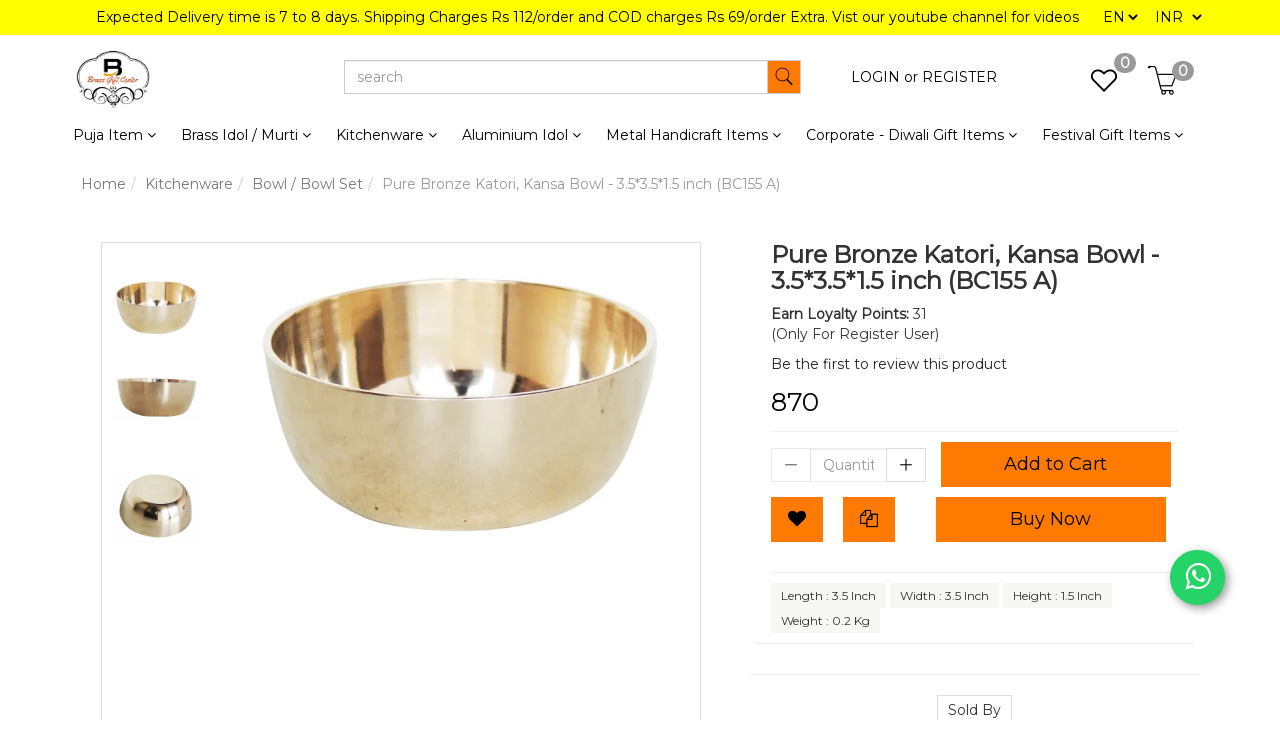

--- FILE ---
content_type: text/html; charset=utf-8
request_url: https://www.brassgiftonline.com/product/pure-bronze-katori-kansa-bowl-3-5-3-5-1-5-inch-bc155-a
body_size: 24676
content:
<!DOCTYPE html><!--[if gt IE 8]><!--><html class=no-js xmlns:ng=http://angularjs.org id=ng-app lang=en style=--ms-safespace:0px><!--<![endif]--><head><style type=text/css>@charset "UTF-8";.ng-cloak,.ng-hide:not(.ng-hide-animate),.x-ng-cloak,[data-ng-cloak],[ng-cloak],[ng\:cloak],[x-ng-cloak]{display:none!important}ng\:form{display:block}.ng-animate-shim{visibility:hidden}.ng-anchor{position:absolute}</style><meta http-equiv=X-UA-Compatible content="IE=edge"><meta name=referrer content=origin><title class="page_title ng-binding" ng-bind=ms.page.title>Pure Bronze Katori, Kansa Bowl - 3.5*3.5*1.5 inch (BC155 A) (MOQ : 2Pcs)</title><meta charset=UTF-8><meta name=viewport content="initial-scale=1,minimum-scale=1,maximum-scale=1,height=device-height,width=device-width"><meta ng-repeat="meta in ms.page.meta_tags" ng-if="(meta.content &amp;&amp; meta.content != 'undefined')" name=description content="Tableware are the dishes or dishware used for setting a table, serving food and dining. It includes cutlery, glassware, serving dishes and other useful items for practical as well as decorative purposes. The quality, nature, variety and number of objects varies according to culture, religion, number of diners, cuisine and occasion. For example, Middle Eastern, Indian or Polynesian food culture and cuisine sometimes limits tableware to serving dishes, using bread or leaves as individual plates. Special occasions are usually reflected in higher quality tableware." class=ng-scope><meta ng-repeat="meta in ms.page.meta_tags" ng-if="(meta.content &amp;&amp; meta.content != 'undefined')" name=keywords content="Copper Bowl, Copper Katori, Brass Bowl, Brass Table Bowl, Bowl Set, Bowl, Brass Katori, Katori, Brass and Copper Kitchen Set, Brass Bowl Platter, Copper, Brass Bowl With Plate" class=ng-scope><link rel=icon ng-if="'https://cdn.storehippo.com/s/5fa28c32f990d2c26c566c66/5fbf7a57739f925efadf9a91/logo-final.jpg'" href=https://www.brassgiftonline.com/s/5fa28c32f990d2c26c566c66/5fbf7a57739f925efadf9a91/logo-final-240x240.jpg type=image/png class=ng-scope><meta ng-repeat="og in ms.page.og_tags" ng-if="(og.content &amp;&amp; og.content != 'undefined')" property=og:title content="Pure Bronze Katori, Kansa Bowl - 3.5*3.5*1.5 inch (BC155 A) (MOQ : 2Pcs)" class=ng-scope><meta ng-repeat="og in ms.page.og_tags" ng-if="(og.content &amp;&amp; og.content != 'undefined')" property=og:description content="Tableware are the dishes or dishware used for setting a table, serving food and dining. It includes cutlery, glassware, serving dishes and other useful items for practical as well as decorative purposes. The quality, nature, variety and number of objects varies according to culture, religion, number of diners, cuisine and occasion. For example, Middle Eastern, Indian or Polynesian food culture and cuisine sometimes limits tableware to serving dishes, using bread or leaves as individual plates. Special occasions are usually reflected in higher quality tableware." class=ng-scope><meta ng-repeat="og in ms.page.og_tags" ng-if="(og.content &amp;&amp; og.content != 'undefined')" property=og:image content=https://www.brassgiftonline.com/s/5fa28c32f990d2c26c566c66/693192090ac1d7afe8a778aa/bc155-a-1-480x480.jpg class=ng-scope><meta ng-repeat="og in ms.page.og_tags" ng-if="(og.content &amp;&amp; og.content != 'undefined')" property=og:url content=https://www.brassgiftonline.com/product/pure-bronze-katori-kansa-bowl-3-5-3-5-1-5-inch-bc155-a class=ng-scope><meta ng-repeat="og in ms.page.og_tags" ng-if="(og.content &amp;&amp; og.content != 'undefined')" property=og:type content=website class=ng-scope><meta name=apple-mobile-web-app-capable content=yes><!--[if lt IE 9]><![endif]--><!--[if lte IE 8]><![endif]--><link rel=preload as=font type=font/woff2 crossorigin="" href="//cdn.storehippo.com/global/assets/fontawesome-webfont.woff2?_v=undefined"><link href="//cdn.storehippo.com/global/assets/font-awesome-4.5.1.min.css?_v=undefined" rel=stylesheet media=all><link href="//cdn.storehippo.com/s/546764e5e1e5990d3ba3c075/ms.local_themes/54ae268e7ac7e23a39abca76/theme.css?_v=ms1761291_angularjs1743060884930" rel=stylesheet media=all><link href="//cdn.storehippo.com/global/assets/bootstrap-3.0.2.min.css?_v=undefined" rel=stylesheet media=all><link rel=stylesheet href="//cdn.storehippo.com/global/assets/themeicons2/css/styles.min.css?_v=undefined" media=all><style>img.lazyload:not([src]){visibility:hidden}</style><base href=/ ><meta name=theme-color content=#a0ce4e><!--[if IE 8]><link rel=stylesheet href="//cdn.storehippo.com/s/546764e5e1e5990d3ba3c075/ms.local_themes/54ae268e7ac7e23a39abca76/ie8.css?_v=ms1761291_angularjs1743060884930" type=text/css><![endif]--><!--[if IE ]><![endif]--><link rel=stylesheet title=lessCss id=msVariantFile href=https://www.brassgiftonline.com/ms/theme/5fa28c32f990d2c26c566c66/brassgiftcentre/5fc75305285f456dc2285ea5/ms1761291_1696144597033ms1761291_angularjs1743060884930/53734f1410ee11cd79000002.less.css><div ng-controller=ms_store.controllers.chat_pilot style=display:none class=ng-scope></div><div ng-controller=ms_store.controllers.chatbot_script style=display:none class=ng-scope></div><div ng-controller=ms_store.controllers.gtag_head style=display:none class=ng-scope></div></head><body ng-controller=MobileAppController class="EN ms-l-en" style=""><div id=body class="body-bg-image body-bg-color slide" ng-class={hide1:showmenu,slide:!showmenu}><div class=overlay ng-class={show:showmenu} ng-click="showmenu=false" ng-swipe-left="showmenu=false"></div><div class="ng-scope ms-widget" data-ng-name=header ms-widgetname=header data-ng-controller=ms_theme.controllers.header ms-widgetid=ms-widget-1 id=ms-widget-1><div id=mobile-header class="visible-xs visible-ms"><div class="ng-scope ms-widget" data-ng-name=mobile_header ms-widgetname=mobile_header data-ng-controller=ms_theme.controllers.mobile_header ms-widgetid=ms-widget-2 id=ms-widget-2><div class=mini-access><div class=ms-h-55></div><div class="row fixed mobile-header-bg-color ms-m-0" id=mobile-header-fix><div class="col-xs-1 col-ms-1 ms-p-0 bar-col"><a class="" ng-click="showMenu.left = true"><div class=bar-icon><i class="icons8-menu ms-fs-22"></i></div></a></div><div class="col-xs-5 col-ms-3 ms-d-table ms-h-50 ms-pl-m logo-col"><div class=logo><a href=/ ng-if=ms.settings.mobile_logo class=ng-scope><img class="ms-mh-35 ms-mw-100 img-responsive" ng-src=https://www.brassgiftonline.com/s/5fa28c32f990d2c26c566c66/5fbf7a47739f925efadf9599/logo-final-240x240.jpg title="Brass Gift Centre" alt="Brass Gift Centre" src=https://www.brassgiftonline.com/s/5fa28c32f990d2c26c566c66/5fbf7a47739f925efadf9599/logo-final-240x240.jpg></a></div></div><div class="col-xs-6 col-ms-8 ms-pr-0 menu-col"><ul class="list-inline list-unstyled inline-block pull-right ms-pr-s" style=margin-top:13px><li class=searchbar aria-controls=reviews role=tab data-toggle=tab ng-click=toggleSearch();><a title=Search><i class="icons8-search ms-fs-22 ms-m-xs"></i></a></li><li class=account><a data-ng-click="showMenu.right = true;" title="My Account"><i class="icons8-gender-neutral-user ms-fs-22 ms-m-xs"></i></a></li><li class=user><a href=/cart title="Shopping Cart"><i class="icons8-shopping-bag ms-fs-22 ms-m-xs"></i> <span class="badge cart-badge ng-binding">0</span></a></li></ul></div></div></div><div ng-show=showMenu.left ng-swipe-left="showMenu.left = false" id=fslideLeft class="ms-w-full mobile-navigation ms-box-shadow-none ng-hide"><div ng-click="showMenu.left = false" class="ms-w-full primary-bg fslideLeft-backdrop h-100"></div><div id=finLeft class="sec-area-left h-100 secondary-bg"><div id=parent-list class="ms-pl-l ms-pr-l"><div class="ms-fs-14 ms-br-zero ms-pt-m ms-pb-m ng-binding">SHOP FOR</div><div class=ms-w-full><ul class=nav><div class="ng-scope ms-widget" data-ng-name=ms+++categories ms-widgetname=ms.categories data-ng-controller=ms_theme.controllers.ms+++categories ms-widgetid=ms-widget-3 id=ms-widget-3><div ng-repeat="category in categories" ng-init="category.show=false" class=ng-scope><li ng-click="category.show=true;showsubcat(category)" class="border ng-scope" ng-if=category.children.length><a href="" title="Puja Item" class="ms-fs-16 ms-w-full ms-dis-table ng-binding">Puja Item <i class="icons8-forward vertical-align text-right ms-fs-18 ms-d-tablecell" aria-hidden=true></i></a><ul class="nav secondlevelcat" id=puja-item><li class="subcatheading border" ng-click="category.show=false;hidesubcat(category)"><span class="ms-dis-table ng-binding"><i class="fa fa-arrow-left ms-pr-s ms-d-tablecell"></i> Puja Item</span></li><div ng-repeat="subcategory in category.children" class=ng-scope><li ng-click=showsubcat1(subcategory) class="border ms-ml-l ms-mr-l ng-scope" ng-if=subcategory.children.length><a href="" title="Diya Deepak" class="ms-fs-16 ms-p-0 ms-dis-table ms-w-full ng-binding">Diya Deepak <span class=ms-d-tablecell><i class="icons8-plus pull-right open11 plus-opendiya-deepak"></i> <i class="icons8-minus pull-right close11 minus-closediya-deepak"></i></span></a></li><ul class="nav thirdlevelcat hide" id=diya-deepak><div ng-repeat="sub2category in subcategory.children" class=ng-scope><li class="border1 ms-ml-l ms-mr-l ng-scope" ng-if=!sub2category.children.length ng-click="ms.location.path('browse/ganga-arti');
                                                showMenu.left = false"><a href="" title="Ganga Arti" class="ms-fs-14 ms-p-0 ng-binding">Ganga Arti</a></li><ul class="nav fourlevelcat hide" id=ganga-arti></ul></div><div ng-repeat="sub2category in subcategory.children" class=ng-scope><li class="border1 ms-ml-l ms-mr-l ng-scope" ng-if=!sub2category.children.length ng-click="ms.location.path('browse/hand-arti-diya');
                                                showMenu.left = false"><a href="" title="Hand / Arti Diya" class="ms-fs-14 ms-p-0 ng-binding">Hand / Arti Diya</a></li><ul class="nav fourlevelcat hide" id=hand-arti-diya></ul></div><div ng-repeat="sub2category in subcategory.children" class=ng-scope><li class="border1 ms-ml-l ms-mr-l ng-scope" ng-if=!sub2category.children.length ng-click="ms.location.path('browse/table-diya');
                                                showMenu.left = false"><a href="" title="Table Diya" class="ms-fs-14 ms-p-0 ng-binding">Table Diya</a></li><ul class="nav fourlevelcat hide" id=table-diya></ul></div><div ng-repeat="sub2category in subcategory.children" class=ng-scope><li class="border1 ms-ml-l ms-mr-l ng-scope" ng-if=!sub2category.children.length ng-click="ms.location.path('browse/wall-diya');
                                                showMenu.left = false"><a href="" title="Wall Diya" class="ms-fs-14 ms-p-0 ng-binding">Wall Diya</a></li><ul class="nav fourlevelcat hide" id=wall-diya></ul></div><div ng-repeat="sub2category in subcategory.children" class=ng-scope><li class="border1 ms-ml-l ms-mr-l ng-scope" ng-if=!sub2category.children.length ng-click="ms.location.path('browse/hanging-diya');
                                                showMenu.left = false"><a href="" title="Hanging Diya" class="ms-fs-14 ms-p-0 ng-binding">Hanging Diya</a></li><ul class="nav fourlevelcat hide" id=hanging-diya></ul></div><div ng-repeat="sub2category in subcategory.children" class=ng-scope><li class="border1 ms-ml-l ms-mr-l ng-scope" ng-if=!sub2category.children.length ng-click="ms.location.path('browse/stand-deepak');
                                                showMenu.left = false"><a href="" title="Stand Deepak" class="ms-fs-14 ms-p-0 ng-binding">Stand Deepak</a></li><ul class="nav fourlevelcat hide" id=stand-deepak></ul></div></ul></div><div ng-repeat="subcategory in category.children" class=ng-scope><li ng-click=showsubcat1(subcategory) class="border ms-ml-l ms-mr-l ng-scope" ng-if=subcategory.children.length><a href="" title="Puja Thali / Plates" class="ms-fs-16 ms-p-0 ms-dis-table ms-w-full ng-binding">Puja Thali / Plates <span class=ms-d-tablecell><i class="icons8-plus pull-right open11 plus-openpuja-thali-plates"></i> <i class="icons8-minus pull-right close11 minus-closepuja-thali-plates"></i></span></a></li><ul class="nav thirdlevelcat hide" id=puja-thali-plates><div ng-repeat="sub2category in subcategory.children" class=ng-scope><li class="border1 ms-ml-l ms-mr-l ng-scope" ng-if=!sub2category.children.length ng-click="ms.location.path('browse/aluminium-puja-thali');
                                                showMenu.left = false"><a href="" title="Aluminium Puja Thali" class="ms-fs-14 ms-p-0 ng-binding">Aluminium Puja Thali</a></li><ul class="nav fourlevelcat hide" id=aluminium-puja-thali></ul></div><div ng-repeat="sub2category in subcategory.children" class=ng-scope><li class="border1 ms-ml-l ms-mr-l ng-scope" ng-if=!sub2category.children.length ng-click="ms.location.path('browse/brass-copper-puja-plates');
                                                showMenu.left = false"><a href="" title="Brass/Copper Puja Plates" class="ms-fs-14 ms-p-0 ng-binding">Brass/Copper Puja Plates</a></li><ul class="nav fourlevelcat hide" id=brass-copper-puja-plates></ul></div><div ng-repeat="sub2category in subcategory.children" class=ng-scope><li class="border1 ms-ml-l ms-mr-l ng-scope" ng-if=!sub2category.children.length ng-click="ms.location.path('browse/steel-puja-thali-set');
                                                showMenu.left = false"><a href="" title="Steel Puja Thali Set" class="ms-fs-14 ms-p-0 ng-binding">Steel Puja Thali Set</a></li><ul class="nav fourlevelcat hide" id=steel-puja-thali-set></ul></div><div ng-repeat="sub2category in subcategory.children" class=ng-scope><li class="border1 ms-ml-l ms-mr-l ng-scope" ng-if=!sub2category.children.length ng-click="ms.location.path('browse/brass-puja-thali-set');
                                                showMenu.left = false"><a href="" title="Brass Puja Thali Set" class="ms-fs-14 ms-p-0 ng-binding">Brass Puja Thali Set</a></li><ul class="nav fourlevelcat hide" id=brass-puja-thali-set></ul></div></ul></div><div ng-repeat="subcategory in category.children" class=ng-scope><li ng-click=showsubcat1(subcategory) class="border ms-ml-l ms-mr-l ng-scope" ng-if=subcategory.children.length><a href="" title="Lota / Kalash / Chambu" class="ms-fs-16 ms-p-0 ms-dis-table ms-w-full ng-binding">Lota / Kalash / Chambu <span class=ms-d-tablecell><i class="icons8-plus pull-right open11 plus-openlota-kalash-chambu"></i> <i class="icons8-minus pull-right close11 minus-closelota-kalash-chambu"></i></span></a></li><ul class="nav thirdlevelcat hide" id=lota-kalash-chambu><div ng-repeat="sub2category in subcategory.children" class=ng-scope><li class="border1 ms-ml-l ms-mr-l ng-scope" ng-if=!sub2category.children.length ng-click="ms.location.path('browse/karwa-lota');
                                                showMenu.left = false"><a href="" title="Karwa Lota" class="ms-fs-14 ms-p-0 ng-binding">Karwa Lota</a></li><ul class="nav fourlevelcat hide" id=karwa-lota></ul></div><div ng-repeat="sub2category in subcategory.children" class=ng-scope><li class="border1 ms-ml-l ms-mr-l ng-scope" ng-if=!sub2category.children.length ng-click="ms.location.path('browse/brass-matka');
                                                showMenu.left = false"><a href="" title="Brass Matka" class="ms-fs-14 ms-p-0 ng-binding">Brass Matka</a></li><ul class="nav fourlevelcat hide" id=brass-matka></ul></div><div ng-repeat="sub2category in subcategory.children" class=ng-scope><li class="border1 ms-ml-l ms-mr-l ng-scope" ng-if=!sub2category.children.length ng-click="ms.location.path('browse/copper-lota-kalash');
                                                showMenu.left = false"><a href="" title="Copper Lota / Kalash" class="ms-fs-14 ms-p-0 ng-binding">Copper Lota / Kalash</a></li><ul class="nav fourlevelcat hide" id=copper-lota-kalash></ul></div><div ng-repeat="sub2category in subcategory.children" class=ng-scope><li class="border1 ms-ml-l ms-mr-l ng-scope" ng-if=!sub2category.children.length ng-click="ms.location.path('browse/brass-mangal-kalash');
                                                showMenu.left = false"><a href="" title="Brass Mangal Kalash" class="ms-fs-14 ms-p-0 ng-binding">Brass Mangal Kalash</a></li><ul class="nav fourlevelcat hide" id=brass-mangal-kalash></ul></div><div ng-repeat="sub2category in subcategory.children" class=ng-scope><li class="border1 ms-ml-l ms-mr-l ng-scope" ng-if=!sub2category.children.length ng-click="ms.location.path('browse/brass-lota');
                                                showMenu.left = false"><a href="" title="Brass Lota" class="ms-fs-14 ms-p-0 ng-binding">Brass Lota</a></li><ul class="nav fourlevelcat hide" id=brass-lota></ul></div></ul></div><div ng-repeat="subcategory in category.children" class=ng-scope><li ng-click=showsubcat1(subcategory) class="border ms-ml-l ms-mr-l ng-scope" ng-if=subcategory.children.length><a href="" title="Brass Bell / Ghanti / Ghanta" class="ms-fs-16 ms-p-0 ms-dis-table ms-w-full ng-binding">Brass Bell / Ghanti / Ghanta <span class=ms-d-tablecell><i class="icons8-plus pull-right open11 plus-openbrass-bell-ghanti-ghanta"></i> <i class="icons8-minus pull-right close11 minus-closebrass-bell-ghanti-ghanta"></i></span></a></li><ul class="nav thirdlevelcat hide" id=brass-bell-ghanti-ghanta><div ng-repeat="sub2category in subcategory.children" class=ng-scope><li class="border1 ms-ml-l ms-mr-l ng-scope" ng-if=!sub2category.children.length ng-click="ms.location.path('browse/hanging-bell-ghanta');
                                                showMenu.left = false"><a href="" title="Hanging Bell / Ghanta" class="ms-fs-14 ms-p-0 ng-binding">Hanging Bell / Ghanta</a></li><ul class="nav fourlevelcat hide" id=hanging-bell-ghanta></ul></div><div ng-repeat="sub2category in subcategory.children" class=ng-scope><li class="border1 ms-ml-l ms-mr-l ng-scope" ng-if=!sub2category.children.length ng-click="ms.location.path('browse/hand-bell-ghanti');
                                                showMenu.left = false"><a href="" title="Hand Bell / Ghanti" class="ms-fs-14 ms-p-0 ng-binding">Hand Bell / Ghanti</a></li><ul class="nav fourlevelcat hide" id=hand-bell-ghanti></ul></div><div ng-repeat="sub2category in subcategory.children" class=ng-scope><li class="border1 ms-ml-l ms-mr-l ng-scope" ng-if=!sub2category.children.length ng-click="ms.location.path('browse/anchor-door-bell');
                                                showMenu.left = false"><a href="" title="Anchor Door Bell" class="ms-fs-14 ms-p-0 ng-binding">Anchor Door Bell</a></li><ul class="nav fourlevelcat hide" id=anchor-door-bell></ul></div><div ng-repeat="sub2category in subcategory.children" class=ng-scope><li class="border1 ms-ml-l ms-mr-l ng-scope" ng-if=!sub2category.children.length ng-click="ms.location.path('browse/chain-for-ghanta-bell');
                                                showMenu.left = false"><a href="" title="Chain For Ghanta / Bell" class="ms-fs-14 ms-p-0 ng-binding">Chain For Ghanta / Bell</a></li><ul class="nav fourlevelcat hide" id=chain-for-ghanta-bell></ul></div><div ng-repeat="sub2category in subcategory.children" class=ng-scope><li class="border1 ms-ml-l ms-mr-l ng-scope" ng-if=!sub2category.children.length ng-click="ms.location.path('browse/brass-dinner-bell');
                                                showMenu.left = false"><a href="" title="Brass Dinner Bell" class="ms-fs-14 ms-p-0 ng-binding">Brass Dinner Bell</a></li><ul class="nav fourlevelcat hide" id=brass-dinner-bell></ul></div></ul></div><div ng-repeat="subcategory in category.children" class=ng-scope><li ng-click="ms.location.path('browse/brass-temples');showMenu.left = false" class="border ms-ml-l ms-mr-l ng-scope" ng-if=!subcategory.children.length><a href="" title="Brass Temples" class="ms-fs-16 ms-p-0 ng-binding">Brass Temples</a></li><ul class="nav thirdlevelcat hide" id=brass-temples></ul></div><div ng-repeat="subcategory in category.children" class=ng-scope><li ng-click="ms.location.path('browse/hurahi-singhasan-throne-temple-mandir-hawan-kund-1');showMenu.left = false" class="border ms-ml-l ms-mr-l ng-scope" ng-if=!subcategory.children.length><a href="" title="Hurahi Singhasan / Throne Temple / Mandir Hawan Kund" class="ms-fs-16 ms-p-0 ng-binding">Hurahi Singhasan / Throne Temple / Mandir Hawan Kund</a></li><ul class="nav thirdlevelcat hide" id=hurahi-singhasan-throne-temple-mandir-hawan-kund-1></ul></div><div ng-repeat="subcategory in category.children" class=ng-scope><li ng-click="ms.location.path('browse/achmani-panchpatra');showMenu.left = false" class="border ms-ml-l ms-mr-l ng-scope" ng-if=!subcategory.children.length><a href="" title="Achmani / Panchpatra" class="ms-fs-16 ms-p-0 ng-binding">Achmani / Panchpatra</a></li><ul class="nav thirdlevelcat hide" id=achmani-panchpatra></ul></div><div ng-repeat="subcategory in category.children" class=ng-scope><li ng-click="ms.location.path('browse/agarbatti-doopbatti-stand');showMenu.left = false" class="border ms-ml-l ms-mr-l ng-scope" ng-if=!subcategory.children.length><a href="" title="Agarbatti / Doopbatti Stand" class="ms-fs-16 ms-p-0 ng-binding">Agarbatti / Doopbatti Stand</a></li><ul class="nav thirdlevelcat hide" id=agarbatti-doopbatti-stand></ul></div><div ng-repeat="subcategory in category.children" class=ng-scope><li ng-click="ms.location.path('browse/shivling-trishul-snake-damru');showMenu.left = false" class="border ms-ml-l ms-mr-l ng-scope" ng-if=!subcategory.children.length><a href="" title=Shivling/Trishul/Snake/Damru class="ms-fs-16 ms-p-0 ng-binding">Shivling/Trishul/Snake/Damru</a></li><ul class="nav thirdlevelcat hide" id=shivling-trishul-snake-damru></ul></div><div ng-repeat="subcategory in category.children" class=ng-scope><li ng-click="ms.location.path('browse/ganga-jal-patra-gangajali');showMenu.left = false" class="border ms-ml-l ms-mr-l ng-scope" ng-if=!subcategory.children.length><a href="" title="Ganga Jal Patra / Gangajali" class="ms-fs-16 ms-p-0 ng-binding">Ganga Jal Patra / Gangajali</a></li><ul class="nav thirdlevelcat hide" id=ganga-jal-patra-gangajali></ul></div></ul></li></div><div ng-repeat="category in categories" ng-init="category.show=false" class=ng-scope><li ng-click="category.show=true;showsubcat(category)" class="border ng-scope" ng-if=category.children.length><a href="" title="Brass Idol / Murti" class="ms-fs-16 ms-w-full ms-dis-table ng-binding">Brass Idol / Murti <i class="icons8-forward vertical-align text-right ms-fs-18 ms-d-tablecell" aria-hidden=true></i></a><ul class="nav secondlevelcat" id=brass-idol-murti><li class="subcatheading border" ng-click="category.show=false;hidesubcat(category)"><span class="ms-dis-table ng-binding"><i class="fa fa-arrow-left ms-pr-s ms-d-tablecell"></i> Brass Idol / Murti</span></li><div ng-repeat="subcategory in category.children" class=ng-scope><li ng-click="ms.location.path('browse/laxmi-and-ganesh-ji');showMenu.left = false" class="border ms-ml-l ms-mr-l ng-scope" ng-if=!subcategory.children.length><a href="" title="Laxmi &amp; Ganesh Ji" class="ms-fs-16 ms-p-0 ng-binding">Laxmi &amp; Ganesh Ji</a></li><ul class="nav thirdlevelcat hide" id=laxmi-and-ganesh-ji></ul></div><div ng-repeat="subcategory in category.children" class=ng-scope><li ng-click="ms.location.path('browse/laxmi-ganesh-pair');showMenu.left = false" class="border ms-ml-l ms-mr-l ng-scope" ng-if=!subcategory.children.length><a href="" title="Laxmi Ganesh Pair" class="ms-fs-16 ms-p-0 ng-binding">Laxmi Ganesh Pair</a></li><ul class="nav thirdlevelcat hide" id=laxmi-ganesh-pair></ul></div><div ng-repeat="subcategory in category.children" class=ng-scope><li ng-click="ms.location.path('browse/brass-radha-krishna');showMenu.left = false" class="border ms-ml-l ms-mr-l ng-scope" ng-if=!subcategory.children.length><a href="" title="Brass Radha Krishna" class="ms-fs-16 ms-p-0 ng-binding">Brass Radha Krishna</a></li><ul class="nav thirdlevelcat hide" id=brass-radha-krishna></ul></div><div ng-repeat="subcategory in category.children" class=ng-scope><li ng-click="ms.location.path('browse/brass-cow-with-calf');showMenu.left = false" class="border ms-ml-l ms-mr-l ng-scope" ng-if=!subcategory.children.length><a href="" title="Brass Cow With Calf" class="ms-fs-16 ms-p-0 ng-binding">Brass Cow With Calf</a></li><ul class="nav thirdlevelcat hide" id=brass-cow-with-calf></ul></div><div ng-repeat="subcategory in category.children" class=ng-scope><li ng-click="ms.location.path('browse/brass-ram-darbar');showMenu.left = false" class="border ms-ml-l ms-mr-l ng-scope" ng-if=!subcategory.children.length><a href="" title="Brass Ram Darbar" class="ms-fs-16 ms-p-0 ng-binding">Brass Ram Darbar</a></li><ul class="nav thirdlevelcat hide" id=brass-ram-darbar></ul></div><div ng-repeat="subcategory in category.children" class=ng-scope><li ng-click="ms.location.path('browse/brass-hanuman-mace-gada');showMenu.left = false" class="border ms-ml-l ms-mr-l ng-scope" ng-if=!subcategory.children.length><a href="" title="Brass Hanuman Mace / Gada" class="ms-fs-16 ms-p-0 ng-binding">Brass Hanuman Mace / Gada</a></li><ul class="nav thirdlevelcat hide" id=brass-hanuman-mace-gada></ul></div><div ng-repeat="subcategory in category.children" class=ng-scope><li ng-click="ms.location.path('browse/brass-hanuman-ji');showMenu.left = false" class="border ms-ml-l ms-mr-l ng-scope" ng-if=!subcategory.children.length><a href="" title="Brass Hanuman Ji" class="ms-fs-16 ms-p-0 ng-binding">Brass Hanuman Ji</a></li><ul class="nav thirdlevelcat hide" id=brass-hanuman-ji></ul></div><div ng-repeat="subcategory in category.children" class=ng-scope><li ng-click="ms.location.path('browse/brass-shiv-parivar');showMenu.left = false" class="border ms-ml-l ms-mr-l ng-scope" ng-if=!subcategory.children.length><a href="" title="Brass Shiv Parivar" class="ms-fs-16 ms-p-0 ng-binding">Brass Shiv Parivar</a></li><ul class="nav thirdlevelcat hide" id=brass-shiv-parivar></ul></div><div ng-repeat="subcategory in category.children" class=ng-scope><li ng-click="ms.location.path('browse/brass-durga-ji');showMenu.left = false" class="border ms-ml-l ms-mr-l ng-scope" ng-if=!subcategory.children.length><a href="" title="Brass Durga Ji" class="ms-fs-16 ms-p-0 ng-binding">Brass Durga Ji</a></li><ul class="nav thirdlevelcat hide" id=brass-durga-ji></ul></div><div ng-repeat="subcategory in category.children" class=ng-scope><li ng-click="ms.location.path('browse/brass-buddha');showMenu.left = false" class="border ms-ml-l ms-mr-l ng-scope" ng-if=!subcategory.children.length><a href="" title="Brass Buddha" class="ms-fs-16 ms-p-0 ng-binding">Brass Buddha</a></li><ul class="nav thirdlevelcat hide" id=brass-buddha></ul></div><div ng-repeat="subcategory in category.children" class=ng-scope><li ng-click="ms.location.path('browse/brass-sai-baba');showMenu.left = false" class="border ms-ml-l ms-mr-l ng-scope" ng-if=!subcategory.children.length><a href="" title="Brass Sai Baba" class="ms-fs-16 ms-p-0 ng-binding">Brass Sai Baba</a></li><ul class="nav thirdlevelcat hide" id=brass-sai-baba></ul></div><div ng-repeat="subcategory in category.children" class=ng-scope><li ng-click="ms.location.path('browse/brass-saraswati-ji');showMenu.left = false" class="border ms-ml-l ms-mr-l ng-scope" ng-if=!subcategory.children.length><a href="" title="Brass Saraswati Ji" class="ms-fs-16 ms-p-0 ng-binding">Brass Saraswati Ji</a></li><ul class="nav thirdlevelcat hide" id=brass-saraswati-ji></ul></div><div ng-repeat="subcategory in category.children" class=ng-scope><li ng-click="ms.location.path('browse/parshuram-farsa');showMenu.left = false" class="border ms-ml-l ms-mr-l ng-scope" ng-if=!subcategory.children.length><a href="" title="Parshuram Farsa" class="ms-fs-16 ms-p-0 ng-binding">Parshuram Farsa</a></li><ul class="nav thirdlevelcat hide" id=parshuram-farsa></ul></div><div ng-repeat="subcategory in category.children" class=ng-scope><li ng-click="ms.location.path('browse/brass-wall-hanging');showMenu.left = false" class="border ms-ml-l ms-mr-l ng-scope" ng-if=!subcategory.children.length><a href="" title="Brass Wall Hanging" class="ms-fs-16 ms-p-0 ng-binding">Brass Wall Hanging</a></li><ul class="nav thirdlevelcat hide" id=brass-wall-hanging></ul></div><div ng-repeat="subcategory in category.children" class=ng-scope><li ng-click="ms.location.path('browse/brass-mahaveer-ji');showMenu.left = false" class="border ms-ml-l ms-mr-l ng-scope" ng-if=!subcategory.children.length><a href="" title="Brass Mahaveer Ji" class="ms-fs-16 ms-p-0 ng-binding">Brass Mahaveer Ji</a></li><ul class="nav thirdlevelcat hide" id=brass-mahaveer-ji></ul></div><div ng-repeat="subcategory in category.children" class=ng-scope><li ng-click="ms.location.path('browse/brass-vishnu-ji');showMenu.left = false" class="border ms-ml-l ms-mr-l ng-scope" ng-if=!subcategory.children.length><a href="" title="Brass Vishnu Ji" class="ms-fs-16 ms-p-0 ng-binding">Brass Vishnu Ji</a></li><ul class="nav thirdlevelcat hide" id=brass-vishnu-ji></ul></div><div ng-repeat="subcategory in category.children" class=ng-scope><li ng-click="ms.location.path('browse/brass-vivekanand-ji');showMenu.left = false" class="border ms-ml-l ms-mr-l ng-scope" ng-if=!subcategory.children.length><a href="" title="Brass Vivekanand Ji" class="ms-fs-16 ms-p-0 ng-binding">Brass Vivekanand Ji</a></li><ul class="nav thirdlevelcat hide" id=brass-vivekanand-ji></ul></div><div ng-repeat="subcategory in category.children" class=ng-scope><li ng-click="ms.location.path('browse/brass-showpiece');showMenu.left = false" class="border ms-ml-l ms-mr-l ng-scope" ng-if=!subcategory.children.length><a href="" title="Brass Showpiece" class="ms-fs-16 ms-p-0 ng-binding">Brass Showpiece</a></li><ul class="nav thirdlevelcat hide" id=brass-showpiece></ul></div><div ng-repeat="subcategory in category.children" class=ng-scope><li ng-click="ms.location.path('browse/brass-other-god-and-goddess');showMenu.left = false" class="border ms-ml-l ms-mr-l ng-scope" ng-if=!subcategory.children.length><a href="" title="Brass Other God and Goddess" class="ms-fs-16 ms-p-0 ng-binding">Brass Other God and Goddess</a></li><ul class="nav thirdlevelcat hide" id=brass-other-god-and-goddess></ul></div><div ng-repeat="subcategory in category.children" class=ng-scope><li ng-click="ms.location.path('browse/brass-nataraja');showMenu.left = false" class="border ms-ml-l ms-mr-l ng-scope" ng-if=!subcategory.children.length><a href="" title="Brass Nataraja" class="ms-fs-16 ms-p-0 ng-binding">Brass Nataraja</a></li><ul class="nav thirdlevelcat hide" id=brass-nataraja></ul></div><div ng-repeat="subcategory in category.children" class=ng-scope><li ng-click="ms.location.path('browse/brass-vishwakarma');showMenu.left = false" class="border ms-ml-l ms-mr-l ng-scope" ng-if=!subcategory.children.length><a href="" title="Brass Vishwakarma" class="ms-fs-16 ms-p-0 ng-binding">Brass Vishwakarma</a></li><ul class="nav thirdlevelcat hide" id=brass-vishwakarma></ul></div><div ng-repeat="subcategory in category.children" class=ng-scope><li ng-click="ms.location.path('browse/laddu-gopal-jhula-1');showMenu.left = false" class="border ms-ml-l ms-mr-l ng-scope" ng-if=!subcategory.children.length><a href="" title="Laddu Gopal / Jhula" class="ms-fs-16 ms-p-0 ng-binding">Laddu Gopal / Jhula</a></li><ul class="nav thirdlevelcat hide" id=laddu-gopal-jhula-1></ul></div><div ng-repeat="subcategory in category.children" class=ng-scope><li ng-click=showsubcat1(subcategory) class="border ms-ml-l ms-mr-l ng-scope" ng-if=subcategory.children.length><a href="" title="Brass Jesus / Cross" class="ms-fs-16 ms-p-0 ms-dis-table ms-w-full ng-binding">Brass Jesus / Cross <span class=ms-d-tablecell><i class="icons8-plus pull-right open11 plus-openbrass-jesus-cross"></i> <i class="icons8-minus pull-right close11 minus-closebrass-jesus-cross"></i></span></a></li><ul class="nav thirdlevelcat hide" id=brass-jesus-cross><div ng-repeat="sub2category in subcategory.children" class=ng-scope><li ng-click=showsubcat1(sub2category) class="border1 ms-ml-l ms-mr-l ng-scope" ng-if=sub2category.children.length><a href="" title="Festival Gift Items" class="ms-fs-16 ms-p-0 ms-dis-table ms-w-full ng-binding">Festival Gift Items <span class=ms-d-tablecell><i class="icons8-plus pull-right open11 plus-openfestival-gift-items-2"></i> <i class="icons8-minus pull-right close11 minus-closefestival-gift-items-2"></i></span></a></li><ul class="nav fourlevelcat hide" id=festival-gift-items-2><li class="border1 ms-m-40 ng-scope" ng-repeat="sub3category in sub2category.children" ng-click="ms.location.path('browse/christmas-1');
                                                showMenu.left = false"><a href="" title=Christmas class="ms-fs-14 ms-p-0 ng-binding">Christmas</a></li></ul></div></ul></div><div ng-repeat="subcategory in category.children" class=ng-scope><li ng-click="ms.location.path('browse/chowki-stool');showMenu.left = false" class="border ms-ml-l ms-mr-l ng-scope" ng-if=!subcategory.children.length><a href="" title="Chowki / Stool" class="ms-fs-16 ms-p-0 ng-binding">Chowki / Stool</a></li><ul class="nav thirdlevelcat hide" id=chowki-stool></ul></div><div ng-repeat="subcategory in category.children" class=ng-scope><li ng-click="ms.location.path('browse/brass-tortoise-kachua');showMenu.left = false" class="border ms-ml-l ms-mr-l ng-scope" ng-if=!subcategory.children.length><a href="" title="Brass Tortoise Kachua" class="ms-fs-16 ms-p-0 ng-binding">Brass Tortoise Kachua</a></li><ul class="nav thirdlevelcat hide" id=brass-tortoise-kachua></ul></div><div ng-repeat="subcategory in category.children" class=ng-scope><li ng-click="ms.location.path('browse/brass-kuber-maharaja');showMenu.left = false" class="border ms-ml-l ms-mr-l ng-scope" ng-if=!subcategory.children.length><a href="" title="Brass Kuber Maharaja" class="ms-fs-16 ms-p-0 ng-binding">Brass Kuber Maharaja</a></li><ul class="nav thirdlevelcat hide" id=brass-kuber-maharaja></ul></div><div ng-repeat="subcategory in category.children" class=ng-scope><li ng-click="ms.location.path('browse/brass-chess-board');showMenu.left = false" class="border ms-ml-l ms-mr-l ng-scope" ng-if=!subcategory.children.length><a href="" title="Brass Chess Board" class="ms-fs-16 ms-p-0 ng-binding">Brass Chess Board</a></li><ul class="nav thirdlevelcat hide" id=brass-chess-board></ul></div><div ng-repeat="subcategory in category.children" class=ng-scope><li ng-click="ms.location.path('browse/political-leaders');showMenu.left = false" class="border ms-ml-l ms-mr-l ng-scope" ng-if=!subcategory.children.length><a href="" title="Political Leaders" class="ms-fs-16 ms-p-0 ng-binding">Political Leaders</a></li><ul class="nav thirdlevelcat hide" id=political-leaders></ul></div></ul></li></div><div ng-repeat="category in categories" ng-init="category.show=false" class=ng-scope><li ng-click="category.show=true;showsubcat(category)" class="border ng-scope" ng-if=category.children.length><a href="" title=Kitchenware class="ms-fs-16 ms-w-full ms-dis-table ng-binding">Kitchenware <i class="icons8-forward vertical-align text-right ms-fs-18 ms-d-tablecell" aria-hidden=true></i></a><ul class="nav secondlevelcat" id=kitchenware><li class="subcatheading border" ng-click="category.show=false;hidesubcat(category)"><span class="ms-dis-table ng-binding"><i class="fa fa-arrow-left ms-pr-s ms-d-tablecell"></i> Kitchenware</span></li><div ng-repeat="subcategory in category.children" class=ng-scope><li ng-click="ms.location.path('browse/bhagona');showMenu.left = false" class="border ms-ml-l ms-mr-l ng-scope" ng-if=!subcategory.children.length><a href="" title=Bhagona class="ms-fs-16 ms-p-0 ng-binding">Bhagona</a></li><ul class="nav thirdlevelcat hide" id=bhagona></ul></div><div ng-repeat="subcategory in category.children" class=ng-scope><li ng-click="ms.location.path('browse/spice-masala-box');showMenu.left = false" class="border ms-ml-l ms-mr-l ng-scope" ng-if=!subcategory.children.length><a href="" title="Spice / Masala Box" class="ms-fs-16 ms-p-0 ng-binding">Spice / Masala Box</a></li><ul class="nav thirdlevelcat hide" id=spice-masala-box></ul></div><div ng-repeat="subcategory in category.children" class=ng-scope><li ng-click=showsubcat1(subcategory) class="border ms-ml-l ms-mr-l ng-scope" ng-if=subcategory.children.length><a href="" title="Dinner Set" class="ms-fs-16 ms-p-0 ms-dis-table ms-w-full ng-binding">Dinner Set <span class=ms-d-tablecell><i class="icons8-plus pull-right open11 plus-opendinner-set"></i> <i class="icons8-minus pull-right close11 minus-closedinner-set"></i></span></a></li><ul class="nav thirdlevelcat hide" id=dinner-set><div ng-repeat="sub2category in subcategory.children" class=ng-scope><li class="border1 ms-ml-l ms-mr-l ng-scope" ng-if=!sub2category.children.length ng-click="ms.location.path('browse/steel-dinner-set');
                                                showMenu.left = false"><a href="" title="Steel Dinner Set" class="ms-fs-14 ms-p-0 ng-binding">Steel Dinner Set</a></li><ul class="nav fourlevelcat hide" id=steel-dinner-set></ul></div><div ng-repeat="sub2category in subcategory.children" class=ng-scope><li class="border1 ms-ml-l ms-mr-l ng-scope" ng-if=!sub2category.children.length ng-click="ms.location.path('browse/brass-bronze-dinner-set');
                                                showMenu.left = false"><a href="" title="Brass / Bronze Dinner Set" class="ms-fs-14 ms-p-0 ng-binding">Brass / Bronze Dinner Set</a></li><ul class="nav fourlevelcat hide" id=brass-bronze-dinner-set></ul></div></ul></div><div ng-repeat="subcategory in category.children" class=ng-scope><li ng-click="ms.location.path('browse/bowl-bowl-set');showMenu.left = false" class="border ms-ml-l ms-mr-l ng-scope" ng-if=!subcategory.children.length><a href="" title="Bowl / Bowl Set" class="ms-fs-16 ms-p-0 ng-binding">Bowl / Bowl Set</a></li><ul class="nav thirdlevelcat hide" id=bowl-bowl-set></ul></div><div ng-repeat="subcategory in category.children" class=ng-scope><li ng-click="ms.location.path('browse/thali-set');showMenu.left = false" class="border ms-ml-l ms-mr-l ng-scope" ng-if=!subcategory.children.length><a href="" title="Thali Set" class="ms-fs-16 ms-p-0 ng-binding">Thali Set</a></li><ul class="nav thirdlevelcat hide" id=thali-set></ul></div><div ng-repeat="subcategory in category.children" class=ng-scope><li ng-click="ms.location.path('browse/spoon-fork-cutlery-set');showMenu.left = false" class="border ms-ml-l ms-mr-l ng-scope" ng-if=!subcategory.children.length><a href="" title="Spoon / Fork /Cutlery Set" class="ms-fs-16 ms-p-0 ng-binding">Spoon / Fork /Cutlery Set</a></li><ul class="nav thirdlevelcat hide" id=spoon-fork-cutlery-set></ul></div><div ng-repeat="subcategory in category.children" class=ng-scope><li ng-click="ms.location.path('browse/glass-cup');showMenu.left = false" class="border ms-ml-l ms-mr-l ng-scope" ng-if=!subcategory.children.length><a href="" title="Glass / Cup" class="ms-fs-16 ms-p-0 ng-binding">Glass / Cup</a></li><ul class="nav thirdlevelcat hide" id=glass-cup></ul></div><div ng-repeat="subcategory in category.children" class=ng-scope><li ng-click="ms.location.path('browse/jug-pitcher');showMenu.left = false" class="border ms-ml-l ms-mr-l ng-scope" ng-if=!subcategory.children.length><a href="" title="Jug / Pitcher" class="ms-fs-16 ms-p-0 ng-binding">Jug / Pitcher</a></li><ul class="nav thirdlevelcat hide" id=jug-pitcher></ul></div><div ng-repeat="subcategory in category.children" class=ng-scope><li ng-click="ms.location.path('browse/water-tank-filter');showMenu.left = false" class="border ms-ml-l ms-mr-l ng-scope" ng-if=!subcategory.children.length><a href="" title="Water Tank / Filter" class="ms-fs-16 ms-p-0 ng-binding">Water Tank / Filter</a></li><ul class="nav thirdlevelcat hide" id=water-tank-filter></ul></div><div ng-repeat="subcategory in category.children" class=ng-scope><li ng-click="ms.location.path('browse/kadai-sauce-pan');showMenu.left = false" class="border ms-ml-l ms-mr-l ng-scope" ng-if=!subcategory.children.length><a href="" title="Kadai Sauce Pan" class="ms-fs-16 ms-p-0 ng-binding">Kadai Sauce Pan</a></li><ul class="nav thirdlevelcat hide" id=kadai-sauce-pan></ul></div><div ng-repeat="subcategory in category.children" class=ng-scope><li ng-click="ms.location.path('browse/ladle-ramcha');showMenu.left = false" class="border ms-ml-l ms-mr-l ng-scope" ng-if=!subcategory.children.length><a href="" title="Ladle / Ramcha" class="ms-fs-16 ms-p-0 ng-binding">Ladle / Ramcha</a></li><ul class="nav thirdlevelcat hide" id=ladle-ramcha></ul></div><div ng-repeat="subcategory in category.children" class=ng-scope><li ng-click="ms.location.path('browse/thali-plate-tray-parat');showMenu.left = false" class="border ms-ml-l ms-mr-l ng-scope" ng-if=!subcategory.children.length><a href="" title="Thali / Plate / Tray / Parat" class="ms-fs-16 ms-p-0 ng-binding">Thali / Plate / Tray / Parat</a></li><ul class="nav thirdlevelcat hide" id=thali-plate-tray-parat></ul></div><div ng-repeat="subcategory in category.children" class=ng-scope><li ng-click="ms.location.path('browse/tea-pot-kettle');showMenu.left = false" class="border ms-ml-l ms-mr-l ng-scope" ng-if=!subcategory.children.length><a href="" title="Tea Pot / Kettle" class="ms-fs-16 ms-p-0 ng-binding">Tea Pot / Kettle</a></li><ul class="nav thirdlevelcat hide" id=tea-pot-kettle></ul></div><div ng-repeat="subcategory in category.children" class=ng-scope><li ng-click="ms.location.path('browse/salt-pepper-holder');showMenu.left = false" class="border ms-ml-l ms-mr-l ng-scope" ng-if=!subcategory.children.length><a href="" title="Salt Pepper Holder" class="ms-fs-16 ms-p-0 ng-binding">Salt Pepper Holder</a></li><ul class="nav thirdlevelcat hide" id=salt-pepper-holder></ul></div><div ng-repeat="subcategory in category.children" class=ng-scope><li ng-click="ms.location.path('browse/pan-kutti-iman-dusta');showMenu.left = false" class="border ms-ml-l ms-mr-l ng-scope" ng-if=!subcategory.children.length><a href="" title="Pan Kutti / Iman Dusta" class="ms-fs-16 ms-p-0 ng-binding">Pan Kutti / Iman Dusta</a></li><ul class="nav thirdlevelcat hide" id=pan-kutti-iman-dusta></ul></div></ul></li></div><div ng-repeat="category in categories" ng-init="category.show=false" class=ng-scope><li ng-click="category.show=true;showsubcat(category)" class="border ng-scope" ng-if=category.children.length><a href="" title="Aluminium Idol" class="ms-fs-16 ms-w-full ms-dis-table ng-binding">Aluminium Idol <i class="icons8-forward vertical-align text-right ms-fs-18 ms-d-tablecell" aria-hidden=true></i></a><ul class="nav secondlevelcat" id=aluminium-idol><li class="subcatheading border" ng-click="category.show=false;hidesubcat(category)"><span class="ms-dis-table ng-binding"><i class="fa fa-arrow-left ms-pr-s ms-d-tablecell"></i> Aluminium Idol</span></li><div ng-repeat="subcategory in category.children" class=ng-scope><li ng-click="ms.location.path('browse/ganesh-ji');showMenu.left = false" class="border ms-ml-l ms-mr-l ng-scope" ng-if=!subcategory.children.length><a href="" title="Ganesh Ji" class="ms-fs-16 ms-p-0 ng-binding">Ganesh Ji</a></li><ul class="nav thirdlevelcat hide" id=ganesh-ji></ul></div><div ng-repeat="subcategory in category.children" class=ng-scope><li ng-click="ms.location.path('browse/laxmi-ganesh');showMenu.left = false" class="border ms-ml-l ms-mr-l ng-scope" ng-if=!subcategory.children.length><a href="" title="Laxmi Ganesh" class="ms-fs-16 ms-p-0 ng-binding">Laxmi Ganesh</a></li><ul class="nav thirdlevelcat hide" id=laxmi-ganesh></ul></div><div ng-repeat="subcategory in category.children" class=ng-scope><li ng-click="ms.location.path('browse/ram-darbar');showMenu.left = false" class="border ms-ml-l ms-mr-l ng-scope" ng-if=!subcategory.children.length><a href="" title="Ram Darbar" class="ms-fs-16 ms-p-0 ng-binding">Ram Darbar</a></li><ul class="nav thirdlevelcat hide" id=ram-darbar></ul></div><div ng-repeat="subcategory in category.children" class=ng-scope><li ng-click="ms.location.path('browse/gaye-bachadha-cow-with-calf');showMenu.left = false" class="border ms-ml-l ms-mr-l ng-scope" ng-if=!subcategory.children.length><a href="" title="Gaye Bachadha / Cow with Calf" class="ms-fs-16 ms-p-0 ng-binding">Gaye Bachadha / Cow with Calf</a></li><ul class="nav thirdlevelcat hide" id=gaye-bachadha-cow-with-calf></ul></div><div ng-repeat="subcategory in category.children" class=ng-scope><li ng-click="ms.location.path('browse/radha-krishna');showMenu.left = false" class="border ms-ml-l ms-mr-l ng-scope" ng-if=!subcategory.children.length><a href="" title="Radha Krishna" class="ms-fs-16 ms-p-0 ng-binding">Radha Krishna</a></li><ul class="nav thirdlevelcat hide" id=radha-krishna></ul></div><div ng-repeat="subcategory in category.children" class=ng-scope><li ng-click="ms.location.path('browse/wall-hanging-showpiece-items');showMenu.left = false" class="border ms-ml-l ms-mr-l ng-scope" ng-if=!subcategory.children.length><a href="" title="Wall Hanging Showpiece Items" class="ms-fs-16 ms-p-0 ng-binding">Wall Hanging Showpiece Items</a></li><ul class="nav thirdlevelcat hide" id=wall-hanging-showpiece-items></ul></div><div ng-repeat="subcategory in category.children" class=ng-scope><li ng-click="ms.location.path('browse/hanuman');showMenu.left = false" class="border ms-ml-l ms-mr-l ng-scope" ng-if=!subcategory.children.length><a href="" title=Hanuman class="ms-fs-16 ms-p-0 ng-binding">Hanuman</a></li><ul class="nav thirdlevelcat hide" id=hanuman></ul></div><div ng-repeat="subcategory in category.children" class=ng-scope><li ng-click="ms.location.path('browse/durga-ji');showMenu.left = false" class="border ms-ml-l ms-mr-l ng-scope" ng-if=!subcategory.children.length><a href="" title="Durga Ji" class="ms-fs-16 ms-p-0 ng-binding">Durga Ji</a></li><ul class="nav thirdlevelcat hide" id=durga-ji></ul></div><div ng-repeat="subcategory in category.children" class=ng-scope><li ng-click="ms.location.path('browse/sai-baba');showMenu.left = false" class="border ms-ml-l ms-mr-l ng-scope" ng-if=!subcategory.children.length><a href="" title="Sai Baba" class="ms-fs-16 ms-p-0 ng-binding">Sai Baba</a></li><ul class="nav thirdlevelcat hide" id=sai-baba></ul></div><div ng-repeat="subcategory in category.children" class=ng-scope><li ng-click="ms.location.path('browse/nataraja-natraj');showMenu.left = false" class="border ms-ml-l ms-mr-l ng-scope" ng-if=!subcategory.children.length><a href="" title="Nataraja / Natraj" class="ms-fs-16 ms-p-0 ng-binding">Nataraja / Natraj</a></li><ul class="nav thirdlevelcat hide" id=nataraja-natraj></ul></div><div ng-repeat="subcategory in category.children" class=ng-scope><li ng-click="ms.location.path('browse/buddha');showMenu.left = false" class="border ms-ml-l ms-mr-l ng-scope" ng-if=!subcategory.children.length><a href="" title=Buddha class="ms-fs-16 ms-p-0 ng-binding">Buddha</a></li><ul class="nav thirdlevelcat hide" id=buddha></ul></div><div ng-repeat="subcategory in category.children" class=ng-scope><li ng-click="ms.location.path('browse/shreenath-ji');showMenu.left = false" class="border ms-ml-l ms-mr-l ng-scope" ng-if=!subcategory.children.length><a href="" title="Shreenath Ji" class="ms-fs-16 ms-p-0 ng-binding">Shreenath Ji</a></li><ul class="nav thirdlevelcat hide" id=shreenath-ji></ul></div><div ng-repeat="subcategory in category.children" class=ng-scope><li ng-click="ms.location.path('browse/mahaveer-ji');showMenu.left = false" class="border ms-ml-l ms-mr-l ng-scope" ng-if=!subcategory.children.length><a href="" title="Mahaveer Ji" class="ms-fs-16 ms-p-0 ng-binding">Mahaveer Ji</a></li><ul class="nav thirdlevelcat hide" id=mahaveer-ji></ul></div><div ng-repeat="subcategory in category.children" class=ng-scope><li ng-click=showsubcat1(subcategory) class="border ms-ml-l ms-mr-l ng-scope" ng-if=subcategory.children.length><a href="" title="Laddu Gopal / Jhula" class="ms-fs-16 ms-p-0 ms-dis-table ms-w-full ng-binding">Laddu Gopal / Jhula <span class=ms-d-tablecell><i class="icons8-plus pull-right open11 plus-openladdu-gopal-jhula"></i> <i class="icons8-minus pull-right close11 minus-closeladdu-gopal-jhula"></i></span></a></li><ul class="nav thirdlevelcat hide" id=laddu-gopal-jhula><div ng-repeat="sub2category in subcategory.children" class=ng-scope><li ng-click=showsubcat1(sub2category) class="border1 ms-ml-l ms-mr-l ng-scope" ng-if=sub2category.children.length><a href="" title="Festival Gift Items" class="ms-fs-16 ms-p-0 ms-dis-table ms-w-full ng-binding">Festival Gift Items <span class=ms-d-tablecell><i class="icons8-plus pull-right open11 plus-openfestival-gift-items-1"></i> <i class="icons8-minus pull-right close11 minus-closefestival-gift-items-1"></i></span></a></li><ul class="nav fourlevelcat hide" id=festival-gift-items-1><li class="border1 ms-m-40 ng-scope" ng-repeat="sub3category in sub2category.children" ng-click="ms.location.path('browse/krishna-janmashtami-1');
                                                showMenu.left = false"><a href="" title="Krishna Janmashtami" class="ms-fs-14 ms-p-0 ng-binding">Krishna Janmashtami</a></li></ul></div></ul></div><div ng-repeat="subcategory in category.children" class=ng-scope><li ng-click="ms.location.path('browse/shiv-ji-shiv-parivar-mahadev');showMenu.left = false" class="border ms-ml-l ms-mr-l ng-scope" ng-if=!subcategory.children.length><a href="" title="Shiv Ji/Shiv Parivar/Mahadev" class="ms-fs-16 ms-p-0 ng-binding">Shiv Ji/Shiv Parivar/Mahadev</a></li><ul class="nav thirdlevelcat hide" id=shiv-ji-shiv-parivar-mahadev></ul></div><div ng-repeat="subcategory in category.children" class=ng-scope><li ng-click="ms.location.path('browse/tortoise');showMenu.left = false" class="border ms-ml-l ms-mr-l ng-scope" ng-if=!subcategory.children.length><a href="" title=Tortoise class="ms-fs-16 ms-p-0 ng-binding">Tortoise</a></li><ul class="nav thirdlevelcat hide" id=tortoise></ul></div><div ng-repeat="subcategory in category.children" class=ng-scope><li ng-click="ms.location.path('browse/other-showpiece-items');showMenu.left = false" class="border ms-ml-l ms-mr-l ng-scope" ng-if=!subcategory.children.length><a href="" title="Other Showpiece Items" class="ms-fs-16 ms-p-0 ng-binding">Other Showpiece Items</a></li><ul class="nav thirdlevelcat hide" id=other-showpiece-items></ul></div><div ng-repeat="subcategory in category.children" class=ng-scope><li ng-click="ms.location.path('browse/animal-statuses');showMenu.left = false" class="border ms-ml-l ms-mr-l ng-scope" ng-if=!subcategory.children.length><a href="" title="Animal Statuses" class="ms-fs-16 ms-p-0 ng-binding">Animal Statuses</a></li><ul class="nav thirdlevelcat hide" id=animal-statuses></ul></div><div ng-repeat="subcategory in category.children" class=ng-scope><li ng-click="ms.location.path('browse/other-god-statues');showMenu.left = false" class="border ms-ml-l ms-mr-l ng-scope" ng-if=!subcategory.children.length><a href="" title="Other God Statues" class="ms-fs-16 ms-p-0 ng-binding">Other God Statues</a></li><ul class="nav thirdlevelcat hide" id=other-god-statues></ul></div></ul></li></div><div ng-repeat="category in categories" ng-init="category.show=false" class=ng-scope><li ng-click="category.show=true;showsubcat(category)" class="border ng-scope" ng-if=category.children.length><a href="" title="Metal Handicraft Items" class="ms-fs-16 ms-w-full ms-dis-table ng-binding">Metal Handicraft Items <i class="icons8-forward vertical-align text-right ms-fs-18 ms-d-tablecell" aria-hidden=true></i></a><ul class="nav secondlevelcat" id=metal-handicraft-items><li class="subcatheading border" ng-click="category.show=false;hidesubcat(category)"><span class="ms-dis-table ng-binding"><i class="fa fa-arrow-left ms-pr-s ms-d-tablecell"></i> Metal Handicraft Items</span></li><div ng-repeat="subcategory in category.children" class=ng-scope><li ng-click="ms.location.path('browse/bathroom-accessories');showMenu.left = false" class="border ms-ml-l ms-mr-l ng-scope" ng-if=!subcategory.children.length><a href="" title="Bathroom Accessories" class="ms-fs-16 ms-p-0 ng-binding">Bathroom Accessories</a></li><ul class="nav thirdlevelcat hide" id=bathroom-accessories></ul></div><div ng-repeat="subcategory in category.children" class=ng-scope><li ng-click="ms.location.path('browse/brass-flower-vase');showMenu.left = false" class="border ms-ml-l ms-mr-l ng-scope" ng-if=!subcategory.children.length><a href="" title="Brass Flower Vase" class="ms-fs-16 ms-p-0 ng-binding">Brass Flower Vase</a></li><ul class="nav thirdlevelcat hide" id=brass-flower-vase></ul></div><div ng-repeat="subcategory in category.children" class=ng-scope><li ng-click="ms.location.path('browse/showpiece');showMenu.left = false" class="border ms-ml-l ms-mr-l ng-scope" ng-if=!subcategory.children.length><a href="" title=Showpiece class="ms-fs-16 ms-p-0 ng-binding">Showpiece</a></li><ul class="nav thirdlevelcat hide" id=showpiece></ul></div><div ng-repeat="subcategory in category.children" class=ng-scope><li ng-click="ms.location.path('browse/brass-miniature-toy');showMenu.left = false" class="border ms-ml-l ms-mr-l ng-scope" ng-if=!subcategory.children.length><a href="" title="Brass Miniature Toy" class="ms-fs-16 ms-p-0 ng-binding">Brass Miniature Toy</a></li><ul class="nav thirdlevelcat hide" id=brass-miniature-toy></ul></div><div ng-repeat="subcategory in category.children" class=ng-scope><li ng-click="ms.location.path('browse/urli-planter');showMenu.left = false" class="border ms-ml-l ms-mr-l ng-scope" ng-if=!subcategory.children.length><a href="" title="Urli / Planter" class="ms-fs-16 ms-p-0 ng-binding">Urli / Planter</a></li><ul class="nav thirdlevelcat hide" id=urli-planter></ul></div><div ng-repeat="subcategory in category.children" class=ng-scope><li ng-click="ms.location.path('browse/ship');showMenu.left = false" class="border ms-ml-l ms-mr-l ng-scope" ng-if=!subcategory.children.length><a href="" title=Ship class="ms-fs-16 ms-p-0 ng-binding">Ship</a></li><ul class="nav thirdlevelcat hide" id=ship></ul></div><div ng-repeat="subcategory in category.children" class=ng-scope><li ng-click="ms.location.path('browse/ashok-stambh-lath-emblem');showMenu.left = false" class="border ms-ml-l ms-mr-l ng-scope" ng-if=!subcategory.children.length><a href="" title="Ashok Stambh / Lath /Emblem" class="ms-fs-16 ms-p-0 ng-binding">Ashok Stambh / Lath /Emblem</a></li><ul class="nav thirdlevelcat hide" id=ashok-stambh-lath-emblem></ul></div><div ng-repeat="subcategory in category.children" class=ng-scope><li ng-click="ms.location.path('browse/ashtray-ash-tray');showMenu.left = false" class="border ms-ml-l ms-mr-l ng-scope" ng-if=!subcategory.children.length><a href="" title="Ashtray / Ash Tray" class="ms-fs-16 ms-p-0 ng-binding">Ashtray / Ash Tray</a></li><ul class="nav thirdlevelcat hide" id=ashtray-ash-tray></ul></div><div ng-repeat="subcategory in category.children" class=ng-scope><li ng-click="ms.location.path('browse/kajrota');showMenu.left = false" class="border ms-ml-l ms-mr-l ng-scope" ng-if=!subcategory.children.length><a href="" title=Kajrota class="ms-fs-16 ms-p-0 ng-binding">Kajrota</a></li><ul class="nav thirdlevelcat hide" id=kajrota></ul></div><div ng-repeat="subcategory in category.children" class=ng-scope><li ng-click="ms.location.path('browse/brass-hookah-hukka');showMenu.left = false" class="border ms-ml-l ms-mr-l ng-scope" ng-if=!subcategory.children.length><a href="" title="Brass Hookah / Hukka" class="ms-fs-16 ms-p-0 ng-binding">Brass Hookah / Hukka</a></li><ul class="nav thirdlevelcat hide" id=brass-hookah-hukka></ul></div><div ng-repeat="subcategory in category.children" class=ng-scope><li ng-click="ms.location.path('browse/surahi-aftaba');showMenu.left = false" class="border ms-ml-l ms-mr-l ng-scope" ng-if=!subcategory.children.length><a href="" title="Surahi / Aftaba" class="ms-fs-16 ms-p-0 ng-binding">Surahi / Aftaba</a></li><ul class="nav thirdlevelcat hide" id=surahi-aftaba></ul></div><div ng-repeat="subcategory in category.children" class=ng-scope><li ng-click="ms.location.path('browse/office-bell');showMenu.left = false" class="border ms-ml-l ms-mr-l ng-scope" ng-if=!subcategory.children.length><a href="" title="Office Bell" class="ms-fs-16 ms-p-0 ng-binding">Office Bell</a></li><ul class="nav thirdlevelcat hide" id=office-bell></ul></div><div ng-repeat="subcategory in category.children" class=ng-scope><li ng-click="ms.location.path('browse/brass-animal');showMenu.left = false" class="border ms-ml-l ms-mr-l ng-scope" ng-if=!subcategory.children.length><a href="" title="Brass Animal" class="ms-fs-16 ms-p-0 ng-binding">Brass Animal</a></li><ul class="nav thirdlevelcat hide" id=brass-animal></ul></div><div ng-repeat="subcategory in category.children" class=ng-scope><li ng-click="ms.location.path('browse/brass-gulab-pash-water-rosewater');showMenu.left = false" class="border ms-ml-l ms-mr-l ng-scope" ng-if=!subcategory.children.length><a href="" title="Brass Gulab Pash/Water Rosewater" class="ms-fs-16 ms-p-0 ng-binding">Brass Gulab Pash/Water Rosewater</a></li><ul class="nav thirdlevelcat hide" id=brass-gulab-pash-water-rosewater></ul></div><div ng-repeat="subcategory in category.children" class=ng-scope><li ng-click="ms.location.path('browse/aluminium-flower-vase');showMenu.left = false" class="border ms-ml-l ms-mr-l ng-scope" ng-if=!subcategory.children.length><a href="" title="Aluminium Flower Vase" class="ms-fs-16 ms-p-0 ng-binding">Aluminium Flower Vase</a></li><ul class="nav thirdlevelcat hide" id=aluminium-flower-vase></ul></div><div ng-repeat="subcategory in category.children" class=ng-scope><li ng-click="ms.location.path('browse/brass-pan-dan');showMenu.left = false" class="border ms-ml-l ms-mr-l ng-scope" ng-if=!subcategory.children.length><a href="" title="Brass Pan Dan" class="ms-fs-16 ms-p-0 ng-binding">Brass Pan Dan</a></li><ul class="nav thirdlevelcat hide" id=brass-pan-dan></ul></div><div ng-repeat="subcategory in category.children" class=ng-scope><li ng-click="ms.location.path('browse/brass-candle-stand');showMenu.left = false" class="border ms-ml-l ms-mr-l ng-scope" ng-if=!subcategory.children.length><a href="" title="Brass Candle Stand" class="ms-fs-16 ms-p-0 ng-binding">Brass Candle Stand</a></li><ul class="nav thirdlevelcat hide" id=brass-candle-stand></ul></div><div ng-repeat="subcategory in category.children" class=ng-scope><li ng-click=showsubcat1(subcategory) class="border ms-ml-l ms-mr-l ng-scope" ng-if=subcategory.children.length><a href="" title="Pure Silver Items" class="ms-fs-16 ms-p-0 ms-dis-table ms-w-full ng-binding">Pure Silver Items <span class=ms-d-tablecell><i class="icons8-plus pull-right open11 plus-openpure-silver-items"></i> <i class="icons8-minus pull-right close11 minus-closepure-silver-items"></i></span></a></li><ul class="nav thirdlevelcat hide" id=pure-silver-items><div ng-repeat="sub2category in subcategory.children" class=ng-scope><li class="border1 ms-ml-l ms-mr-l ng-scope" ng-if=!sub2category.children.length ng-click="ms.location.path('browse/pooja-items');
                                                showMenu.left = false"><a href="" title="Pooja Items" class="ms-fs-14 ms-p-0 ng-binding">Pooja Items</a></li><ul class="nav fourlevelcat hide" id=pooja-items></ul></div><div ng-repeat="sub2category in subcategory.children" class=ng-scope><li class="border1 ms-ml-l ms-mr-l ng-scope" ng-if=!sub2category.children.length ng-click="ms.location.path('browse/gift-items');
                                                showMenu.left = false"><a href="" title="Gift Items" class="ms-fs-14 ms-p-0 ng-binding">Gift Items</a></li><ul class="nav fourlevelcat hide" id=gift-items></ul></div><div ng-repeat="sub2category in subcategory.children" class=ng-scope><li class="border1 ms-ml-l ms-mr-l ng-scope" ng-if=!sub2category.children.length ng-click="ms.location.path('browse/pure-silver-utensils');
                                                showMenu.left = false"><a href="" title="Pure Silver Utensils" class="ms-fs-14 ms-p-0 ng-binding">Pure Silver Utensils</a></li><ul class="nav fourlevelcat hide" id=pure-silver-utensils></ul></div><div ng-repeat="sub2category in subcategory.children" class=ng-scope><li class="border1 ms-ml-l ms-mr-l ng-scope" ng-if=!sub2category.children.length ng-click="ms.location.path('browse/silver-statue-idol-murti');
                                                showMenu.left = false"><a href="" title="Silver Statue Idol Murti" class="ms-fs-14 ms-p-0 ng-binding">Silver Statue Idol Murti</a></li><ul class="nav fourlevelcat hide" id=silver-statue-idol-murti></ul></div></ul></div></ul></li></div><div ng-repeat="category in categories" ng-init="category.show=false" class=ng-scope><li ng-click="category.show=true;showsubcat(category)" class="border ng-scope" ng-if=category.children.length><a href="" title="Corporate - Diwali Gift Items" class="ms-fs-16 ms-w-full ms-dis-table ng-binding">Corporate - Diwali Gift Items <i class="icons8-forward vertical-align text-right ms-fs-18 ms-d-tablecell" aria-hidden=true></i></a><ul class="nav secondlevelcat" id=corporate-diwali-gift-items-1><li class="subcatheading border" ng-click="category.show=false;hidesubcat(category)"><span class="ms-dis-table ng-binding"><i class="fa fa-arrow-left ms-pr-s ms-d-tablecell"></i> Corporate - Diwali Gift Items</span></li><div ng-repeat="subcategory in category.children" class=ng-scope><li ng-click=showsubcat1(subcategory) class="border ms-ml-l ms-mr-l ng-scope" ng-if=subcategory.children.length><a href="" title="Customized Gift Items" class="ms-fs-16 ms-p-0 ms-dis-table ms-w-full ng-binding">Customized Gift Items <span class=ms-d-tablecell><i class="icons8-plus pull-right open11 plus-opencustomized-gift-items"></i> <i class="icons8-minus pull-right close11 minus-closecustomized-gift-items"></i></span></a></li><ul class="nav thirdlevelcat hide" id=customized-gift-items><div ng-repeat="sub2category in subcategory.children" class=ng-scope><li class="border1 ms-ml-l ms-mr-l ng-scope" ng-if=!sub2category.children.length ng-click="ms.location.path('browse/customized-clocks');
                                                showMenu.left = false"><a href="" title="Customized Clocks" class="ms-fs-14 ms-p-0 ng-binding">Customized Clocks</a></li><ul class="nav fourlevelcat hide" id=customized-clocks></ul></div><div ng-repeat="sub2category in subcategory.children" class=ng-scope><li class="border1 ms-ml-l ms-mr-l ng-scope" ng-if=!sub2category.children.length ng-click="ms.location.path('browse/customized-name-plates');
                                                showMenu.left = false"><a href="" title="Customized Name Plates" class="ms-fs-14 ms-p-0 ng-binding">Customized Name Plates</a></li><ul class="nav fourlevelcat hide" id=customized-name-plates></ul></div><div ng-repeat="sub2category in subcategory.children" class=ng-scope><li class="border1 ms-ml-l ms-mr-l ng-scope" ng-if=!sub2category.children.length ng-click="ms.location.path('browse/wedding-cards');
                                                showMenu.left = false"><a href="" title="Wedding Cards" class="ms-fs-14 ms-p-0 ng-binding">Wedding Cards</a></li><ul class="nav fourlevelcat hide" id=wedding-cards></ul></div></ul></div><div ng-repeat="subcategory in category.children" class=ng-scope><li ng-click="ms.location.path('browse/brass-bowl-gold-and-silver-finish-1');showMenu.left = false" class="border ms-ml-l ms-mr-l ng-scope" ng-if=!subcategory.children.length><a href="" title="Brass Bowl Gold &amp; Silver Finish" class="ms-fs-16 ms-p-0 ng-binding">Brass Bowl Gold &amp; Silver Finish</a></li><ul class="nav thirdlevelcat hide" id=brass-bowl-gold-and-silver-finish-1></ul></div><div ng-repeat="subcategory in category.children" class=ng-scope><li ng-click="ms.location.path('browse/aluminium-platter');showMenu.left = false" class="border ms-ml-l ms-mr-l ng-scope" ng-if=!subcategory.children.length><a href="" title="Aluminium Platter" class="ms-fs-16 ms-p-0 ng-binding">Aluminium Platter</a></li><ul class="nav thirdlevelcat hide" id=aluminium-platter></ul></div><div ng-repeat="subcategory in category.children" class=ng-scope><li ng-click="ms.location.path('browse/iron-bowl-candy-box');showMenu.left = false" class="border ms-ml-l ms-mr-l ng-scope" ng-if=!subcategory.children.length><a href="" title="Iron Bowl / Candy Box" class="ms-fs-16 ms-p-0 ng-binding">Iron Bowl / Candy Box</a></li><ul class="nav thirdlevelcat hide" id=iron-bowl-candy-box></ul></div></ul></li></div><div ng-repeat="category in categories" ng-init="category.show=false" class=ng-scope><li ng-click="category.show=true;showsubcat(category)" class="border ng-scope" ng-if=category.children.length><a href="" title="Festival Gift Items" class="ms-fs-16 ms-w-full ms-dis-table ng-binding">Festival Gift Items <i class="icons8-forward vertical-align text-right ms-fs-18 ms-d-tablecell" aria-hidden=true></i></a><ul class="nav secondlevelcat" id=festival-gift-items><li class="subcatheading border" ng-click="category.show=false;hidesubcat(category)"><span class="ms-dis-table ng-binding"><i class="fa fa-arrow-left ms-pr-s ms-d-tablecell"></i> Festival Gift Items</span></li><div ng-repeat="subcategory in category.children" class=ng-scope><li ng-click="ms.location.path('browse/christmas');showMenu.left = false" class="border ms-ml-l ms-mr-l ng-scope" ng-if=!subcategory.children.length><a href="" title=Christmas class="ms-fs-16 ms-p-0 ng-binding">Christmas</a></li><ul class="nav thirdlevelcat hide" id=christmas></ul></div><div ng-repeat="subcategory in category.children" class=ng-scope><li ng-click="ms.location.path('browse/savan-shivratri');showMenu.left = false" class="border ms-ml-l ms-mr-l ng-scope" ng-if=!subcategory.children.length><a href="" title="Savan / Shivratri" class="ms-fs-16 ms-p-0 ng-binding">Savan / Shivratri</a></li><ul class="nav thirdlevelcat hide" id=savan-shivratri></ul></div><div ng-repeat="subcategory in category.children" class=ng-scope><li ng-click="ms.location.path('browse/krishna-janmashtami');showMenu.left = false" class="border ms-ml-l ms-mr-l ng-scope" ng-if=!subcategory.children.length><a href="" title="Krishna Janmashtami" class="ms-fs-16 ms-p-0 ng-binding">Krishna Janmashtami</a></li><ul class="nav thirdlevelcat hide" id=krishna-janmashtami></ul></div></ul></li></div></div><div ms-data-alias=mobileheader class="ng-scope ms-widget" data-ng-name=ms+++navigation ms-widgetname=ms.navigation data-ng-controller=ms_theme.controllers.ms+++navigation ms-widgetid=ms-widget-4 id=ms-widget-4></div></ul></div></div></div></div><div ng-show=showMenu.right ng-swipe-right="showMenu.right = false" id=fslideRight class="ms-w-full mobile-navigation ms-box-shadow-none ng-hide"><div ng-click="showMenu.right = false" class="ms-w-full primary-bg fslideRight-backdrop h-100"></div><div id=finRight class="sec-area-right h-100 secondary-bg"><div id=parent-list1 class="ms-pl-l ms-pr-l"><div class=ms-w-full><ul class=nav><li class=border><a ng-click="ms.location.path('/account/profile');showMenu.right = false" class="ms-fs-16 ms-p-0 ms-w-full ng-binding">My Account</a></li><li class=border><a ng-click="ms.location.path('/account/wishlist');showMenu.right = false" class="ms-fs-16 ms-p-0 ms-w-full ng-binding">Wishlist</a></li><li class="border ng-scope" data-ng-if=!ms.user.isLoggedIn><a ng-click="ms.location.path('/user/login');showMenu.right = false" class="ms-fs-16 ms-p-0 ms-w-full ng-binding">Login</a></li><li class="border ng-scope" data-ng-if=!ms.user.isLoggedIn><a ng-click="ms.location.path('/user/register');showMenu.right = false" class="ms-fs-16 ms-p-0 ms-w-full ng-binding">Register</a></li><li class="border ng-scope" ng-if="ms.settings.currency_settings.length > 1" ng-click=showCurrency()><a class="ms-fs-16 ms-p-0 ms-w-full ng-binding">Currency <i class="icons8-plus plus-cur pull-right"></i> <i class="icons8-minus minus-cur pull-right"></i></a></li><div id=currency class=hide><ul class=nav><li class="border1 ms-ml-0 ms-mr-0 ng-scope" data-ng-repeat="option in ms.settings.currency_settings"><a class="ms-fs-14 ms-p-0 ng-binding" ng-click="ms.setPreferences({'currency':option.value});showMenu.right = false">INR</a></li><li class="border1 ms-ml-0 ms-mr-0 ng-scope" data-ng-repeat="option in ms.settings.currency_settings"><a class="ms-fs-14 ms-p-0 ng-binding" ng-click="ms.setPreferences({'currency':option.value});showMenu.right = false">MYR</a></li><li class="border1 ms-ml-0 ms-mr-0 ng-scope" data-ng-repeat="option in ms.settings.currency_settings"><a class="ms-fs-14 ms-p-0 ng-binding" ng-click="ms.setPreferences({'currency':option.value});showMenu.right = false">CAD</a></li><li class="border1 ms-ml-0 ms-mr-0 ng-scope" data-ng-repeat="option in ms.settings.currency_settings"><a class="ms-fs-14 ms-p-0 ng-binding" ng-click="ms.setPreferences({'currency':option.value});showMenu.right = false">EUR</a></li><li class="border1 ms-ml-0 ms-mr-0 ng-scope" data-ng-repeat="option in ms.settings.currency_settings"><a class="ms-fs-14 ms-p-0 ng-binding" ng-click="ms.setPreferences({'currency':option.value});showMenu.right = false">USD</a></li></ul></div><li class="border ng-scope" ng-if="ms.settings.old_languages.length > 1" ng-click=showlanguage();><a class="ms-fs-16 ms-p-0 ms-w-full ng-binding">Language <i class="icons8-plus plus-lang pull-right"></i> <i class="icons8-minus minus-lang pull-right"></i></a></li><div id=language class=hide><ul class=nav><li class="border1 ms-ml-0 ms-mr-0 ng-scope" data-ng-repeat="option in ms.settings.languages"><a class="ms-fs-14 ms-p-0 ng-binding" ng-click="ms.setPreferences({'language':option});showMenu.right = false">EN</a></li><li class="border1 ms-ml-0 ms-mr-0 ng-scope" data-ng-repeat="option in ms.settings.languages"><a class="ms-fs-14 ms-p-0 ng-binding" ng-click="ms.setPreferences({'language':option});showMenu.right = false">HI</a></li><li class="border1 ms-ml-0 ms-mr-0 ng-scope" data-ng-repeat="option in ms.settings.languages"><a class="ms-fs-14 ms-p-0 ng-binding" ng-click="ms.setPreferences({'language':option});showMenu.right = false">FR</a></li></ul></div></ul></div></div></div></div><style>html{overflow-x:hidden}.multi-product-store .multistore-inner{text-align:center;padding-top:10px;clear:both;background:#fff;border-top:1px solid #dedede;border-bottom:1px solid #dedede}.ms-dis-table{display:table}.multistore-inner{transform:none!important;width:100%!important}.multi-product-store .multistore{clear:both;background:#fff;border-top:1px solid #dedede;border-bottom:1px solid #dedede;width:100%}.dropdown-backdrop{position:absolute!important}.multistore .dropdown-menu{border-bottom:1px solid #111!important;border-radius:0;border-left:1px solid #111!important;border-right:1px solid #111!important;z-index:99}.search-fixed{clear:both}.ms-ml-30{margin-left:30px!important}.blk{color:#000}.btn-transparent{background:#fff}.mobile-search{box-shadow:none;border:1px solid #d4d5d9}.minus-cur{display:none}.minus-lang{display:none}.close11{display:none}.secondlevelcat{display:none;position:fixed;z-index:9999;top:0;left:0;background:#fff;width:280px;height:100%;overflow-y:auto}.thirdlevelcat .hide{display:none}.thirdlevelcat .show{display:block}.h-100{height:100%}.fslideLeft-backdrop{position:fixed;opacity:.3;top:0;z-index:9999;width:100%;background:#fff}#fslideLeft{top:0}.fslideRight-backdrop{position:fixed;opacity:.3;z-index:9999;top:0;width:100%;background:#fff}#fslideRight{top:0}.fixed{position:fixed;z-index:999;top:0;width:100%;box-shadow:#d4d5d9 0 1px 4px 0;left:0}.mini-access .user{position:relative}.sec-area-left{position:fixed;left:0;width:280px;z-index:9999;background:#fff;top:0;box-shadow:0 -7px 8px 1px #a5a5a5;height:100vh}.sec-area-right{position:fixed;right:0;width:280px;z-index:9999;background:#fff;top:0;box-shadow:0 -7px 8px 1px #a5a5a5}.ms-m-40{margin-left:40px;margin-right:20px}.cart-badge{left:29px!important;top:-3px!important;padding:3px 5px!important;font-size:10px!important}.ms-m-xs{margin:5px}.border{border-bottom:1px solid #eaeaec;font-weight:500;padding:13px 0}.border1{border-bottom:1px solid #eaeaec;font-weight:100!important;padding:10px 0}.subcatheading{padding:15px 0 14px 20px}#parent-list{height:95vh;overflow-y:auto}#parent-list1{height:95vh;overflow-y:auto}.ms-h-55{height:55px}@media only screen and (max-width:600px){#currency .nav{max-height:140px;overflow-y:auto}#language .nav{max-height:140px;overflow-y:auto}}.bar-icon{margin:10px 0 10px 10px}.AR .bar-icon{margin:10px 10px 10px 0}.AR .logo-col{padding-left:0!important}.AR .menu-col{padding-left:0!important}.AR .secondlevelcat.nav li.border.ms-ml-l.ms-mr-l{margin:0 20px!important}.AR .secondlevelcat.nav li.border.subcatheading i{-moz-transform:rotate(-180deg);-webkit-transform:rotate(-180deg);transform:rotate(-180deg)}.AR .mobile-navigation #parent-list li i{text-align:left}.AR .mobile-navigation #parent-list li i.icons8-forward:before{content:"\f13e"}.AR .sec-area-left,.AR .secondlevelcat{left:auto;right:0}.AR .sec-area-right{right:auto;left:0}.mobile-navigation .nav li a:focus,.mobile-navigation .nav li a:hover{background:0 0}.AR .ms-m-40{margin-right:40px!important;margin-left:20px!important}.AR .cart-badge{right:25px!important;left:auto!important}.AR #mobile-header .ms-ml-l{margin-left:20px!important}</style></div></div><div id=header class="hidden-xs hidden-ms ng-scope ms-widget" data-ng-name=ms+++navigation ms-widgetname=ms.navigation data-ng-controller=ms_theme.controllers.ms+++navigation ms-widgetid=ms-widget-5><div id=top-header class=top-header><div class=container><div class=row><div class="col-sm-12 text-right topheader-links"><ul class="list-inline list-unstyled ms-m-0 ms-lh-35 ms-pr-0"><li class="ms-ft-none ms-d-inline ms-pr-m ng-scope" ng-repeat="link in navigation.topheader.links" ng-class="{'active':ms.location.path() == link.url}" style=""><a data-ng-href=https://www.youtube.com/channel/UCC0dPzgPq3GRFwvD7xQCOsQ class=ng-binding href=https://www.youtube.com/channel/UCC0dPzgPq3GRFwvD7xQCOsQ>Expected Delivery time is 7 to 8 days. Shipping Charges Rs 112/order and COD charges Rs 69/order Extra. Vist our youtube channel for videos</a></li><li ng-if="ms.settings.old_languages.length > 1" class=ng-scope><div class="ng-scope ms-widget" data-ng-name=language ms-widgetname=language data-ng-controller=ms_theme.controllers.language ms-widgetid=ms-widget-67 id=ms-widget-67><span data-ng-if="ms.settings.languages.length> 1" class="ng-scope ms-widget" data-ng-name=ms+++languages ms-widgetname=ms.languages data-ng-controller=ms_theme.controllers.ms+++languages ms-widgetid=ms-widget-69 id=ms-widget-69><select data-ng-model=selected_language ng-init="selected_language=base_language" class="ms-bg-none ms-br-none ng-pristine ng-untouched ng-valid" data-ng-change=setLanguage(selected_language) data-ng-options="language for language in  languages"><option label=EN value=string:EN selected=selected>EN</option><option label=HI value=string:HI>HI</option><option label=FR value=string:FR>FR</option></select></span></div></li><li ng-if="ms.settings.currency_settings.length > 1" class=ng-scope><div class="ng-scope ms-widget" data-ng-name=currency ms-widgetname=currency data-ng-controller=ms_theme.controllers.currency ms-widgetid=ms-widget-68 id=ms-widget-68><span ng-if="ms.settings.currency_settings.length> 1" class="ms-pr-0 ng-scope ms-widget" data-ng-name=ms+++currency ms-widgetname=ms.currency data-ng-controller=ms_theme.controllers.ms+++currency ms-widgetid=ms-widget-70 id=ms-widget-70><div ng-init="selected_currency = base_currency"><select ng-model=selected_currency class="ms-bg-none ms-border-none ng-pristine ng-untouched ng-valid" ng-change=setCurrency(selected_currency) ng-options="currency.name for currency in  currencies"><option label=INR value=object:143 selected=selected>INR</option><option label=MYR value=object:144>MYR</option><option label=CAD value=object:145>CAD</option><option label=EUR value=object:146>EUR</option><option label=USD value=object:147>USD</option></select></div></span></div></li></ul></div></div></div></div><div id=main-header class=main-header><div class=container><div class=row><div class="col-sm-2 col-md-2 ms-d-table ms-h-80"><div id=logo class="logo ms-mt-xs ms-mb-xs pull-left" itemscope="" itemtype=https://schema.org/Organization><meta itemprop=url content=""><a href=/ ><img ms-data-valign=middle class="ms-mh-70 img-responsive" data-ng-src=https://www.brassgiftonline.com/s/5fa28c32f990d2c26c566c66/5fbf7a310348f35edc571cf1/logo-final-480x480.jpg title="Brass Gift Centre" alt="Brass Gift Centre" src=https://www.brassgiftonline.com/s/5fa28c32f990d2c26c566c66/5fbf7a310348f35edc571cf1/logo-final-480x480.jpg></a></div></div><div class="col-md-10 col-sm-10 search-box ms-pt-l"><div class=col-sm-12><div class="row ms-mt-xs"><div class="col-lg-1 col-md-1"></div><div class="col-lg-6 col-md-5 col-sm-6 search-box ms-pl-0"><div class="ng-scope ms-widget" data-ng-name=autocomplete ms-widgetname=autocomplete data-ng-controller=ms_theme.controllers.autocomplete ms-widgetid=ms-widget-6 id=ms-widget-6><div id=div1 class=ms-p-relative><form class="search-form ng-scope ms-widget ng-pristine ng-valid" name=search ms-name=search data-ng-submit=submit() data-ng-name=ms+++form+++search ms-widgetname=ms.form.search data-ng-controller=ms_theme.controllers.ms+++form+++search ms-widgetid=ms-widget-7 id=ms-widget-7><div class=input-group><input id=search type=text autocomplete=off class="form-control ms-br-zero ms-w-full ng-pristine ng-untouched ng-valid" ng-model=data.text placeholder=search ng-change="fields.search=data.text"> <span class=input-group-btn><button class="btn ms-br-zero btn-default auto-submit" data-ng-click=submit();abc() type=button><i class="icons8-search ms-fs-20"></i></button></span></div></form></div><style>.searchproduct-name{color:#000!important}a.searchproduct-name{color:#000!important}.auto-submit{border:1px solid #cecece;padding:2px 6px}#automatic{z-index:99;position:absolute;width:100%;border-radius:0;box-shadow:0 0 6px -2px;max-height:420px;overflow-y:scroll;overflow-x:hidden;background:#fff}</style></div></div><div class="col-lg-5 col-md-6 col-sm-6 ms-h-35 ms-d-table"><div class=pull-left style=line-height:35px><a ng-if=!ms.user.isLoggedIn class="ms-fs-14 ms-ml-m ms-pl-xs ng-scope" ng-href=/user/login href=/user/login>LOGIN or</a> <a ng-if=!ms.user.isLoggedIn class="ms-fs-14 ng-scope" ng-href=/user/register href=/user/register>REGISTER</a></div><div class=pull-right><a href=/account/wishlist><i class="icons8-like-3 fa-2x ms-fs-30 fa-fw fa-fh ms-ml-x" aria-hidden=true></i> <span ng-if=!ms.user.wishlist.length class="badge ng-scope" style="margin-left:-9px;padding:3px 6px;top:-7px;font-size:14px;position:absolute">0 </span></a><a href=/cart><i class="icons8-shopping-cart fa-2x ms-fs-30 fa-fw fa-fh ms-ml-x" aria-hidden=true></i> <span class="badge ms-pos-rel ng-binding" style="margin-left:-10px;padding:3px 6px;top:-15px;font-size:14px">0</span></a></div></div></div></div></div></div></div></div><div class="ms-border-none nav-header" id=nav-header><div class=container><div class=row><div class="col-lg-12 col-md-12 col-sm-12"><nav class="navbar navbar-default ms-mb-0 ms-border-none ms-mih-30"><div class=container-fluid><ul class="nav navbar-nav ms-ft-none text-center"><li class="/browse/puja-item ms-ft-none text-left ms-d-inline dropdown" data-ng-repeat="category in navigation.header.links" data-ng-class="{'dropdown':category.children.length}" style=""><a class="ms-pt-s ms-pb-s ng-scope" data-ng-href=/browse/puja-item data-ng-if=category.children.length href=/browse/puja-item><span class=ng-binding>Puja Item </span><i class="fa fa-angle-down"></i></a><ul ng-if=category.children.length class="dropdown-menu dropdown-menu-center ms-p-s ng-scope" role=menu ng-style="{'column-count':3,'left' : (3>=3) ? '0' : 'auto' ,'right' : (3>=3) ? '0' : 'auto'}" style=column-count:3;left:0;right:0><div class="ms-p-xs dropdownMenu-lvl2"><div class="dropdownMenu-lvl3 ms-pr-xs ms-lh-25 ms-mb-s ng-scope" ng-repeat="subcategory in category.children"><a href=/browse/diya-deepak><b class=ng-binding>Diya Deepak</b></a><ul class="list-unstyled level3 ng-scope" ng-if=subcategory.children.length><li ng-repeat="subcategory2 in subcategory.children" class="subcategory2 ng-scope"><a href=/browse/ganga-arti class="level3-links ng-binding">Ganga Arti</a></li><li ng-repeat="subcategory2 in subcategory.children" class="subcategory2 ng-scope"><a href=/browse/hand-arti-diya class="level3-links ng-binding">Hand / Arti Diya</a></li><li ng-repeat="subcategory2 in subcategory.children" class="subcategory2 ng-scope"><a href=/browse/table-diya class="level3-links ng-binding">Table Diya</a></li><li ng-repeat="subcategory2 in subcategory.children" class="subcategory2 ng-scope"><a href=/browse/wall-diya class="level3-links ng-binding">Wall Diya</a></li><li ng-repeat="subcategory2 in subcategory.children" class="subcategory2 ng-scope"><a href=/browse/hanging-diya class="level3-links ng-binding">Hanging Diya</a></li><li ng-repeat="subcategory2 in subcategory.children" class="subcategory2 ng-scope"><a href=/browse/stand-deepak class="level3-links ng-binding">Stand Deepak</a></li></ul></div><div class="dropdownMenu-lvl3 ms-pr-xs ms-lh-25 ms-mb-s ng-scope" ng-repeat="subcategory in category.children"><a href=/browse/puja-thali-plates><b class=ng-binding>Puja Thali / Plates</b></a><ul class="list-unstyled level3 ng-scope" ng-if=subcategory.children.length><li ng-repeat="subcategory2 in subcategory.children" class="subcategory2 ng-scope"><a href=/browse/aluminium-puja-thali class="level3-links ng-binding">Aluminium Puja Thali</a></li><li ng-repeat="subcategory2 in subcategory.children" class="subcategory2 ng-scope"><a href=/browse/brass-copper-puja-plates class="level3-links ng-binding">Brass/Copper Puja Plates</a></li><li ng-repeat="subcategory2 in subcategory.children" class="subcategory2 ng-scope"><a href=/browse/steel-puja-thali-set class="level3-links ng-binding">Steel Puja Thali Set</a></li><li ng-repeat="subcategory2 in subcategory.children" class="subcategory2 ng-scope"><a href=/browse/brass-puja-thali-set class="level3-links ng-binding">Brass Puja Thali Set</a></li></ul></div><div class="dropdownMenu-lvl3 ms-pr-xs ms-lh-25 ms-mb-s ng-scope" ng-repeat="subcategory in category.children"><a href=/browse/lota-kalash-chambu><b class=ng-binding>Lota / Kalash / Chambu</b></a><ul class="list-unstyled level3 ng-scope" ng-if=subcategory.children.length><li ng-repeat="subcategory2 in subcategory.children" class="subcategory2 ng-scope"><a href=/browse/karwa-lota class="level3-links ng-binding">Karwa Lota</a></li><li ng-repeat="subcategory2 in subcategory.children" class="subcategory2 ng-scope"><a href=/browse/brass-matka class="level3-links ng-binding">Brass Matka</a></li><li ng-repeat="subcategory2 in subcategory.children" class="subcategory2 ng-scope"><a href=/browse/copper-lota-kalash class="level3-links ng-binding">Copper Lota / Kalash</a></li><li ng-repeat="subcategory2 in subcategory.children" class="subcategory2 ng-scope"><a href=/browse/brass-mangal-kalash class="level3-links ng-binding">Brass Mangal Kalash</a></li><li ng-repeat="subcategory2 in subcategory.children" class="subcategory2 ng-scope"><a href=/browse/brass-lota class="level3-links ng-binding">Brass Lota</a></li></ul></div><div class="dropdownMenu-lvl3 ms-pr-xs ms-lh-25 ms-mb-s ng-scope" ng-repeat="subcategory in category.children"><a href=/browse/brass-bell-ghanti-ghanta><b class=ng-binding>Brass Bell / Ghanti / Ghanta</b></a><ul class="list-unstyled level3 ng-scope" ng-if=subcategory.children.length><li ng-repeat="subcategory2 in subcategory.children" class="subcategory2 ng-scope"><a href=/browse/hanging-bell-ghanta class="level3-links ng-binding">Hanging Bell / Ghanta</a></li><li ng-repeat="subcategory2 in subcategory.children" class="subcategory2 ng-scope"><a href=/browse/hand-bell-ghanti class="level3-links ng-binding">Hand Bell / Ghanti</a></li><li ng-repeat="subcategory2 in subcategory.children" class="subcategory2 ng-scope"><a href=/browse/anchor-door-bell class="level3-links ng-binding">Anchor Door Bell</a></li><li ng-repeat="subcategory2 in subcategory.children" class="subcategory2 ng-scope"><a href=/browse/chain-for-ghanta-bell class="level3-links ng-binding">Chain For Ghanta / Bell</a></li><li ng-repeat="subcategory2 in subcategory.children" class="subcategory2 ng-scope"><a href=/browse/brass-dinner-bell class="level3-links ng-binding">Brass Dinner Bell</a></li></ul></div><div class="dropdownMenu-lvl3 ms-pr-xs ms-lh-25 ms-mb-s ng-scope" ng-repeat="subcategory in category.children"><a href=/browse/brass-temples><b class=ng-binding>Brass Temples</b></a></div><div class="dropdownMenu-lvl3 ms-pr-xs ms-lh-25 ms-mb-s ng-scope" ng-repeat="subcategory in category.children"><a href=/browse/hurahi-singhasan-throne-temple-mandir-hawan-kund-1><b class=ng-binding>Hurahi Singhasan / Throne Temple / Mandir Hawan Kund</b></a></div><div class="dropdownMenu-lvl3 ms-pr-xs ms-lh-25 ms-mb-s ng-scope" ng-repeat="subcategory in category.children"><a href=/browse/achmani-panchpatra><b class=ng-binding>Achmani / Panchpatra</b></a></div><div class="dropdownMenu-lvl3 ms-pr-xs ms-lh-25 ms-mb-s ng-scope" ng-repeat="subcategory in category.children"><a href=/browse/agarbatti-doopbatti-stand><b class=ng-binding>Agarbatti / Doopbatti Stand</b></a></div><div class="dropdownMenu-lvl3 ms-pr-xs ms-lh-25 ms-mb-s ng-scope" ng-repeat="subcategory in category.children"><a href=/browse/shivling-trishul-snake-damru><b class=ng-binding>Shivling/Trishul/Snake/Damru</b></a></div><div class="dropdownMenu-lvl3 ms-pr-xs ms-lh-25 ms-mb-s ng-scope" ng-repeat="subcategory in category.children"><a href=/browse/ganga-jal-patra-gangajali><b class=ng-binding>Ganga Jal Patra / Gangajali</b></a></div></div></ul></li><li class="/browse/brass-idol-murti ms-ft-none text-left ms-d-inline dropdown" data-ng-repeat="category in navigation.header.links" data-ng-class="{'dropdown':category.children.length}" style=""><a class="ms-pt-s ms-pb-s ng-scope" data-ng-href=/browse/brass-idol-murti data-ng-if=category.children.length href=/browse/brass-idol-murti><span class=ng-binding>Brass Idol / Murti </span><i class="fa fa-angle-down"></i></a><ul ng-if=category.children.length class="dropdown-menu dropdown-menu-center ms-p-s ng-scope" role=menu ng-style="{'column-count':3,'left' : (3>=3) ? '0' : 'auto' ,'right' : (3>=3) ? '0' : 'auto'}" style=column-count:3;left:0;right:0><div class="ms-p-xs dropdownMenu-lvl2"><div class="dropdownMenu-lvl3 ms-pr-xs ms-lh-25 ms-mb-s ng-scope" ng-repeat="subcategory in category.children"><a href=/browse/laxmi-and-ganesh-ji><b class=ng-binding>Laxmi &amp; Ganesh Ji</b></a></div><div class="dropdownMenu-lvl3 ms-pr-xs ms-lh-25 ms-mb-s ng-scope" ng-repeat="subcategory in category.children"><a href=/browse/laxmi-ganesh-pair><b class=ng-binding>Laxmi Ganesh Pair</b></a></div><div class="dropdownMenu-lvl3 ms-pr-xs ms-lh-25 ms-mb-s ng-scope" ng-repeat="subcategory in category.children"><a href=/browse/brass-radha-krishna><b class=ng-binding>Brass Radha Krishna</b></a></div><div class="dropdownMenu-lvl3 ms-pr-xs ms-lh-25 ms-mb-s ng-scope" ng-repeat="subcategory in category.children"><a href=/browse/brass-cow-with-calf><b class=ng-binding>Brass Cow With Calf</b></a></div><div class="dropdownMenu-lvl3 ms-pr-xs ms-lh-25 ms-mb-s ng-scope" ng-repeat="subcategory in category.children"><a href=/browse/brass-ram-darbar><b class=ng-binding>Brass Ram Darbar</b></a></div><div class="dropdownMenu-lvl3 ms-pr-xs ms-lh-25 ms-mb-s ng-scope" ng-repeat="subcategory in category.children"><a href=/browse/brass-hanuman-mace-gada><b class=ng-binding>Brass Hanuman Mace / Gada</b></a></div><div class="dropdownMenu-lvl3 ms-pr-xs ms-lh-25 ms-mb-s ng-scope" ng-repeat="subcategory in category.children"><a href=/browse/brass-hanuman-ji><b class=ng-binding>Brass Hanuman Ji</b></a></div><div class="dropdownMenu-lvl3 ms-pr-xs ms-lh-25 ms-mb-s ng-scope" ng-repeat="subcategory in category.children"><a href=/browse/brass-shiv-parivar><b class=ng-binding>Brass Shiv Parivar</b></a></div><div class="dropdownMenu-lvl3 ms-pr-xs ms-lh-25 ms-mb-s ng-scope" ng-repeat="subcategory in category.children"><a href=/browse/brass-durga-ji><b class=ng-binding>Brass Durga Ji</b></a></div><div class="dropdownMenu-lvl3 ms-pr-xs ms-lh-25 ms-mb-s ng-scope" ng-repeat="subcategory in category.children"><a href=/browse/brass-buddha><b class=ng-binding>Brass Buddha</b></a></div><div class="dropdownMenu-lvl3 ms-pr-xs ms-lh-25 ms-mb-s ng-scope" ng-repeat="subcategory in category.children"><a href=/browse/brass-sai-baba><b class=ng-binding>Brass Sai Baba</b></a></div><div class="dropdownMenu-lvl3 ms-pr-xs ms-lh-25 ms-mb-s ng-scope" ng-repeat="subcategory in category.children"><a href=/browse/brass-saraswati-ji><b class=ng-binding>Brass Saraswati Ji</b></a></div><div class="dropdownMenu-lvl3 ms-pr-xs ms-lh-25 ms-mb-s ng-scope" ng-repeat="subcategory in category.children"><a href=/browse/parshuram-farsa><b class=ng-binding>Parshuram Farsa</b></a></div><div class="dropdownMenu-lvl3 ms-pr-xs ms-lh-25 ms-mb-s ng-scope" ng-repeat="subcategory in category.children"><a href=/browse/brass-wall-hanging><b class=ng-binding>Brass Wall Hanging</b></a></div><div class="dropdownMenu-lvl3 ms-pr-xs ms-lh-25 ms-mb-s ng-scope" ng-repeat="subcategory in category.children"><a href=/browse/brass-mahaveer-ji><b class=ng-binding>Brass Mahaveer Ji</b></a></div><div class="dropdownMenu-lvl3 ms-pr-xs ms-lh-25 ms-mb-s ng-scope" ng-repeat="subcategory in category.children"><a href=/browse/brass-vishnu-ji><b class=ng-binding>Brass Vishnu Ji</b></a></div><div class="dropdownMenu-lvl3 ms-pr-xs ms-lh-25 ms-mb-s ng-scope" ng-repeat="subcategory in category.children"><a href=/browse/brass-vivekanand-ji><b class=ng-binding>Brass Vivekanand Ji</b></a></div><div class="dropdownMenu-lvl3 ms-pr-xs ms-lh-25 ms-mb-s ng-scope" ng-repeat="subcategory in category.children"><a href=/browse/brass-showpiece><b class=ng-binding>Brass Showpiece</b></a></div><div class="dropdownMenu-lvl3 ms-pr-xs ms-lh-25 ms-mb-s ng-scope" ng-repeat="subcategory in category.children"><a href=/browse/brass-other-god-and-goddess><b class=ng-binding>Brass Other God and Goddess</b></a></div><div class="dropdownMenu-lvl3 ms-pr-xs ms-lh-25 ms-mb-s ng-scope" ng-repeat="subcategory in category.children"><a href=/browse/brass-nataraja><b class=ng-binding>Brass Nataraja</b></a></div><div class="dropdownMenu-lvl3 ms-pr-xs ms-lh-25 ms-mb-s ng-scope" ng-repeat="subcategory in category.children"><a href=/browse/brass-vishwakarma><b class=ng-binding>Brass Vishwakarma</b></a></div><div class="dropdownMenu-lvl3 ms-pr-xs ms-lh-25 ms-mb-s ng-scope" ng-repeat="subcategory in category.children"><a href=/browse/laddu-gopal-jhula-1><b class=ng-binding>Laddu Gopal / Jhula</b></a></div><div class="dropdownMenu-lvl3 ms-pr-xs ms-lh-25 ms-mb-s ng-scope" ng-repeat="subcategory in category.children"><a href=/browse/brass-jesus-cross><b class=ng-binding>Brass Jesus / Cross</b></a><ul class="list-unstyled level3 ng-scope" ng-if=subcategory.children.length><li ng-repeat="subcategory2 in subcategory.children" class="subcategory2 ng-scope"><a href=/browse/festival-gift-items-2 class="level3-links ng-binding">Festival Gift Items</a></li></ul></div><div class="dropdownMenu-lvl3 ms-pr-xs ms-lh-25 ms-mb-s ng-scope" ng-repeat="subcategory in category.children"><a href=/browse/chowki-stool><b class=ng-binding>Chowki / Stool</b></a></div><div class="dropdownMenu-lvl3 ms-pr-xs ms-lh-25 ms-mb-s ng-scope" ng-repeat="subcategory in category.children"><a href=/browse/brass-tortoise-kachua><b class=ng-binding>Brass Tortoise Kachua</b></a></div><div class="dropdownMenu-lvl3 ms-pr-xs ms-lh-25 ms-mb-s ng-scope" ng-repeat="subcategory in category.children"><a href=/browse/brass-kuber-maharaja><b class=ng-binding>Brass Kuber Maharaja</b></a></div><div class="dropdownMenu-lvl3 ms-pr-xs ms-lh-25 ms-mb-s ng-scope" ng-repeat="subcategory in category.children"><a href=/browse/brass-chess-board><b class=ng-binding>Brass Chess Board</b></a></div><div class="dropdownMenu-lvl3 ms-pr-xs ms-lh-25 ms-mb-s ng-scope" ng-repeat="subcategory in category.children"><a href=/browse/political-leaders><b class=ng-binding>Political Leaders</b></a></div></div></ul></li><li class="/browse/kitchenware ms-ft-none text-left ms-d-inline dropdown" data-ng-repeat="category in navigation.header.links" data-ng-class="{'dropdown':category.children.length}" style=""><a class="ms-pt-s ms-pb-s ng-scope" data-ng-href=/browse/kitchenware data-ng-if=category.children.length href=/browse/kitchenware><span class=ng-binding>Kitchenware </span><i class="fa fa-angle-down"></i></a><ul ng-if=category.children.length class="dropdown-menu dropdown-menu-center ms-p-s ng-scope" role=menu ng-style="{'column-count':1,'left' : (1>=3) ? '0' : 'auto' ,'right' : (1>=3) ? '0' : 'auto'}" style=column-count:1;left:auto;right:auto><div class="ms-p-xs dropdownMenu-lvl2"><div class="dropdownMenu-lvl3 ms-pr-xs ms-lh-25 ms-mb-s ng-scope" ng-repeat="subcategory in category.children"><a href=/browse/bhagona><b class=ng-binding>Bhagona</b></a></div><div class="dropdownMenu-lvl3 ms-pr-xs ms-lh-25 ms-mb-s ng-scope" ng-repeat="subcategory in category.children"><a href=/browse/spice-masala-box><b class=ng-binding>Spice / Masala Box</b></a></div><div class="dropdownMenu-lvl3 ms-pr-xs ms-lh-25 ms-mb-s ng-scope" ng-repeat="subcategory in category.children"><a href=/browse/dinner-set><b class=ng-binding>Dinner Set</b></a><ul class="list-unstyled level3 ng-scope" ng-if=subcategory.children.length><li ng-repeat="subcategory2 in subcategory.children" class="subcategory2 ng-scope"><a href=/browse/steel-dinner-set class="level3-links ng-binding">Steel Dinner Set</a></li><li ng-repeat="subcategory2 in subcategory.children" class="subcategory2 ng-scope"><a href=/browse/brass-bronze-dinner-set class="level3-links ng-binding">Brass / Bronze Dinner Set</a></li></ul></div><div class="dropdownMenu-lvl3 ms-pr-xs ms-lh-25 ms-mb-s ng-scope" ng-repeat="subcategory in category.children"><a href=/browse/bowl-bowl-set><b class=ng-binding>Bowl / Bowl Set</b></a></div><div class="dropdownMenu-lvl3 ms-pr-xs ms-lh-25 ms-mb-s ng-scope" ng-repeat="subcategory in category.children"><a href=/browse/thali-set><b class=ng-binding>Thali Set</b></a></div><div class="dropdownMenu-lvl3 ms-pr-xs ms-lh-25 ms-mb-s ng-scope" ng-repeat="subcategory in category.children"><a href=/browse/spoon-fork-cutlery-set><b class=ng-binding>Spoon / Fork /Cutlery Set</b></a></div><div class="dropdownMenu-lvl3 ms-pr-xs ms-lh-25 ms-mb-s ng-scope" ng-repeat="subcategory in category.children"><a href=/browse/glass-cup><b class=ng-binding>Glass / Cup</b></a></div><div class="dropdownMenu-lvl3 ms-pr-xs ms-lh-25 ms-mb-s ng-scope" ng-repeat="subcategory in category.children"><a href=/browse/jug-pitcher><b class=ng-binding>Jug / Pitcher</b></a></div><div class="dropdownMenu-lvl3 ms-pr-xs ms-lh-25 ms-mb-s ng-scope" ng-repeat="subcategory in category.children"><a href=/browse/water-tank-filter><b class=ng-binding>Water Tank / Filter</b></a></div><div class="dropdownMenu-lvl3 ms-pr-xs ms-lh-25 ms-mb-s ng-scope" ng-repeat="subcategory in category.children"><a href=/browse/kadai-sauce-pan><b class=ng-binding>Kadai Sauce Pan</b></a></div><div class="dropdownMenu-lvl3 ms-pr-xs ms-lh-25 ms-mb-s ng-scope" ng-repeat="subcategory in category.children"><a href=/browse/ladle-ramcha><b class=ng-binding>Ladle / Ramcha</b></a></div><div class="dropdownMenu-lvl3 ms-pr-xs ms-lh-25 ms-mb-s ng-scope" ng-repeat="subcategory in category.children"><a href=/browse/thali-plate-tray-parat><b class=ng-binding>Thali / Plate / Tray / Parat</b></a></div><div class="dropdownMenu-lvl3 ms-pr-xs ms-lh-25 ms-mb-s ng-scope" ng-repeat="subcategory in category.children"><a href=/browse/tea-pot-kettle><b class=ng-binding>Tea Pot / Kettle</b></a></div><div class="dropdownMenu-lvl3 ms-pr-xs ms-lh-25 ms-mb-s ng-scope" ng-repeat="subcategory in category.children"><a href=/browse/salt-pepper-holder><b class=ng-binding>Salt Pepper Holder</b></a></div><div class="dropdownMenu-lvl3 ms-pr-xs ms-lh-25 ms-mb-s ng-scope" ng-repeat="subcategory in category.children"><a href=/browse/pan-kutti-iman-dusta><b class=ng-binding>Pan Kutti / Iman Dusta</b></a></div></div></ul></li><li class="/browse/aluminium-idol ms-ft-none text-left ms-d-inline dropdown" data-ng-repeat="category in navigation.header.links" data-ng-class="{'dropdown':category.children.length}" style=""><a class="ms-pt-s ms-pb-s ng-scope" data-ng-href=/browse/aluminium-idol data-ng-if=category.children.length href=/browse/aluminium-idol><span class=ng-binding>Aluminium Idol </span><i class="fa fa-angle-down"></i></a><ul ng-if=category.children.length class="dropdown-menu dropdown-menu-center ms-p-s ng-scope" role=menu ng-style="{'column-count':2,'left' : (2>=3) ? '0' : 'auto' ,'right' : (2>=3) ? '0' : 'auto'}" style=column-count:2;left:auto;right:auto><div class="ms-p-xs dropdownMenu-lvl2"><div class="dropdownMenu-lvl3 ms-pr-xs ms-lh-25 ms-mb-s ng-scope" ng-repeat="subcategory in category.children"><a href=/browse/ganesh-ji><b class=ng-binding>Ganesh Ji</b></a></div><div class="dropdownMenu-lvl3 ms-pr-xs ms-lh-25 ms-mb-s ng-scope" ng-repeat="subcategory in category.children"><a href=/browse/laxmi-ganesh><b class=ng-binding>Laxmi Ganesh</b></a></div><div class="dropdownMenu-lvl3 ms-pr-xs ms-lh-25 ms-mb-s ng-scope" ng-repeat="subcategory in category.children"><a href=/browse/ram-darbar><b class=ng-binding>Ram Darbar</b></a></div><div class="dropdownMenu-lvl3 ms-pr-xs ms-lh-25 ms-mb-s ng-scope" ng-repeat="subcategory in category.children"><a href=/browse/gaye-bachadha-cow-with-calf><b class=ng-binding>Gaye Bachadha / Cow with Calf</b></a></div><div class="dropdownMenu-lvl3 ms-pr-xs ms-lh-25 ms-mb-s ng-scope" ng-repeat="subcategory in category.children"><a href=/browse/radha-krishna><b class=ng-binding>Radha Krishna</b></a></div><div class="dropdownMenu-lvl3 ms-pr-xs ms-lh-25 ms-mb-s ng-scope" ng-repeat="subcategory in category.children"><a href=/browse/wall-hanging-showpiece-items><b class=ng-binding>Wall Hanging Showpiece Items</b></a></div><div class="dropdownMenu-lvl3 ms-pr-xs ms-lh-25 ms-mb-s ng-scope" ng-repeat="subcategory in category.children"><a href=/browse/hanuman><b class=ng-binding>Hanuman</b></a></div><div class="dropdownMenu-lvl3 ms-pr-xs ms-lh-25 ms-mb-s ng-scope" ng-repeat="subcategory in category.children"><a href=/browse/durga-ji><b class=ng-binding>Durga Ji</b></a></div><div class="dropdownMenu-lvl3 ms-pr-xs ms-lh-25 ms-mb-s ng-scope" ng-repeat="subcategory in category.children"><a href=/browse/sai-baba><b class=ng-binding>Sai Baba</b></a></div><div class="dropdownMenu-lvl3 ms-pr-xs ms-lh-25 ms-mb-s ng-scope" ng-repeat="subcategory in category.children"><a href=/browse/nataraja-natraj><b class=ng-binding>Nataraja / Natraj</b></a></div><div class="dropdownMenu-lvl3 ms-pr-xs ms-lh-25 ms-mb-s ng-scope" ng-repeat="subcategory in category.children"><a href=/browse/buddha><b class=ng-binding>Buddha</b></a></div><div class="dropdownMenu-lvl3 ms-pr-xs ms-lh-25 ms-mb-s ng-scope" ng-repeat="subcategory in category.children"><a href=/browse/shreenath-ji><b class=ng-binding>Shreenath Ji</b></a></div><div class="dropdownMenu-lvl3 ms-pr-xs ms-lh-25 ms-mb-s ng-scope" ng-repeat="subcategory in category.children"><a href=/browse/mahaveer-ji><b class=ng-binding>Mahaveer Ji</b></a></div><div class="dropdownMenu-lvl3 ms-pr-xs ms-lh-25 ms-mb-s ng-scope" ng-repeat="subcategory in category.children"><a href=/browse/laddu-gopal-jhula><b class=ng-binding>Laddu Gopal / Jhula</b></a><ul class="list-unstyled level3 ng-scope" ng-if=subcategory.children.length><li ng-repeat="subcategory2 in subcategory.children" class="subcategory2 ng-scope"><a href=/browse/festival-gift-items-1 class="level3-links ng-binding">Festival Gift Items</a></li></ul></div><div class="dropdownMenu-lvl3 ms-pr-xs ms-lh-25 ms-mb-s ng-scope" ng-repeat="subcategory in category.children"><a href=/browse/shiv-ji-shiv-parivar-mahadev><b class=ng-binding>Shiv Ji/Shiv Parivar/Mahadev</b></a></div><div class="dropdownMenu-lvl3 ms-pr-xs ms-lh-25 ms-mb-s ng-scope" ng-repeat="subcategory in category.children"><a href=/browse/tortoise><b class=ng-binding>Tortoise</b></a></div><div class="dropdownMenu-lvl3 ms-pr-xs ms-lh-25 ms-mb-s ng-scope" ng-repeat="subcategory in category.children"><a href=/browse/other-showpiece-items><b class=ng-binding>Other Showpiece Items</b></a></div><div class="dropdownMenu-lvl3 ms-pr-xs ms-lh-25 ms-mb-s ng-scope" ng-repeat="subcategory in category.children"><a href=/browse/animal-statuses><b class=ng-binding>Animal Statuses</b></a></div><div class="dropdownMenu-lvl3 ms-pr-xs ms-lh-25 ms-mb-s ng-scope" ng-repeat="subcategory in category.children"><a href=/browse/other-god-statues><b class=ng-binding>Other God Statues</b></a></div></div></ul></li><li class="/browse/metal-handicraft-items ms-ft-none text-left ms-d-inline dropdown" data-ng-repeat="category in navigation.header.links" data-ng-class="{'dropdown':category.children.length}" style=""><a class="ms-pt-s ms-pb-s ng-scope" data-ng-href=/browse/metal-handicraft-items data-ng-if=category.children.length href=/browse/metal-handicraft-items><span class=ng-binding>Metal Handicraft Items </span><i class="fa fa-angle-down"></i></a><ul ng-if=category.children.length class="dropdown-menu dropdown-menu-center ms-p-s ng-scope" role=menu ng-style="{'column-count':2,'left' : (2>=3) ? '0' : 'auto' ,'right' : (2>=3) ? '0' : 'auto'}" style=column-count:2;left:auto;right:auto><div class="ms-p-xs dropdownMenu-lvl2"><div class="dropdownMenu-lvl3 ms-pr-xs ms-lh-25 ms-mb-s ng-scope" ng-repeat="subcategory in category.children"><a href=/browse/bathroom-accessories><b class=ng-binding>Bathroom Accessories</b></a></div><div class="dropdownMenu-lvl3 ms-pr-xs ms-lh-25 ms-mb-s ng-scope" ng-repeat="subcategory in category.children"><a href=/browse/brass-flower-vase><b class=ng-binding>Brass Flower Vase</b></a></div><div class="dropdownMenu-lvl3 ms-pr-xs ms-lh-25 ms-mb-s ng-scope" ng-repeat="subcategory in category.children"><a href=/browse/showpiece><b class=ng-binding>Showpiece</b></a></div><div class="dropdownMenu-lvl3 ms-pr-xs ms-lh-25 ms-mb-s ng-scope" ng-repeat="subcategory in category.children"><a href=/browse/brass-miniature-toy><b class=ng-binding>Brass Miniature Toy</b></a></div><div class="dropdownMenu-lvl3 ms-pr-xs ms-lh-25 ms-mb-s ng-scope" ng-repeat="subcategory in category.children"><a href=/browse/urli-planter><b class=ng-binding>Urli / Planter</b></a></div><div class="dropdownMenu-lvl3 ms-pr-xs ms-lh-25 ms-mb-s ng-scope" ng-repeat="subcategory in category.children"><a href=/browse/ship><b class=ng-binding>Ship</b></a></div><div class="dropdownMenu-lvl3 ms-pr-xs ms-lh-25 ms-mb-s ng-scope" ng-repeat="subcategory in category.children"><a href=/browse/ashok-stambh-lath-emblem><b class=ng-binding>Ashok Stambh / Lath /Emblem</b></a></div><div class="dropdownMenu-lvl3 ms-pr-xs ms-lh-25 ms-mb-s ng-scope" ng-repeat="subcategory in category.children"><a href=/browse/ashtray-ash-tray><b class=ng-binding>Ashtray / Ash Tray</b></a></div><div class="dropdownMenu-lvl3 ms-pr-xs ms-lh-25 ms-mb-s ng-scope" ng-repeat="subcategory in category.children"><a href=/browse/kajrota><b class=ng-binding>Kajrota</b></a></div><div class="dropdownMenu-lvl3 ms-pr-xs ms-lh-25 ms-mb-s ng-scope" ng-repeat="subcategory in category.children"><a href=/browse/brass-hookah-hukka><b class=ng-binding>Brass Hookah / Hukka</b></a></div><div class="dropdownMenu-lvl3 ms-pr-xs ms-lh-25 ms-mb-s ng-scope" ng-repeat="subcategory in category.children"><a href=/browse/surahi-aftaba><b class=ng-binding>Surahi / Aftaba</b></a></div><div class="dropdownMenu-lvl3 ms-pr-xs ms-lh-25 ms-mb-s ng-scope" ng-repeat="subcategory in category.children"><a href=/browse/office-bell><b class=ng-binding>Office Bell</b></a></div><div class="dropdownMenu-lvl3 ms-pr-xs ms-lh-25 ms-mb-s ng-scope" ng-repeat="subcategory in category.children"><a href=/browse/brass-animal><b class=ng-binding>Brass Animal</b></a></div><div class="dropdownMenu-lvl3 ms-pr-xs ms-lh-25 ms-mb-s ng-scope" ng-repeat="subcategory in category.children"><a href=/browse/brass-gulab-pash-water-rosewater><b class=ng-binding>Brass Gulab Pash/Water Rosewater</b></a></div><div class="dropdownMenu-lvl3 ms-pr-xs ms-lh-25 ms-mb-s ng-scope" ng-repeat="subcategory in category.children"><a href=/browse/aluminium-flower-vase><b class=ng-binding>Aluminium Flower Vase</b></a></div><div class="dropdownMenu-lvl3 ms-pr-xs ms-lh-25 ms-mb-s ng-scope" ng-repeat="subcategory in category.children"><a href=/browse/brass-pan-dan><b class=ng-binding>Brass Pan Dan</b></a></div><div class="dropdownMenu-lvl3 ms-pr-xs ms-lh-25 ms-mb-s ng-scope" ng-repeat="subcategory in category.children"><a href=/browse/brass-candle-stand><b class=ng-binding>Brass Candle Stand</b></a></div><div class="dropdownMenu-lvl3 ms-pr-xs ms-lh-25 ms-mb-s ng-scope" ng-repeat="subcategory in category.children"><a href=/browse/pure-silver-items><b class=ng-binding>Pure Silver Items</b></a><ul class="list-unstyled level3 ng-scope" ng-if=subcategory.children.length><li ng-repeat="subcategory2 in subcategory.children" class="subcategory2 ng-scope"><a href=/browse/pooja-items class="level3-links ng-binding">Pooja Items</a></li><li ng-repeat="subcategory2 in subcategory.children" class="subcategory2 ng-scope"><a href=/browse/gift-items class="level3-links ng-binding">Gift Items</a></li><li ng-repeat="subcategory2 in subcategory.children" class="subcategory2 ng-scope"><a href=/browse/pure-silver-utensils class="level3-links ng-binding">Pure Silver Utensils</a></li><li ng-repeat="subcategory2 in subcategory.children" class="subcategory2 ng-scope"><a href=/browse/silver-statue-idol-murti class="level3-links ng-binding">Silver Statue Idol Murti</a></li></ul></div></div></ul></li><li class="/browse/corporate-diwali-gift-items-1 ms-ft-none text-left ms-d-inline dropdown" data-ng-repeat="category in navigation.header.links" data-ng-class="{'dropdown':category.children.length}" style=""><a class="ms-pt-s ms-pb-s ng-scope" data-ng-href=/browse/corporate-diwali-gift-items-1 data-ng-if=category.children.length href=/browse/corporate-diwali-gift-items-1><span class=ng-binding>Corporate - Diwali Gift Items </span><i class="fa fa-angle-down"></i></a><ul ng-if=category.children.length class="dropdown-menu dropdown-menu-center ms-p-s ng-scope" role=menu ng-style="{'column-count':0,'left' : (0>=3) ? '0' : 'auto' ,'right' : (0>=3) ? '0' : 'auto'}" style=left:auto;right:auto><div class="ms-p-xs dropdownMenu-lvl2"><div class="dropdownMenu-lvl3 ms-pr-xs ms-lh-25 ms-mb-s ng-scope" ng-repeat="subcategory in category.children"><a href=/browse/customized-gift-items><b class=ng-binding>Customized Gift Items</b></a><ul class="list-unstyled level3 ng-scope" ng-if=subcategory.children.length><li ng-repeat="subcategory2 in subcategory.children" class="subcategory2 ng-scope"><a href=/browse/customized-clocks class="level3-links ng-binding">Customized Clocks</a></li><li ng-repeat="subcategory2 in subcategory.children" class="subcategory2 ng-scope"><a href=/browse/customized-name-plates class="level3-links ng-binding">Customized Name Plates</a></li><li ng-repeat="subcategory2 in subcategory.children" class="subcategory2 ng-scope"><a href=/browse/wedding-cards class="level3-links ng-binding">Wedding Cards</a></li></ul></div><div class="dropdownMenu-lvl3 ms-pr-xs ms-lh-25 ms-mb-s ng-scope" ng-repeat="subcategory in category.children"><a href=/browse/brass-bowl-gold-and-silver-finish-1><b class=ng-binding>Brass Bowl Gold &amp; Silver Finish</b></a></div><div class="dropdownMenu-lvl3 ms-pr-xs ms-lh-25 ms-mb-s ng-scope" ng-repeat="subcategory in category.children"><a href=/browse/aluminium-platter><b class=ng-binding>Aluminium Platter</b></a></div><div class="dropdownMenu-lvl3 ms-pr-xs ms-lh-25 ms-mb-s ng-scope" ng-repeat="subcategory in category.children"><a href=/browse/iron-bowl-candy-box><b class=ng-binding>Iron Bowl / Candy Box</b></a></div></div></ul></li><li class="/browse/festival-gift-items ms-ft-none text-left ms-d-inline dropdown" data-ng-repeat="category in navigation.header.links" data-ng-class="{'dropdown':category.children.length}" style=""><a class="ms-pt-s ms-pb-s ng-scope" data-ng-href=/browse/festival-gift-items data-ng-if=category.children.length href=/browse/festival-gift-items><span class=ng-binding>Festival Gift Items </span><i class="fa fa-angle-down"></i></a><ul ng-if=category.children.length class="dropdown-menu dropdown-menu-center ms-p-s ng-scope" role=menu ng-style="{'column-count':0,'left' : (0>=3) ? '0' : 'auto' ,'right' : (0>=3) ? '0' : 'auto'}" style=left:auto;right:auto><div class="ms-p-xs dropdownMenu-lvl2"><div class="dropdownMenu-lvl3 ms-pr-xs ms-lh-25 ms-mb-s ng-scope" ng-repeat="subcategory in category.children"><a href=/browse/christmas><b class=ng-binding>Christmas</b></a></div><div class="dropdownMenu-lvl3 ms-pr-xs ms-lh-25 ms-mb-s ng-scope" ng-repeat="subcategory in category.children"><a href=/browse/savan-shivratri><b class=ng-binding>Savan / Shivratri</b></a></div><div class="dropdownMenu-lvl3 ms-pr-xs ms-lh-25 ms-mb-s ng-scope" ng-repeat="subcategory in category.children"><a href=/browse/krishna-janmashtami><b class=ng-binding>Krishna Janmashtami</b></a></div></div></ul></li></ul></div></nav></div></div></div></div></div><div class="ng-scope ms-widget" data-ng-name=ms+++product ms-widgetname=ms.product data-ng-controller=ms_theme.controllers.ms+++product ms-widgetid=ms-widget-8 id=ms-widget-8><div ng-if="ms.page.name =='product'" class=ng-scope><a href="https://api.WhatsApp.com/send?text=Hey! I am interested in Pure Bronze Katori, Kansa Bowl - 3.5*3.5*1.5 inch (BC155 A) product and I have some questions. Can you help? **&amp;phone=+917351007433" class=float target=_blank><i class="fa fa-whatsapp my-float"></i></a></div></div><style>.float{position:fixed;width:55px;height:55px;bottom:115px;right:55px;background-color:#25d366;color:#fff;border-radius:50px;text-align:center;font-size:30px;box-shadow:3px 3px 10px #969696;z-index:100}.my-float{margin-top:12px}@media screen and (max-width:500px){.float{position:fixed;width:50px;height:50px;bottom:47px;right:30px;background-color:#25d366;color:#fff;border-radius:50px;text-align:center;font-size:30px;box-shadow:3px 3px 10px #969696;z-index:100}.my-float{margin-top:12px}}.top-header a{color:#000!important}.top-header a:hover{color:#fff!important}.ms-fs-32{font-size:32px!important}.dropdownMenu-lvl3 a{color:#404040!important}.nav-header .nav li{position:static}.nav-header .dropdown{position:static}.dropdownMenu-lvl3{width:160px}.caret{border-top:4px solid!important}.dropdownMenu-lvl3{-webkit-column-break-inside:avoid;page-break-inside:avoid;break-inside:avoid}.ms-lh-24{line-height:24px}.navbar-nav>li>.dropdown-menu{margin-top:-1px!important}.nav>li>a{padding:10px 25px 10px 0!important}</style></div><div class=widgetCollection><div class="ng-scope ms-widget" data-ng-name=microdata ms-widgetname=microdata data-ng-controller=ms_theme.controllers.microdata ms-widgetid=ms-widget-9 id=ms-widget-9><div style=display:none><div itemscope="" itemtype=http://schema.org/WebSite><span itemprop=creator class=ng-binding></span></div><div itemscope="" itemtype=http://schema.org/PostalAddress><span itemprop=streetAddress class=ng-binding>Near Chaudhary Charan Singh Chowk, Delhi Road, Moradabad - 244001, Uttar Pradesh</span> <span itemprop=postalCode class=ng-binding>244001</span> <span itemprop=addressLocality class=ng-binding>Moradabad</span> <span itemprop=addressCountry class=ng-binding>IN</span></div><div itemscope="" itemtype=http://schema.org/Organization><span itemprop=name class=ng-binding>Brass Gift Centre</span> <span itemprop=url class=ng-binding></span><div itemprop=address itemscope="" itemtype=http://schema.org/PostalAddress><span itemprop=streetAddress class=ng-binding>Near Chaudhary Charan Singh Chowk, Delhi Road, Moradabad - 244001, Uttar Pradesh</span> <span itemprop=addressLocality class=ng-binding>Moradabad</span>, <span itemprop=addressCountry class=ng-binding>IN</span></div><span itemprop=telephone class=ng-binding>+917351007433</span> <span itemprop=image class=ng-binding>https://www.brassgiftonline.com/s/5fa28c32f990d2c26c566c66/5fbf7a310348f35edc571cf1/logo-final-480x480.jpg"</span> <span itemprop=email class=ng-binding><a href="/cdn-cgi/l/email-protection" class="__cf_email__" data-cfemail="d7b5a5b6a4a4b0beb1a3b4b2b9a3b2a597b0bab6bebbf9b4b8ba">[email&#160;protected]</a></span></div><div ng-if="ms.page.name=='product'" class=ng-scope><div ng-if=ms.product itemscope="" itemtype=http://schema.org/Product class=ng-scope data-ng-animate=2 style=""><span itemprop=isbn class=ng-binding></span> <span itemprop=productID class=ng-binding>6030b122552e0d2a1f0dfa7e</span> <span itemprop=name class=ng-binding>Pure Bronze Katori, Kansa Bowl - 3.5*3.5*1.5 inch (BC155 A)</span> <span itemprop=image class=ng-binding>https://www.brassgiftonline.com/s/5fa28c32f990d2c26c566c66/693192090ac1d7afe8a778aa/bc155-a-1.jpg</span> <span itemprop=description ng-bind-html-unsafe=ms.product.description class=ng-binding><p>Length : 3.5 Inch</p><p>Width : 3.5 Inch</p><p>Height : 1.5 Inch</p><p>Weight : 0.2 Kg</p><p>Base Metal : Bronze</p></span><span itemprop=sku class=ng-binding>BC155 A</span><div itemprop=offers itemtype=http://schema.org/Offer itemscope=""><span ng-if=ms.product.available itemprop=availability content=https://schema.org/InStock class=ng-scope>in stock</span><span itemprop=priceCurrency class=ng-binding>INR</span> <span itemprop=price class=ng-binding>870</span></div><div itemprop=brand itemtype=http://schema.org/Thing itemscope=""><span itemprop=name class=ng-binding>Brass Gift Center</span></div><div ng-if=!ms.product.num_reviews itemprop=aggregateRating itemtype=http://schema.org/AggregateRating itemscope="" class=ng-scope><span itemprop=reviewCount>1</span> <span itemprop=ratingValue>1</span></div></div></div></div></div><div id=compare_list class="ng-scope ms-widget" data-ng-name=comparelist ms-widgetname=comparelist data-ng-controller=ms_theme.controllers.comparelist ms-widgetid=ms-widget-10><style>.compare-item-box{border:1px dotted rgba(0,0,0,.19);background:#fff}.compare-icon{cursor:pointer;opacity:1;position:absolute;right:0;top:0;opacity:1}.compare-bg{background:#fff;border:1px solid rgba(211,211,211,.44);margin:0 0;position:relative}.showCompare{position:fixed;width:50%;z-index:9999;bottom:10px;background:rgba(255,255,255,.68);box-shadow:0 1px 2px;left:20px;transition:all .3s ease;pointer-events:all}.hideCompare{position:fixed;width:100%;z-index:9998;bottom:-101%;background:#fff;box-shadow:0 1px 2px;left:20px;transform:scale(0);transition:all .3s ease;pointer-events:all}.btn-compare{position:fixed;left:0;bottom:0;max-height:40px}.compare_badge{background-color:#fffdfd!important;color:#50b848!important;padding:3px 5px!important}</style></div><div id=th2messages class="text-center ng-scope ms-widget" data-ng-name=messages ms-widgetname=messages data-ng-controller=ms_theme.controllers.messages ms-widgetid=ms-widget-11><style>@media screen and (max-width:768px){.style{text-align:center;font-size:10px;border-radius:0;margin-bottom:0!important;width:100%!important;margin-left:0!important;position:fixed;left:0!important;padding:10px}}.style{position:fixed;text-align:center;font-size:15px;border-radius:0;margin-bottom:0!important;width:30%}</style><div class="style alert alert-success ng-scope ms-widget ng-binding ms_message_widget_internal" ms-data-name=ms.msg.vendors.register_success ms-data-action=show ms-data-effect=fade ms-data-duration=2500 data-ng-name=ms+++onMessage ms-widgetname=ms.onMessage data-ng-controller=ms_theme.controllers.ms+++onMessage ms-widgetid=ms-widget-12 id=ms-widget-12 style=display:none></div><div class="style alert alert-warning ng-scope ms-widget ng-binding ms_message_widget_internal" ms-data-name=ms.msg.vendors.register_error ms-data-action=show ms-data-effect=fade ms-data-duration=2500 data-ng-name=ms+++onMessage ms-widgetname=ms.onMessage data-ng-controller=ms_theme.controllers.ms+++onMessage ms-widgetid=ms-widget-13 id=ms-widget-13 style=display:none>Email ID already exists!</div><div class="style alert alert-danger ng-scope ms-widget ng-binding ms_message_widget_internal" ms-data-name=ms.msg.inactive_user_error ms-data-action=show ms-data-effect=fade ms-data-duration=2500 data-ng-name=ms+++onMessage ms-widgetname=ms.onMessage data-ng-controller=ms_theme.controllers.ms+++onMessage ms-widgetid=ms-widget-14 id=ms-widget-14 style=display:none></div><div class="style alert alert-danger ng-scope ms-widget ng-binding ms_message_widget_internal" ms-data-name=ms.msg.users.changePassword_error ms-data-action=show ms-data-effect=fade ms-data-duration=2500 data-ng-name=ms+++onMessage ms-widgetname=ms.onMessage data-ng-controller=ms_theme.controllers.ms+++onMessage ms-widgetid=ms-widget-15 id=ms-widget-15 style=display:none>Your Current password is incorrect</div><div class="style alert alert-success ng-scope ms-widget ng-binding ms_message_widget_internal" ms-data-name=ms.msg.users.changePassword_success ms-data-action=show ms-data-effect=fade ms-data-duration=2500 data-ng-name=ms+++onMessage ms-widgetname=ms.onMessage data-ng-controller=ms_theme.controllers.ms+++onMessage ms-widgetid=ms-widget-16 id=ms-widget-16 style=display:none>Password Updated Successfully</div><div class="style alert alert-danger ng-scope ms-widget ng-binding ms_message_widget_internal" ms-data-name=ms.msg.product_time_slot_error ms-data-action=show ms-data-effect=fade ms-data-duration=2500 data-ng-name=ms+++onMessage ms-widgetname=ms.onMessage data-ng-controller=ms_theme.controllers.ms+++onMessage ms-widgetid=ms-widget-17 id=ms-widget-17 style=display:none></div><div class="style alert alert-danger ng-scope ms-widget ng-binding ms_message_widget_internal" ms-data-name=ms.msg.decrease_quantity_error ms-data-action=show ms-data-effect=fade ms-data-duration=2500 data-ng-name=ms+++onMessage ms-widgetname=ms.onMessage data-ng-controller=ms_theme.controllers.ms+++onMessage ms-widgetid=ms-widget-18 id=ms-widget-18 style=display:none></div><div class="style alert alert-success ng-scope ms-widget ng-binding ms_message_widget_internal" ms-data-name=ms.entity.users.register_success ms-data-action=show ms-data-effect=fade ms-data-duration=2500 data-ng-name=ms+++onMessage ms-widgetname=ms.onMessage data-ng-controller=ms_theme.controllers.ms+++onMessage ms-widgetid=ms-widget-19 id=ms-widget-19 style=display:none></div><div class="style alert alert-success ng-scope ms-widget ng-binding ms_message_widget_internal" ms-data-name=ms.entity.forms.performActions_success ms-data-action=show ms-data-effect=fade ms-data-duration=2500 data-ng-name=ms+++onMessage ms-widgetname=ms.onMessage data-ng-controller=ms_theme.controllers.ms+++onMessage ms-widgetid=ms-widget-20 id=ms-widget-20 style=display:none></div><div class="style alert alert-success ng-scope ms-widget ng-binding ms_message_widget_internal" ms-data-name=ms.entity.users.resetPassword_success ms-data-action=show ms-data-effect=fade ms-data-duration=2500 data-ng-name=ms+++onMessage ms-widgetname=ms.onMessage data-ng-controller=ms_theme.controllers.ms+++onMessage ms-widgetid=ms-widget-21 id=ms-widget-21 style=display:none></div><div class="style alert alert-success ng-scope ms-widget ng-binding ms_message_widget_internal" ms-data-name=ms.entity.users.forgotPassword_success ms-data-action=show ms-data-effect=fade ms-data-duration=4000 data-ng-name=ms+++onMessage ms-widgetname=ms.onMessage data-ng-controller=ms_theme.controllers.ms+++onMessage ms-widgetid=ms-widget-22 id=ms-widget-22 style=display:none></div><div class="style alert alert-success ng-scope ms-widget ng-binding ms_message_widget_internal" ms-data-name=ms.entity.users.forgotPasswordPhone_success ms-data-action=show ms-data-effect=fade ms-data-duration=4000 data-ng-name=ms+++onMessage ms-widgetname=ms.onMessage data-ng-controller=ms_theme.controllers.ms+++onMessage ms-widgetid=ms-widget-23 id=ms-widget-23 style=display:none></div><div class="style alert alert-success ng-scope ms-widget ng-binding ms_message_widget_internal" ms-data-name=ms.entity.carts.add_product_success ms-data-action=show ms-data-effect=fade ms-data-duration=2500 data-ng-name=ms+++onMessage ms-widgetname=ms.onMessage data-ng-controller=ms_theme.controllers.ms+++onMessage ms-widgetid=ms-widget-24 id=ms-widget-24 style=display:none></div><div class="style alert alert-success ng-scope ms-widget ng-binding ms_message_widget_internal" ms-data-name=ms.entity.carts.remove_product_success ms-data-action=show ms-data-effect=fade ms-data-duration=2500 data-ng-name=ms+++onMessage ms-widgetname=ms.onMessage data-ng-controller=ms_theme.controllers.ms+++onMessage ms-widgetid=ms-widget-25 id=ms-widget-25 style=display:none></div><div class="style alert alert-success ng-scope ms-widget ng-binding ms_message_widget_internal" ms-data-name=ms.entity.carts.update_quantity_success ms-data-action=show ms-data-effect=fade ms-data-duration=2500 data-ng-name=ms+++onMessage ms-widgetname=ms.onMessage data-ng-controller=ms_theme.controllers.ms+++onMessage ms-widgetid=ms-widget-26 id=ms-widget-26 style=display:none></div><div class="style alert alert-success ng-scope ms-widget ng-binding ms_message_widget_internal" ms-data-name=ms.entity.carts.remove_coupon_success ms-data-action=show ms-data-effect=fade ms-data-duration=2500 data-ng-name=ms+++onMessage ms-widgetname=ms.onMessage data-ng-controller=ms_theme.controllers.ms+++onMessage ms-widgetid=ms-widget-27 id=ms-widget-27 style=display:none></div><div class="style alert alert-success ng-scope ms-widget ng-binding ms_message_widget_internal" ms-data-name=ms.entity.carts.apply_coupon_success ms-data-action=show ms-data-effect=fade ms-data-duration=2500 data-ng-name=ms+++onMessage ms-widgetname=ms.onMessage data-ng-controller=ms_theme.controllers.ms+++onMessage ms-widgetid=ms-widget-28 id=ms-widget-28 style=display:none></div><div class="style alert alert-success ng-scope ms-widget ng-binding ms_message_widget_internal" ms-data-name=ms.entity.carts.check_product_availability_success ms-data-action=show ms-data-effect=fade ms-data-duration=2500 data-ng-name=ms+++onMessage ms-widgetname=ms.onMessage data-ng-controller=ms_theme.controllers.ms+++onMessage ms-widgetid=ms-widget-29 id=ms-widget-29 style=display:none></div><div class="style alert alert-success ng-scope ms-widget ng-binding ms_message_widget_internal" ms-data-name=ms.entity.enquiries.sendEnquiry_success ms-data-action=show ms-data-effect=fade ms-data-duration=2500 data-ng-name=ms+++onMessage ms-widgetname=ms.onMessage data-ng-controller=ms_theme.controllers.ms+++onMessage ms-widgetid=ms-widget-30 id=ms-widget-30 style=display:none></div><div class="style alert alert-success ng-scope ms-widget ng-binding ms_message_widget_internal" ms-data-name=ms.entity.users.login_success ms-data-action=show ms-data-effect=fade ms-data-duration=2500 data-ng-name=ms+++onMessage ms-widgetname=ms.onMessage data-ng-controller=ms_theme.controllers.ms+++onMessage ms-widgetid=ms-widget-31 id=ms-widget-31 style=display:none></div><div class="style alert alert-success ng-scope ms-widget ng-binding ms_message_widget_internal" ms-data-name=ms.entity.users.logout_success ms-data-action=show ms-data-effect=fade ms-data-duration=2500 data-ng-name=ms+++onMessage ms-widgetname=ms.onMessage data-ng-controller=ms_theme.controllers.ms+++onMessage ms-widgetid=ms-widget-32 id=ms-widget-32 style=display:none></div><div class="style alert alert-success ng-scope ms-widget ng-binding ms_message_widget_internal" ms-data-name=ms.entity.users.addToWishlist_success ms-data-action=show ms-data-effect=fade ms-data-duration=2500 data-ng-name=ms+++onMessage ms-widgetname=ms.onMessage data-ng-controller=ms_theme.controllers.ms+++onMessage ms-widgetid=ms-widget-33 id=ms-widget-33 style=display:none></div><div class="style alert alert-success ng-scope ms-widget ng-binding ms_message_widget_internal" ms-data-name=ms.entity.feedbacks.add_success ms-data-action=show ms-data-effect=fade ms-data-duration=2500 data-ng-name=ms+++onMessage ms-widgetname=ms.onMessage data-ng-controller=ms_theme.controllers.ms+++onMessage ms-widgetid=ms-widget-34 id=ms-widget-34 style=display:none>Thanks for your Feedback</div><div class="style alert alert-success ng-scope ms-widget ng-binding ms_message_widget_internal" ms-data-name=ms.msg.account_verification_request_info ms-data-action=show ms-data-effect=fade ms-data-duration=2500 data-ng-name=ms+++onMessage ms-widgetname=ms.onMessage data-ng-controller=ms_theme.controllers.ms+++onMessage ms-widgetid=ms-widget-35 id=ms-widget-35 style=display:none></div><div class="style alert alert-success ng-scope ms-widget ng-binding ms_message_widget_internal" ms-data-name=ms.entity.compare.add_product_success ms-data-action=show ms-data-effect=fade ms-data-duration=2500 data-ng-name=ms+++onMessage ms-widgetname=ms.onMessage data-ng-controller=ms_theme.controllers.ms+++onMessage ms-widgetid=ms-widget-36 id=ms-widget-36 style=display:none></div><div class="style alert alert-danger ng-scope ms-widget ng-binding ms_message_widget_internal" ms-data-name=ms.msg.cod_unavailable_error ms-data-action=show ms-data-effect=fade ms-data-duration=4000 data-ng-name=ms+++onMessage ms-widgetname=ms.onMessage data-ng-controller=ms_theme.controllers.ms+++onMessage ms-widgetid=ms-widget-37 id=ms-widget-37 style=display:none></div><div class="style alert alert-warning ng-scope ms-widget ng-binding ms_message_widget_internal" ms-data-name=ms.msg.error_in_adding_product_to_compare_list_warning ms-data-action=show ms-data-effect=fade ms-data-duration=2500 data-ng-name=ms+++onMessage ms-widgetname=ms.onMessage data-ng-controller=ms_theme.controllers.ms+++onMessage ms-widgetid=ms-widget-38 id=ms-widget-38 style=display:none></div><div class="style alert alert-warning ng-scope ms-widget ng-binding ms_message_widget_internal" ms-data-name=ms.msg.out_of_stock_warning ms-data-action=show ms-data-effect=fade ms-data-duration=2500 data-ng-name=ms+++onMessage ms-widgetname=ms.onMessage data-ng-controller=ms_theme.controllers.ms+++onMessage ms-widgetid=ms-widget-39 id=ms-widget-39 style=display:none></div><div class="style alert alert-warning ng-scope ms-widget ng-binding ms_message_widget_internal" ms-data-name=ms.msg.require_login_warning ms-data-action=show ms-data-effect=fade ms-data-duration=2500 data-ng-name=ms+++onMessage ms-widgetname=ms.onMessage data-ng-controller=ms_theme.controllers.ms+++onMessage ms-widgetid=ms-widget-40 id=ms-widget-40 style=display:none></div><div class="style alert alert-warning ng-scope ms-widget ng-binding ms_message_widget_internal" ms-data-name=ms.msg.duplicate_item_in_wishlist_warning ms-data-action=show ms-data-effect=fade ms-data-duration=2500 data-ng-name=ms+++onMessage ms-widgetname=ms.onMessage data-ng-controller=ms_theme.controllers.ms+++onMessage ms-widgetid=ms-widget-41 id=ms-widget-41 style=display:none></div><div class="style alert alert-warning ng-scope ms-widget ng-binding ms_message_widget_internal" ms-data-name=ms.msg.variant_not_selected_warning ms-data-action=show ms-data-effect=fade ms-data-duration=2500 data-ng-name=ms+++onMessage ms-widgetname=ms.onMessage data-ng-controller=ms_theme.controllers.ms+++onMessage ms-widgetid=ms-widget-42 id=ms-widget-42 style=display:none></div><div class="style alert alert-warning ng-scope ms-widget ng-binding ms_message_widget_internal" ms-data-name=ms.msg.coupon_rejected_warning ms-data-action=show ms-data-effect=fade ms-data-duration=2500 data-ng-name=ms+++onMessage ms-widgetname=ms.onMessage data-ng-controller=ms_theme.controllers.ms+++onMessage ms-widgetid=ms-widget-43 id=ms-widget-43 style=display:none></div><div class="style alert alert-warning ng-scope ms-widget ng-binding ms_message_widget_internal" ms-data-name=ms.msg.empty_cart_warning ms-data-action=show ms-data-effect=fade ms-data-duration=2500 data-ng-name=ms+++onMessage ms-widgetname=ms.onMessage data-ng-controller=ms_theme.controllers.ms+++onMessage ms-widgetid=ms-widget-44 id=ms-widget-44 style=display:none></div><div class="style alert alert-warning ng-scope ms-widget ng-binding ms_message_widget_internal" ms-data-name=ms.msg.unverified_user_account_warning ms-data-action=show ms-data-effect=fade ms-data-duration=2500 data-ng-name=ms+++onMessage ms-widgetname=ms.onMessage data-ng-controller=ms_theme.controllers.ms+++onMessage ms-widgetid=ms-widget-45 id=ms-widget-45 style=display:none></div><div class="style alert alert-warning ng-scope ms-widget ng-binding ms_message_widget_internal" ms-data-name="ms.msg.
_unavialable_warning" ms-data-action=show ms-data-effect=fade ms-data-duration=2500 data-ng-name=ms+++onMessage ms-widgetname=ms.onMessage data-ng-controller=ms_theme.controllers.ms+++onMessage ms-widgetid=ms-widget-46 id=ms-widget-46 style=display:none></div><div class="style alert alert-warning ng-scope ms-widget ng-binding ms_message_widget_internal" ms-data-name=ms.msg.require_login_warning ms-data-action=show ms-data-effect=fade ms-data-duration=2500 data-ng-name=ms+++onMessage ms-widgetname=ms.onMessage data-ng-controller=ms_theme.controllers.ms+++onMessage ms-widgetid=ms-widget-47 id=ms-widget-47 style=display:none></div><div class="style alert alert-danger ng-scope ms-widget ng-binding ms_message_widget_internal" ms-data-name=ms.msg.users.forgotPassword_error ms-data-action=show ms-data-effect=fade ms-data-duration=5000 data-ng-name=ms+++onMessage ms-widgetname=ms.onMessage data-ng-controller=ms_theme.controllers.ms+++onMessage ms-widgetid=ms-widget-48 id=ms-widget-48 style=display:none></div><div class="style alert alert-danger ng-scope ms-widget ng-binding ms_message_widget_internal" ms-data-name=ms.msg.users.forgotPasswordPhone_error ms-data-action=show ms-data-effect=fade ms-data-duration=5000 data-ng-name=ms+++onMessage ms-widgetname=ms.onMessage data-ng-controller=ms_theme.controllers.ms+++onMessage ms-widgetid=ms-widget-49 id=ms-widget-49 style=display:none></div><div class="style alert alert-danger ng-scope ms-widget ng-binding ms_message_widget_internal" ms-data-name=ms.msg.user.invalid_otp_error ms-data-action=show ms-data-effect=fade ms-data-duration=5000 data-ng-name=ms+++onMessage ms-widgetname=ms.onMessage data-ng-controller=ms_theme.controllers.ms+++onMessage ms-widgetid=ms-widget-50 id=ms-widget-50 style=display:none></div><div class="style alert alert-danger ng-scope ms-widget ng-binding ms_message_widget_internal" ms-data-name=ms.msg.min_quantity_error ms-data-action=show ms-data-effect=fade ms-data-duration=2500 data-ng-name=ms+++onMessage ms-widgetname=ms.onMessage data-ng-controller=ms_theme.controllers.ms+++onMessage ms-widgetid=ms-widget-51 id=ms-widget-51 style=display:none></div><div class="style alert alert-danger ng-scope ms-widget ng-binding ms_message_widget_internal" ms-data-name=ms.msg.duplicate_coupon_error ms-data-action=show ms-data-effect=fade ms-data-duration=2500 data-ng-name=ms+++onMessage ms-widgetname=ms.onMessage data-ng-controller=ms_theme.controllers.ms+++onMessage ms-widgetid=ms-widget-52 id=ms-widget-52 style=display:none></div><div class="style alert alert-danger ng-scope ms-widget ng-binding ms_message_widget_internal" ms-data-name=ms.msg.no_shipping_methods_error ms-data-action=show ms-data-effect=fade ms-data-duration=2500 data-ng-name=ms+++onMessage ms-widgetname=ms.onMessage data-ng-controller=ms_theme.controllers.ms+++onMessage ms-widgetid=ms-widget-53 id=ms-widget-53 style=display:none></div><div class="style alert alert-danger ng-scope ms-widget ng-binding ms_message_widget_internal" ms-data-name=ms.msg.minimum_order_value_required_error ms-data-action=show ms-data-effect=fade ms-data-duration=2500 data-ng-name=ms+++onMessage ms-widgetname=ms.onMessage data-ng-controller=ms_theme.controllers.ms+++onMessage ms-widgetid=ms-widget-54 id=ms-widget-54 style=display:none></div><div class="style alert alert-danger ng-scope ms-widget ng-binding ms_message_widget_internal" ms-data-name=ms.msg.no_payment_methods_error ms-data-action=show ms-data-effect=fade ms-data-duration=2500 data-ng-name=ms+++onMessage ms-widgetname=ms.onMessage data-ng-controller=ms_theme.controllers.ms+++onMessage ms-widgetid=ms-widget-55 id=ms-widget-55 style=display:none></div><div class="style alert alert-danger ng-scope ms-widget ng-binding ms_message_widget_internal" ms-data-name=ms.msg.invalid_product_error ms-data-action=show ms-data-effect=fade ms-data-duration=2500 data-ng-name=ms+++onMessage ms-widgetname=ms.onMessage data-ng-controller=ms_theme.controllers.ms+++onMessage ms-widgetid=ms-widget-56 id=ms-widget-56 style=display:none></div><div class="style alert alert-danger ng-scope ms-widget ng-binding ms_message_widget_internal" ms-data-name=ms.msg.invalid_cart_error ms-data-action=show ms-data-effect=fade ms-data-duration=2500 data-ng-name=ms+++onMessage ms-widgetname=ms.onMessage data-ng-controller=ms_theme.controllers.ms+++onMessage ms-widgetid=ms-widget-57 id=ms-widget-57 style=display:none></div><div class="style alert alert-danger ng-scope ms-widget ng-binding ms_message_widget_internal" ms-data-name=ms.msg.error_while_placing_order_error ms-data-action=show ms-data-effect=fade ms-data-duration=2500 data-ng-name=ms+++onMessage ms-widgetname=ms.onMessage data-ng-controller=ms_theme.controllers.ms+++onMessage ms-widgetid=ms-widget-58 id=ms-widget-58 style=display:none></div><div class="style alert alert-danger ng-scope ms-widget ng-binding ms_message_widget_internal" ms-data-name=ms.msg.invalid_login_details_error ms-data-action=show ms-data-effect=fade ms-data-duration=2500 data-ng-name=ms+++onMessage ms-widgetname=ms.onMessage data-ng-controller=ms_theme.controllers.ms+++onMessage ms-widgetid=ms-widget-59 id=ms-widget-59 style=display:none></div><div class="style alert alert-danger ng-scope ms-widget ng-binding ms_message_widget_internal" ms-data-name=ms.msg.number_registered_error ms-data-action=show ms-data-effect=fade ms-data-duration=2500 data-ng-name=ms+++onMessage ms-widgetname=ms.onMessage data-ng-controller=ms_theme.controllers.ms+++onMessage ms-widgetid=ms-widget-60 id=ms-widget-60 style=display:none></div><div class="style alert alert-danger ng-scope ms-widget ng-binding ms_message_widget_internal" ms-data-name=ms.msg.users.register_error ms-data-action=show ms-data-effect=fade ms-data-duration=2500 data-ng-name=ms+++onMessage ms-widgetname=ms.onMessage data-ng-controller=ms_theme.controllers.ms+++onMessage ms-widgetid=ms-widget-61 id=ms-widget-61 style=display:none></div><div class="style alert alert-danger ng-scope ms-widget ng-binding ms_message_widget_internal" ms-data-name=ms.msg.reorder_error_error ms-data-action=show ms-data-effect=fade ms-data-duration=2500 data-ng-name=ms+++onMessage ms-widgetname=ms.onMessage data-ng-controller=ms_theme.controllers.ms+++onMessage ms-widgetid=ms-widget-62 id=ms-widget-62 style=display:none></div><div class="style alert alert-success ng-scope ms-widget messageWidget" ms-data-name=* ms-data-action=fade ms-data-effect=fade ms-data-duration=2500 data-ng-name=ms+++onMessages ms-widgetname=ms.onMessages data-ng-controller=ms_theme.controllers.ms+++onMessages ms-widgetid=ms-widget-63 id=ms-widget-63 style=display:none></div></div></div><div id=th2uiview ui-view=""><div class="ng-scope ms-widget" data-ng-name=stateChange ms-widgetname=stateChange data-ng-controller=ms_theme.controllers.stateChange ms-widgetid=ms-widget-71 id=ms-widget-71><div ng-if="ms.page.name == 'product'" ng-init="ms.routeParams.category=ms.fromPage.params['category'];
         ms.routeParams.collection=ms.fromPage.params['collection'];
         ms.routeParams.brand=ms.fromPage.params['brand'];" ui-view="" class=ng-scope><div class="ng-scope ms-widget" data-ng-name=product_page ms-widgetname=product_page data-ng-controller=ms_theme.controllers.product_page ms-widgetid=ms-widget-72 id=ms-widget-72><div class="product-page ng-scope ms-widget" data-ng-name=ms+++product ms-widgetname=ms.product data-ng-controller=ms_theme.controllers.ms+++product ms-widgetid=ms-widget-73 id=ms-widget-73><div class=container><div class=wrapper><div class=row><div class="col-sm-12 col-xs-12"><ol class="breadcrumb hidden-xs hidden-ms ms-pl-0 ms-mb-l ms-mt-s ms-bg-none"><li><a href=/ class="gray-light ng-binding">Home</a></li><li ng-if=product.category.parent.name class=ng-scope data-ng-animate=2 style=""><a href=/browse/kitchenware class="gray-light ng-binding">Kitchenware</a></li><li ng-if=product.category class=ng-scope data-ng-animate=2><a data-ng-href=/browse/bowl-bowl-set class="gray-light ng-binding" href=/browse/bowl-bowl-set>Bowl / Bowl Set</a></li><li class="active ng-binding">Pure Bronze Katori, Kansa Bowl - 3.5*3.5*1.5 inch (BC155 A)</li></ol><div class="ng-scope ms-widget" data-ng-name=product ms-widgetname=product data-ng-controller=ms_theme.controllers.product ms-widgetid=ms-widget-74 id=ms-widget-74><div class="row ng-scope ms-widget" data-ng-if=product._id data-ng-animate=2 data-ng-name=ms+++th3+++buynow ms-widgetname=ms.th3.buynow data-ng-controller=ms_theme.controllers.ms+++th3+++buynow ms-widgetid=ms-widget-75 id=ms-widget-75 style=""><div class="col-xs-12 ng-scope" ng-if="!ms.screen.xs &amp;&amp; !ms.screen.s"><div class="product product-page"><div class=row><div ng-class="{'col-sm-7 col-md-7 col-xs-':product_images.length>1,'col-sm-7 col-xs-12':((product_images.length<2) ||(!product.images))}" class="product-images col-sm-7 col-md-7 col-xs-"><div class="row ms-m-l" style="border:1px solid #ddd;margin-right:20px"><div class=col-sm-ms-p-0><div style=width:110px;float:left class="ms-p-s ms-mt-m ng-scope" data-ng-if="product_images.length > '1'"><div id=image-carousel style=height:410px class="carousel slide vertical carousel-container" data-ride=carousel><div class="carousel-inner ms-mt-s" style=height:410px><div class="item ng-scope active single-item" data-ng-class="{'active':$first , 'single-item': product_images.length < 5}" data-ng-repeat="images in product_images|chunk:4"><div class="thumbnail-img ng-scope" data-ng-repeat="image in images "><div ng-if=image.image class=ng-scope><a data-ng-click=load_featured_image(image)><div class=ms-img-warpper><img class="thumbnail-images ng-scope ms-widget ms-img-content" ms-data-aspect-ratio=1:1 ms-data-loadingimg="" ms-data-valign=top ms-data-halign=center ms-data-placeholder-html="<div class=&quot;img-place-holder&quot;><span >Product Image</span></div>" data-ng-src=https://www.brassgiftonline.com/s/5fa28c32f990d2c26c566c66/693192090ac1d7afe8a778aa/bc155-a-1-240x240.jpg data-ng-name=ms+++responsiveImage ms-widgetname=ms.responsiveImage data-ng-controller=ms_theme.controllers.ms+++responsiveImage ms-widgetid=ms-widget-81 id=ms-widget-81 src=https://www.brassgiftonline.com/s/5fa28c32f990d2c26c566c66/693192090ac1d7afe8a778aa/bc155-a-1-240x240.jpg style=top:0;left:0;right:0;margin-left:auto;margin-right:auto;display:inline><div style=padding-top:100%></div></div></a></div><div class=ng-hide><img ng-src=https://www.brassgiftonline.com/s/5fa28c32f990d2c26c566c66/693192090ac1d7afe8a778aa/bc155-a-1-1024x1024.jpg src=https://www.brassgiftonline.com/s/5fa28c32f990d2c26c566c66/693192090ac1d7afe8a778aa/bc155-a-1-1024x1024.jpg></div></div><div class="thumbnail-img ng-scope" data-ng-repeat="image in images "><div ng-if=image.image class=ng-scope><a data-ng-click=load_featured_image(image)><div class=ms-img-warpper><img class="thumbnail-images ng-scope ms-widget ms-img-content" ms-data-aspect-ratio=1:1 ms-data-loadingimg="" ms-data-valign=top ms-data-halign=center ms-data-placeholder-html="<div class=&quot;img-place-holder&quot;><span >Product Image</span></div>" data-ng-src=https://www.brassgiftonline.com/s/5fa28c32f990d2c26c566c66/693192090ac1d7afe8a778a9/bc155-a-240x240.jpg data-ng-name=ms+++responsiveImage ms-widgetname=ms.responsiveImage data-ng-controller=ms_theme.controllers.ms+++responsiveImage ms-widgetid=ms-widget-82 id=ms-widget-82 src=https://www.brassgiftonline.com/s/5fa28c32f990d2c26c566c66/693192090ac1d7afe8a778a9/bc155-a-240x240.jpg style=top:0;left:0;right:0;margin-left:auto;margin-right:auto;display:inline><div style=padding-top:100%></div></div></a></div><div class=ng-hide><img ng-src=https://www.brassgiftonline.com/s/5fa28c32f990d2c26c566c66/693192090ac1d7afe8a778a9/bc155-a-1024x1024.jpg src=https://www.brassgiftonline.com/s/5fa28c32f990d2c26c566c66/693192090ac1d7afe8a778a9/bc155-a-1024x1024.jpg></div></div><div class="thumbnail-img ng-scope" data-ng-repeat="image in images "><div ng-if=image.image class=ng-scope><a data-ng-click=load_featured_image(image)><div class=ms-img-warpper><img class="thumbnail-images ng-scope ms-widget ms-img-content" ms-data-aspect-ratio=1:1 ms-data-loadingimg="" ms-data-valign=top ms-data-halign=center ms-data-placeholder-html="<div class=&quot;img-place-holder&quot;><span >Product Image</span></div>" data-ng-src=https://www.brassgiftonline.com/s/5fa28c32f990d2c26c566c66/693192090ac1d7afe8a778ab/bc155-a-2-240x240.jpg data-ng-name=ms+++responsiveImage ms-widgetname=ms.responsiveImage data-ng-controller=ms_theme.controllers.ms+++responsiveImage ms-widgetid=ms-widget-83 id=ms-widget-83 src=https://www.brassgiftonline.com/s/5fa28c32f990d2c26c566c66/693192090ac1d7afe8a778ab/bc155-a-2-240x240.jpg style=top:0;left:0;right:0;margin-left:auto;margin-right:auto;display:inline><div style=padding-top:100%></div></div></a></div><div class=ng-hide><img ng-src=https://www.brassgiftonline.com/s/5fa28c32f990d2c26c566c66/693192090ac1d7afe8a778ab/bc155-a-2-1024x1024.jpg src=https://www.brassgiftonline.com/s/5fa28c32f990d2c26c566c66/693192090ac1d7afe8a778ab/bc155-a-2-1024x1024.jpg></div></div></div></div></div></div><div class="ms-p-l product-image"><div ng-if=!featured_image.url ng-class="{'ms-ml-125':product_images.length>1}" class="ng-scope ms-ml-125"><div ng-if="product.images.length || (!product.media.length &amp;&amp; !product.images.length)" class=ng-scope><a><div class=ms-img-warpper><img class="cloudzoom main-image ng-scope ms-widget ms-img-content" ms-data-aspect-ratio=1:1 ms-data-loadingimg="" ms-data-valign=top ms-data-halign=center ms-data-path=https://www.brassgiftonline.com/s/5fa28c32f990d2c26c566c66/693192090ac1d7afe8a778aa/bc155-a-1-1024x1024.jpg alt="Pure Bronze Katori, Kansa Bowl - 3.5*3.5*1.5 inch (BC155 A)" data-ng-src=https://www.brassgiftonline.com/s/5fa28c32f990d2c26c566c66/693192090ac1d7afe8a778aa/bc155-a-1-640x640.jpg id=image ms-data-placeholder-html="<div class=&quot;img-place-holder&quot;><table><tr><td>Product Image<br> 360 x 360</td></tr></table></div>" ms-cloud-zoom="" data-ng-name=ms+++responsiveImage ms-widgetname=ms.responsiveImage data-ng-controller=ms_theme.controllers.ms+++responsiveImage ms-widgetid=ms-widget-84 src=https://www.brassgiftonline.com/s/5fa28c32f990d2c26c566c66/693192090ac1d7afe8a778aa/bc155-a-1-640x640.jpg style=top:0;left:0;right:0;margin-left:auto;margin-right:auto;display:inline><div style=padding-top:100%></div></div></a></div></div></div></div></div><div id=review_panel class="row description product-description" style=padding-top:200px;margin-top:-200px><div class=col-sm-12><div class="row ms-mt-l"><ul class="nav nav-tabs1 ms-br-bt0" role=tablist><li role=presentation class="des active col-md-4 col-sm-4"><a class="ms-br-none ms-fs-14 text-center secondary" href=#des aria-controls=home role=tab data-toggle=tab><b class=ng-binding>DESCRIPTION</b></a></li><li role=presentation class="spe col-md-4 col-sm-4"><a class="ms-br-none ms-fs-14 text-center secondary" href=#spe aria-controls=profile role=tab data-toggle=tab><b class=ng-binding>SPECIFICATION</b></a></li><li role=presentation id=descriptiontb class="rev col-md-4 col-sm-4"><a class="ms-br-none ms-fs-14 text-center secondary" href=#rev aria-controls=messages role=tab data-toggle=tab><b class=ng-binding>REVIEWS</b></a></li></ul><hr class="ms-mt-xs ms-mb-xs" style=float:left;width:100%><div class="tab-content ms-mt-s ms-mb-s ms-ml-s ng-scope" ng-if="!ms.screen.xs &amp;&amp; !ms.screen.s"><div role=tabpanel class="tab-pane active" id=des><div class="ms-ov-auto ms-p-m ng-scope" data-ng-if=product.description><div class="description mobile_view-desc ng-binding" data-ng-bind-html-unsafe=product.description><p>Length : 3.5 Inch</p><p>Width : 3.5 Inch</p><p>Height : 1.5 Inch</p><p>Weight : 0.2 Kg</p><p>Base Metal : Bronze</p></div></div></div><div role=tabpanel class=tab-pane id=spe><div ng-if=product.attributes.length class=ng-scope><table class="table table-responsive table-bordered ms-mt-m ms-mb-m specification"><tbody><tr ng-repeat="attribute in product.attributes" class=ng-scope><td class="ms-w-150 ng-binding">Made of</td><td class=ng-binding>Bronze</td></tr><tr ng-repeat="attribute in product.attributes" class=ng-scope><td class="ms-w-150 ng-binding">Brand</td><td class=ng-binding>Brass Gift Center</td></tr></tbody></table></div></div><div role=tabpanel class=tab-pane id=rev><div class="reviews box ms-mt-l ms-mb-l hidden-xs product-reviews"><div class="row ng-scope" data-ng-if=product._id><div class=col-sm-12><form name=reviewForm ms-data-unique_id=6030b122552e0d2a1f0dfa7e ms-success=ms.widgets.reviews.loadNew() class="ng-scope ms-widget ng-pristine ng-invalid ng-invalid-required" data-ng-name=ms+++form+++addProductReview ms-widgetname=ms.form.addProductReview data-ng-controller=ms_theme.controllers.ms+++form+++addProductReview ms-widgetid=ms-widget-85 id=ms-widget-85><div class=row><div class="col-md-3 col-sm-6 col-ms-6 col-xs-12 ms-pr-xs"><div class=form-group><div class=inline-block><div class="rating-box ms-fs-10 ms-mt-m" id=input13><a id=rating1 ng-mouseout=hoveredFunOUT() ng-mouseleave=hoveredFunOUT()><i ng-if="([0,1,2,3,4].indexOf(rate)==-1)" class="fa pointer fa-2x ms-lh-25 ng-scope fa-star-o" ng-mouseout=hoveredFunOUT() ng-mouseover=hoveredFun($index) data-ng-click=rating($index+1) data-ng-class="{'active fa-star': (active == true &amp;&amp; $index <= rate)||($index <= hovered),'fa-star-o':!(active == true &amp;&amp; $index <= rate)&amp;&amp;!($index <= hovered)}" data-ng-repeat="star in [0,1,2,3,4]"></i><i ng-if="([0,1,2,3,4].indexOf(rate)==-1)" class="fa pointer fa-2x ms-lh-25 ng-scope fa-star-o" ng-mouseout=hoveredFunOUT() ng-mouseover=hoveredFun($index) data-ng-click=rating($index+1) data-ng-class="{'active fa-star': (active == true &amp;&amp; $index <= rate)||($index <= hovered),'fa-star-o':!(active == true &amp;&amp; $index <= rate)&amp;&amp;!($index <= hovered)}" data-ng-repeat="star in [0,1,2,3,4]"> </i><i ng-if="([0,1,2,3,4].indexOf(rate)==-1)" class="fa pointer fa-2x ms-lh-25 ng-scope fa-star-o" ng-mouseout=hoveredFunOUT() ng-mouseover=hoveredFun($index) data-ng-click=rating($index+1) data-ng-class="{'active fa-star': (active == true &amp;&amp; $index <= rate)||($index <= hovered),'fa-star-o':!(active == true &amp;&amp; $index <= rate)&amp;&amp;!($index <= hovered)}" data-ng-repeat="star in [0,1,2,3,4]"></i><i ng-if="([0,1,2,3,4].indexOf(rate)==-1)" class="fa pointer fa-2x ms-lh-25 ng-scope fa-star-o" ng-mouseout=hoveredFunOUT() ng-mouseover=hoveredFun($index) data-ng-click=rating($index+1) data-ng-class="{'active fa-star': (active == true &amp;&amp; $index <= rate)||($index <= hovered),'fa-star-o':!(active == true &amp;&amp; $index <= rate)&amp;&amp;!($index <= hovered)}" data-ng-repeat="star in [0,1,2,3,4]"> </i><i ng-if="([0,1,2,3,4].indexOf(rate)==-1)" class="fa pointer fa-2x ms-lh-25 ng-scope fa-star-o" ng-mouseout=hoveredFunOUT() ng-mouseover=hoveredFun($index) data-ng-click=rating($index+1) data-ng-class="{'active fa-star': (active == true &amp;&amp; $index <= rate)||($index <= hovered),'fa-star-o':!(active == true &amp;&amp; $index <= rate)&amp;&amp;!($index <= hovered)}" data-ng-repeat="star in [0,1,2,3,4]"></i> </a>&nbsp; <span ng-if="([0,1,2,3,4].indexOf(rate)==-1)&amp;&amp;(hovered==-1)" style=color:#c1c1c1 class="ms-fs-16 ms-lh-25 ng-scope">0/5</span></div></div><label class=control-label for=input3><h5 class=ng-binding>Rate this product!</h5></label></div></div><div class="col-md-9 col-sm-11 col-ms-6 col-xs-12 text-center"><textarea class="form-control ng-pristine ng-untouched ng-invalid ng-invalid-required" name=review data-ng-model=review_text placeholder="Write a review..." required=""> </textarea><div class=row><div class=col-xs-12><div class="error text-left ng-hide" data-ng-show="reviewForm.review.$error.required &amp;&amp; submitted"><b class=ng-binding></b></div></div></div><div class=""><div class="col-xs-6 text-left ms-mt-s ms-pl-0 ms-mb-m"><a class="btn btn-primary btn-sm ng-binding" data-ng-click=submit()>Post Review</a></div></div><div class=row><div class=col-xs-12></div></div></div></div></form></div></div><div data-ng-if=product._id class=ng-scope><hr class="ms-mt-0 ms-mb-0"><div ms-data-unique_id=6030b122552e0d2a1f0dfa7e class="reviews ng-scope ms-widget" ms-name=reviews data-ng-name=ms+++reviews ms-widgetname=ms.reviews data-ng-controller=ms_theme.controllers.ms+++reviews ms-widgetid=ms-widget-86 id=ms-widget-86><div class=col-sm-12><div class=col-sm-12><button data-ng-hide="!count1 || count == count1 || count1 <= 10 " class="btn btn-primary pull-right ms-mt-s ng-binding ng-hide" data-ng-click=loadOld()>Load More</button></div></div></div></div></div></div></div></div></div></div></div><div ng-class="{'col-sm-5 col-md-5':product_images.length>1,'col-sm-5':((product_images.length<2) ||(!product.images))}" class="hidden-xs product-info col-sm-5 col-md-5"><div class="product-details ms-m-l"><h1 class="name ms-m-0 ms-fs-24"><b class=ng-binding>Pure Bronze Katori, Kansa Bowl - 3.5*3.5*1.5 inch (BC155 A)</b></h1><div class="ms-pt-s ms-mb-s loyalty-points ng-binding ng-scope" ng-if=product.metafields.loyalty_points><b class=ng-binding>Earn Loyalty Points:</b> 31<p class="loyalty-msg-color ng-binding">(Only For Register User)</p></div><div class="ms-mt-s ms-mb-s reviews" id=reviewtb><div class=review ms-scroll=review_panel><div class=row><div class="col-md-12 col-sm-12 pull-left"><span ng-if=!product.avg_rating class=ng-scope><a href=#rev role=tab data-toggle=tab class="review first-review ng-binding" onscroll=product,description>Be the first to review this product</a></span></div></div></div></div><div class="price ms-mt-xs ng-scope" data-ng-if="product.price &amp;&amp; product.price==product.original_price"><div class=ms-mb-xs><span class="price-new ms-fs-26 ng-binding">₹870&nbsp;</span></div></div><hr class="ms-mb-s ms-mt-s"><div ng-if="product.catalog_only != 1" class=ng-scope><div class="product-options ng-scope ms-widget" data-ng-name=options ms-widgetname=options data-ng-controller=ms_theme.controllers.options ms-widgetid=ms-widget-77 id=ms-widget-77><style>#product-options .box.active{border:1px solid #57a7b3}.ms-d-tablecell{display:table-cell}.ms-d-tr{display:table-row}.option_val{min-width:30px}#product-options .box{width:auto!important;min-width:30px;background-size:30px 30px;padding:0 4px!important;border:1px solid rgba(20,19,19,.24);display:table;overflow:hidden;text-align:center;background-repeat:no-repeat;cursor:pointer;color:#000;max-height:30px!important;min-height:30px!important}#product-options .box.image{min-width:60px;background-size:60px;max-height:60px!important;min-height:60px!important}.color-box{display:block}@-moz-document url-prefix(){#product-options .box{min-width:32px;height:10px}}#product-options .box span{display:table-cell;vertical-align:middle}#product-options .disable{opacity:.5}#product-options .option-name{text-transform:capitalize;width:100px}#product-options .option-values{display:inline-block;max-width:90%}#product-options .option-values select{width:100%;max-width:350px;display:inline-block}#product-options .option-values .value-label{font-size:11px;word-wrap:break-word;text-align:center}#product-options .option-values .value-label.image{max-width:60px}#product-options .option-values ul.nav li{margin-left:20px}#product-options .option-values ul.nav li:first-child{margin-left:0!important}#product-options .radio{display:inline-block!important;margin-right:10px!important;margin-top:0!important;margin-bottom:5px!important}#product-options .option-name .image,#product-options .option-name .swatch{line-height:34px}</style><div id=product-options></div></div><div data-ng-if=product.available class="quantity ng-scope" ng-init="quantity=1"><div class="pro-qty ms-mb-l"><div class="qty input-group" style=width:155px><span class=input-group-btn><button data-ng-disabled="quantity <=1" class="btn btn-default ms-bg-none" type=button ng-click="quantity=(quantity*1)-1" disabled=disabled><i class="icons8-minus color-blk"></i></button> </span><input type=text onkeypress="return isNumberKey(event)" onchange=handleChange(this) class="form-control text-center ng-pristine ng-untouched ng-valid" placeholder=Quantity ng-model=quantity> <span class=input-group-btn><button data-ng-disabled="quantity >=999" class="btn btn-default ms-bg-none" type=button ng-click="quantity=(quantity*1)+1"><i class="icons8-plus color-blk"></i></button></span></div><div class=addtocart-btn><a class="btn btn-default btn-lg ms-b-0 ms-m-0 ms-brr-25 add-cart ng-binding" data-ng-click=check_required_options(product,quantity) title="Add to Cart">Add to Cart</a></div><div class="buttons hidden-sm compare-btn ms-mt-s ng-scope" data-ng-if="ms.variables.show_buynow_option=='yes' || ms.variables.show_compare_option=='yes' || ms.variables.show_wishlist_option=='yes'"><a data-ng-if="ms.variables.show_wishlist_option=='yes'" class="btn btn-default ms-br-zero btn-lg wishlist ng-scope" data-ng-click=ms.add_to_wishlist(product) title="Add to Wishlist" href=""><i class="fa fa-heart"></i> </a><a data-ng-if="!ms.screen.xs &amp;&amp; !ms.screen.s &amp;&amp; ms.variables.show_compare_option=='yes'" class="2 btn btn-default btn-lg ms-br-zero ms-mr-xs ng-scope" ng-href="" ng-click=ms.compare.add_product(product) title="Add to compare"><i class="fa fa-files-o fa-x"></i> </a><a data-ng-if="ms.variables.show_buynow_option=='yes'" class="2 btn btn-default btn-lg ms-b-0 ms-m-0 ms-brr-25 add-cart buy-now ng-binding ng-scope" data-ng-click="data.buynow=1;check_required_options(product,quantity);" title="Buy Now">Buy Now</a></div></div><div style=clear:left class="ms-mt-xs buttons visible-sm"><a data-ng-if="ms.variables.show_buynow_option=='yes'" class="1 btn btn-default abc ms-br-zero ms-mr-xs buy-now ng-binding ng-scope" data-ng-click="data.buynow=1;check_required_options(product,quantity);" title="Buy Now">Buy Now </a><a data-ng-if="ms.variables.show_compare_option=='yes'" class="1 btn btn-default abc ms-br-zero ms-mr-xs hidden-xs ng-scope" ng-href="" ng-click=ms.compare.add_product(product) title="Add to compare"><i class="fa fa-files-o fa-x"></i> </a><a data-ng-if="ms.variables.show_wishlist_option=='yes'" class="btn abc btn-default ms-br-zero wishlist ng-scope" data-ng-click=ms.add_to_wishlist(product) title="Add to Wishlist" href=""><i class="fa fa-heart"></i></a></div></div><hr class="ms-mb-s ms-mt-s clearer"><div class="row clearer ng-scope" ng-if="product.features &amp;&amp; product.features.length"><div class=col-sm-12><ul class="list-unstyled ms-pl-0 ms-mb-0 features"><li ng-repeat="feature in product.features" class="ng-binding ng-scope">Length : 3.5 Inch</li><li ng-repeat="feature in product.features" class="ng-binding ng-scope">Width : 3.5 Inch</li><li ng-repeat="feature in product.features" class="ng-binding ng-scope">Height : 1.5 Inch</li><li ng-repeat="feature in product.features" class="ng-binding ng-scope">Weight : 0.2 Kg</li></ul></div><hr class="ms-mb-s ms-mt-s"></div><div class=ms-mt-m><span class="addthis_toolbox addthis_default_style addthis_32x32_style ng-scope ms-widget" data-ng-name=ms+++addthis ms-widgetname=ms.addthis data-ng-controller=ms_theme.controllers.ms+++addthis ms-widgetid=ms-widget-78 id=ms-widget-78><a class="addthis_button_facebook addthis_button_preferred_1"></a> <a class="addthis_button_twitter addthis_button_preferred_2"></a> <a class="addthis_button_google_plusone_share addthis_button_preferred_4"></a> <a class="addthis_button_pinterest_share addthis_button_preferred_5"></a> <a class=addthis_button_compact></a></span><span style=display:none class="addthis_toolbox addthis_default_style addthis_32x32_style ng-scope ms-widget" data-ng-name=ms+++addthis ms-widgetname=ms.addthis data-ng-controller=ms_theme.controllers.ms+++addthis ms-widgetid=ms-widget-79 id=ms-widget-79><a class="addthis_button_facebook addthis_button_preferred_1"></a> <a class="addthis_button_twitter addthis_button_preferred_2"></a> <a class="addthis_button_google_plusone_share addthis_button_preferred_4"></a> <a class="addthis_button_pinterest_share addthis_button_preferred_5"></a> <a class=addthis_button_compact></a></span></div></div></div><hr class="ms-mb-s ms-mt-s"><div class="related_products box ms-mt-l related_products ng-scope ms-widget" data-ng-name=ms+++categories ms-widgetname=ms.categories data-ng-controller=ms_theme.controllers.ms+++categories ms-widgetid=ms-widget-76 id=ms-widget-76><div ng-if="product.catalog_only != 1" class=ng-scope><div ng-if=product.seller class="ng-scope ms-widget" data-ng-name=ms+++seller_info_new ms-widgetname=ms.seller_info_new data-ng-controller=ms_theme.controllers.ms+++seller_info_new ms-widgetid=ms-widget-80 id=ms-widget-80><div ng-if=!loading class=ng-scope><div class="seller-info ms-mt-xs ms-mb-s ng-scope" ng-if=seller.title><span class="soldby ng-binding">Sold By </span><a href=/sellers/ class=ng-binding><br>brassgiftcentre12</a></div></div></div></div><div ng-if=related_products.length class="related_products ng-scope"><div class=ms-p-m><div class=row><div class="rel_pro-grid col-lg-6 col-md-6 col-sm-6 col-ms-6 col-xs-6 ng-scope" ng-repeat="product in related_products|limitTo:4"><div class="ng-scope ms-widget" data-ng-name=product_grid_item ms-widgetname=product_grid_item data-ng-controller=ms_theme.controllers.product_grid_item ms-widgetid=ms-widget-87 id=ms-widget-87><div class="product-grid-item product-grid ms-pos-rel ms-p-xs ms-mb-m ng-scope ms-widget" ms-uniqueid=199 data-ng-name=ms+++th3+++buynow ms-widgetname=ms.th3.buynow data-ng-controller=ms_theme.controllers.ms+++th3+++buynow ms-widgetid=ms-widget-88 id=ms-widget-88><div class="product-thumb product-grid"><a ng-if=" (product.images[0].image) || ( !product.images[0].image &amp;&amp; ms.variables['product_placeholder_image']=='none')" class="image ng-scope" href=/product/brass-laddu-box-5-5-5-5-3-inch-z645-e-><div class=ms-img-warpper><img class="grid-image ng-scope ms-widget ms-img-content" ms-uniqueid=200 ms-data-loadingimg="" ms-data-aspect-ratio=1:1 ms-data-valign=middle ms-data-halign=center data-ng-src=https://www.brassgiftonline.com/s/5fa28c32f990d2c26c566c66/6931c322fc83150fe5c917fa/z645-e-480x480.jpg ms-data-placeholder-html="<div class=&quot;img-place-holder&quot;><table><tr><td>No Product Image<br> </td></tr></table></div>" title="Brass Laddu Box - 5.5*5.5*3 Inch (Z645 E)" alt="Brass Laddu Box - 5.5*5.5*3 Inch (Z645 E)" data-ng-name=ms+++responsiveImage ms-widgetname=ms.responsiveImage data-ng-controller=ms_theme.controllers.ms+++responsiveImage ms-widgetid=ms-widget-95 id=ms-widget-95 src=https://www.brassgiftonline.com/s/5fa28c32f990d2c26c566c66/6931c322fc83150fe5c917fa/z645-e-480x480.jpg style=inset:0;margin:auto;display:inline><div style=padding-top:100%></div></div></a><div ng-if="product.catalog_only != 1" class=ng-scope><div class="button-group ng-scope" ng-if="!ms.screen.xs &amp;&amp; !ms.screen.s &amp;&amp; !ms.device.isMobileApp"><button ng-if=!product.variants.length class="btn-primary btn-cart ng-scope" type=button data-ng-click=ms.cart.add_product(product) title="Add to Cart"><i class="icons8-shopping-cart ms-fs-27"></i></button> <button class="btn-primary btn-wishlist" type=button ng-click=ms.add_to_wishlist(product) title="Add to wishlist"><i class="icons8-like-3 ms-fs-27"></i></button> <button ng-if="ms.variables.show_compare_option=='yes' &amp;&amp; !ms.screen.xs &amp;&amp; !ms.screen.s" class="btn-primary btn-cart quickview-icon1 ng-scope" type=button title="Add to compare"><a data-ng-if=!ms.user.isLoggedIn class="login-link btn-primary ms-td-none ng-scope ms-widget" ms-uniqueid=202 title="Add to Compare" data-msd-widget=login data-msd-header=Login data-ng-name=ms+++modal ms-widgetname=ms.modal data-ng-controller=ms_theme.controllers.ms+++modal ms-widgetid=ms-widget-96 id=ms-widget-96><i class="icons8-plus ms-fs-27"></i></a></button> <button ng-if="ms.variables.quick_view_icon=='yes' &amp;&amp; !ms.screen.xs &amp;&amp; !ms.screen.s" class="btn-primary btn-cart quickview-icon2 ng-scope" type=button title="Quick View" ms-modal=quickview><i class="fa fa-eye fa-lg ms-fs-27 ms-pt-s"></i></button></div></div></div><div class="caption ms-h-130 text-center"><div class="ms-mt-xs ms-mb-xs ms-pl-xs ms-pr-xs ms-h-90"><a data-ng-href=/product/brass-laddu-box-5-5-5-5-3-inch-z645-e- class="ms-fs-14 ms-td-none font-bold text-center product-name ng-binding" href=/product/brass-laddu-box-5-5-5-5-3-inch-z645-e->Brass Laddu Box - 5.5*5.5*3 Inch (Z645 E)</a></div><div class="row ng-scope" data-ng-if="!product.compare_price || product.price == product.compare_price"><div data-ng-if=product.price class="col-sm-12 text-center price-new ms-fs-16 ng-binding ng-scope">₹1,160</div></div></div></div><style>.view-option{padding-top:30px}.product-thumb .button-group{background:0 0;position:absolute;top:auto;bottom:0;left:0;right:auto;text-align:center;opacity:0;-moz-opacity:0;-khtml-opacity:0;-webkit-opacity:0;transition:all .4s ease-in-out 0s;-webkit-transition:all .4s ease-in-out 0s;-moz-transition:all .4s ease-in-out 0s;-o-transition:all .4s ease-in-out 0s;-ms-transition:all .4s ease-in-out 0s;width:100%}.product-thumb .button-group button{width:43px;height:43px;border:none;display:inline-block;text-align:center;text-transform:uppercase;margin-bottom:12px;margin-left:0;padding:0;border-radius:0;-moz-border-radius:0;-webkit-border-radius:0;-khtml-border-radius:0}.product-thumb .button-group i.fa-shopping-cart{background-position:6px -40px}.product-thumb .button-group i{height:100%;width:100%;display:inline-block;vertical-align:middle}.product-thumb{background:#fff;position:relative;display:block}.product-grid-item:hover .button-group{opacity:1;-moz-opacity:1;-khtml-opacity:1;-webkit-opacity:1;width:100%}.product-thumb .button-group button:hover{text-decoration:none;cursor:pointer}.product-discount span.btn-primary.ms-p-xs.ms-fs-10{position:absolute;top:16px;right:-20px;-webkit-transform:rotate(45deg);-ms-transform:rotate(45deg);padding:3px 24px!important}.product-grid-item .ms-img-warpper{border-radius:4px 4px 0 0}.product-grid-item .grid-image{margin:0 auto!important}.product-grid-item:hover .grid-image{opacity:.3!important;-webkit-transition:all .1s ease-in-out;-moz-transition:all .1s ease-in-out;-o-transition:all .1s ease-in-out;transition:all .1s ease-in-out;transition-delay:.1s}.ms-fs-27{font-size:27px}.product-grid-item{box-shadow:0 0 9px 0 #dedede;padding:0;background:#fff;overflow:hidden}.out-of-stock{position:absolute;top:0}@media screen and (max-width:767px){.product-discount span.btn-primary.ms-p-xs.ms-fs-10{position:absolute;top:10px;right:-15px;-webkit-transform:rotate(45deg);-ms-transform:rotate(45deg);padding:1px 11px!important}.view-option{padding-top:1px}.related_products .view-option{padding-top:38px}.ms-h-90{height:150px!important}.ms-h-130{height:180px!important}.ms-fs-14{font-size:13px!important}.related_products .product-grid-item .add-to-cart-box .quantity .ms-w-50{margin-bottom:4px}}@media screen and (max-width:340px){.product-grid-item .add-to-cart-box .quantity .ms-w-50{margin-bottom:4px}.view-option{padding-top:36px}}</style></div></div><div class="rel_pro-grid col-lg-6 col-md-6 col-sm-6 col-ms-6 col-xs-6 ng-scope" ng-repeat="product in related_products|limitTo:4"><div class="ng-scope ms-widget" data-ng-name=product_grid_item ms-widgetname=product_grid_item data-ng-controller=ms_theme.controllers.product_grid_item ms-widgetid=ms-widget-89 id=ms-widget-89><div class="product-grid-item product-grid ms-pos-rel ms-p-xs ms-mb-m ng-scope ms-widget" ms-uniqueid=199 data-ng-name=ms+++th3+++buynow ms-widgetname=ms.th3.buynow data-ng-controller=ms_theme.controllers.ms+++th3+++buynow ms-widgetid=ms-widget-90 id=ms-widget-90><div class="product-thumb product-grid"><a ng-if=" (product.images[0].image) || ( !product.images[0].image &amp;&amp; ms.variables['product_placeholder_image']=='none')" class="image ng-scope" href=/product/brass-laddu-box-5-2-5-2-2-5-inch-z645-d-><div class=ms-img-warpper><img class="grid-image ng-scope ms-widget ms-img-content" ms-uniqueid=200 ms-data-loadingimg="" ms-data-aspect-ratio=1:1 ms-data-valign=middle ms-data-halign=center data-ng-src=https://www.brassgiftonline.com/s/5fa28c32f990d2c26c566c66/6931c326fc83150fe5c91811/z645-d-480x480.jpg ms-data-placeholder-html="<div class=&quot;img-place-holder&quot;><table><tr><td>No Product Image<br> </td></tr></table></div>" title="Brass Laddu Box - 5.2*5.2*2.5 Inch (Z645 D)" alt="Brass Laddu Box - 5.2*5.2*2.5 Inch (Z645 D)" data-ng-name=ms+++responsiveImage ms-widgetname=ms.responsiveImage data-ng-controller=ms_theme.controllers.ms+++responsiveImage ms-widgetid=ms-widget-97 id=ms-widget-97 src=https://www.brassgiftonline.com/s/5fa28c32f990d2c26c566c66/6931c326fc83150fe5c91811/z645-d-480x480.jpg style=inset:0;margin:auto;display:inline><div style=padding-top:100%></div></div></a><div ng-if="product.catalog_only != 1" class=ng-scope><div class="button-group ng-scope" ng-if="!ms.screen.xs &amp;&amp; !ms.screen.s &amp;&amp; !ms.device.isMobileApp"><button ng-if=!product.variants.length class="btn-primary btn-cart ng-scope" type=button data-ng-click=ms.cart.add_product(product) title="Add to Cart"><i class="icons8-shopping-cart ms-fs-27"></i></button> <button class="btn-primary btn-wishlist" type=button ng-click=ms.add_to_wishlist(product) title="Add to wishlist"><i class="icons8-like-3 ms-fs-27"></i></button> <button ng-if="ms.variables.show_compare_option=='yes' &amp;&amp; !ms.screen.xs &amp;&amp; !ms.screen.s" class="btn-primary btn-cart quickview-icon1 ng-scope" type=button title="Add to compare"><a data-ng-if=!ms.user.isLoggedIn class="login-link btn-primary ms-td-none ng-scope ms-widget" ms-uniqueid=202 title="Add to Compare" data-msd-widget=login data-msd-header=Login data-ng-name=ms+++modal ms-widgetname=ms.modal data-ng-controller=ms_theme.controllers.ms+++modal ms-widgetid=ms-widget-98 id=ms-widget-98><i class="icons8-plus ms-fs-27"></i></a></button> <button ng-if="ms.variables.quick_view_icon=='yes' &amp;&amp; !ms.screen.xs &amp;&amp; !ms.screen.s" class="btn-primary btn-cart quickview-icon2 ng-scope" type=button title="Quick View" ms-modal=quickview><i class="fa fa-eye fa-lg ms-fs-27 ms-pt-s"></i></button></div></div></div><div class="caption ms-h-130 text-center"><div class="ms-mt-xs ms-mb-xs ms-pl-xs ms-pr-xs ms-h-90"><a data-ng-href=/product/brass-laddu-box-5-2-5-2-2-5-inch-z645-d- class="ms-fs-14 ms-td-none font-bold text-center product-name ng-binding" href=/product/brass-laddu-box-5-2-5-2-2-5-inch-z645-d->Brass Laddu Box - 5.2*5.2*2.5 Inch (Z645 D)</a></div><div class="row ng-scope" data-ng-if="!product.compare_price || product.price == product.compare_price"><div data-ng-if=product.price class="col-sm-12 text-center price-new ms-fs-16 ng-binding ng-scope">₹940</div></div></div></div><style>.view-option{padding-top:30px}.product-thumb .button-group{background:0 0;position:absolute;top:auto;bottom:0;left:0;right:auto;text-align:center;opacity:0;-moz-opacity:0;-khtml-opacity:0;-webkit-opacity:0;transition:all .4s ease-in-out 0s;-webkit-transition:all .4s ease-in-out 0s;-moz-transition:all .4s ease-in-out 0s;-o-transition:all .4s ease-in-out 0s;-ms-transition:all .4s ease-in-out 0s;width:100%}.product-thumb .button-group button{width:43px;height:43px;border:none;display:inline-block;text-align:center;text-transform:uppercase;margin-bottom:12px;margin-left:0;padding:0;border-radius:0;-moz-border-radius:0;-webkit-border-radius:0;-khtml-border-radius:0}.product-thumb .button-group i.fa-shopping-cart{background-position:6px -40px}.product-thumb .button-group i{height:100%;width:100%;display:inline-block;vertical-align:middle}.product-thumb{background:#fff;position:relative;display:block}.product-grid-item:hover .button-group{opacity:1;-moz-opacity:1;-khtml-opacity:1;-webkit-opacity:1;width:100%}.product-thumb .button-group button:hover{text-decoration:none;cursor:pointer}.product-discount span.btn-primary.ms-p-xs.ms-fs-10{position:absolute;top:16px;right:-20px;-webkit-transform:rotate(45deg);-ms-transform:rotate(45deg);padding:3px 24px!important}.product-grid-item .ms-img-warpper{border-radius:4px 4px 0 0}.product-grid-item .grid-image{margin:0 auto!important}.product-grid-item:hover .grid-image{opacity:.3!important;-webkit-transition:all .1s ease-in-out;-moz-transition:all .1s ease-in-out;-o-transition:all .1s ease-in-out;transition:all .1s ease-in-out;transition-delay:.1s}.ms-fs-27{font-size:27px}.product-grid-item{box-shadow:0 0 9px 0 #dedede;padding:0;background:#fff;overflow:hidden}.out-of-stock{position:absolute;top:0}@media screen and (max-width:767px){.product-discount span.btn-primary.ms-p-xs.ms-fs-10{position:absolute;top:10px;right:-15px;-webkit-transform:rotate(45deg);-ms-transform:rotate(45deg);padding:1px 11px!important}.view-option{padding-top:1px}.related_products .view-option{padding-top:38px}.ms-h-90{height:150px!important}.ms-h-130{height:180px!important}.ms-fs-14{font-size:13px!important}.related_products .product-grid-item .add-to-cart-box .quantity .ms-w-50{margin-bottom:4px}}@media screen and (max-width:340px){.product-grid-item .add-to-cart-box .quantity .ms-w-50{margin-bottom:4px}.view-option{padding-top:36px}}</style></div></div><div class="rel_pro-grid col-lg-6 col-md-6 col-sm-6 col-ms-6 col-xs-6 ng-scope" ng-repeat="product in related_products|limitTo:4"><div class="ng-scope ms-widget" data-ng-name=product_grid_item ms-widgetname=product_grid_item data-ng-controller=ms_theme.controllers.product_grid_item ms-widgetid=ms-widget-91 id=ms-widget-91><div class="product-grid-item product-grid ms-pos-rel ms-p-xs ms-mb-m ng-scope ms-widget" ms-uniqueid=199 data-ng-name=ms+++th3+++buynow ms-widgetname=ms.th3.buynow data-ng-controller=ms_theme.controllers.ms+++th3+++buynow ms-widgetid=ms-widget-92 id=ms-widget-92><div class="product-thumb product-grid"><a ng-if=" (product.images[0].image) || ( !product.images[0].image &amp;&amp; ms.variables['product_placeholder_image']=='none')" class="image ng-scope" href=/product/brass-laddu-box-4-5-4-5-2-2-inch-z645-c-><div class=ms-img-warpper><img class="grid-image ng-scope ms-widget ms-img-content" ms-uniqueid=200 ms-data-loadingimg="" ms-data-aspect-ratio=1:1 ms-data-valign=middle ms-data-halign=center data-ng-src=https://www.brassgiftonline.com/s/5fa28c32f990d2c26c566c66/6931c32a0ac1d7afe8a7e8c9/z645-c-480x480.jpg ms-data-placeholder-html="<div class=&quot;img-place-holder&quot;><table><tr><td>No Product Image<br> </td></tr></table></div>" title="Brass Laddu Box - 4.5*4.5*2.2 Inch (Z645 C)" alt="Brass Laddu Box - 4.5*4.5*2.2 Inch (Z645 C)" data-ng-name=ms+++responsiveImage ms-widgetname=ms.responsiveImage data-ng-controller=ms_theme.controllers.ms+++responsiveImage ms-widgetid=ms-widget-99 id=ms-widget-99 src=https://www.brassgiftonline.com/s/5fa28c32f990d2c26c566c66/6931c32a0ac1d7afe8a7e8c9/z645-c-480x480.jpg style=inset:0;margin:auto;display:inline><div style=padding-top:100%></div></div></a><div ng-if="product.catalog_only != 1" class=ng-scope><div class="button-group ng-scope" ng-if="!ms.screen.xs &amp;&amp; !ms.screen.s &amp;&amp; !ms.device.isMobileApp"><button ng-if=!product.variants.length class="btn-primary btn-cart ng-scope" type=button data-ng-click=ms.cart.add_product(product) title="Add to Cart"><i class="icons8-shopping-cart ms-fs-27"></i></button> <button class="btn-primary btn-wishlist" type=button ng-click=ms.add_to_wishlist(product) title="Add to wishlist"><i class="icons8-like-3 ms-fs-27"></i></button> <button ng-if="ms.variables.show_compare_option=='yes' &amp;&amp; !ms.screen.xs &amp;&amp; !ms.screen.s" class="btn-primary btn-cart quickview-icon1 ng-scope" type=button title="Add to compare"><a data-ng-if=!ms.user.isLoggedIn class="login-link btn-primary ms-td-none ng-scope ms-widget" ms-uniqueid=202 title="Add to Compare" data-msd-widget=login data-msd-header=Login data-ng-name=ms+++modal ms-widgetname=ms.modal data-ng-controller=ms_theme.controllers.ms+++modal ms-widgetid=ms-widget-100 id=ms-widget-100><i class="icons8-plus ms-fs-27"></i></a></button> <button ng-if="ms.variables.quick_view_icon=='yes' &amp;&amp; !ms.screen.xs &amp;&amp; !ms.screen.s" class="btn-primary btn-cart quickview-icon2 ng-scope" type=button title="Quick View" ms-modal=quickview><i class="fa fa-eye fa-lg ms-fs-27 ms-pt-s"></i></button></div></div></div><div class="caption ms-h-130 text-center"><div class="ms-mt-xs ms-mb-xs ms-pl-xs ms-pr-xs ms-h-90"><a data-ng-href=/product/brass-laddu-box-4-5-4-5-2-2-inch-z645-c- class="ms-fs-14 ms-td-none font-bold text-center product-name ng-binding" href=/product/brass-laddu-box-4-5-4-5-2-2-inch-z645-c->Brass Laddu Box - 4.5*4.5*2.2 Inch (Z645 C)</a></div><div class="row ng-scope" data-ng-if="!product.compare_price || product.price == product.compare_price"><div data-ng-if=product.price class="col-sm-12 text-center price-new ms-fs-16 ng-binding ng-scope">₹770</div></div></div></div><style>.view-option{padding-top:30px}.product-thumb .button-group{background:0 0;position:absolute;top:auto;bottom:0;left:0;right:auto;text-align:center;opacity:0;-moz-opacity:0;-khtml-opacity:0;-webkit-opacity:0;transition:all .4s ease-in-out 0s;-webkit-transition:all .4s ease-in-out 0s;-moz-transition:all .4s ease-in-out 0s;-o-transition:all .4s ease-in-out 0s;-ms-transition:all .4s ease-in-out 0s;width:100%}.product-thumb .button-group button{width:43px;height:43px;border:none;display:inline-block;text-align:center;text-transform:uppercase;margin-bottom:12px;margin-left:0;padding:0;border-radius:0;-moz-border-radius:0;-webkit-border-radius:0;-khtml-border-radius:0}.product-thumb .button-group i.fa-shopping-cart{background-position:6px -40px}.product-thumb .button-group i{height:100%;width:100%;display:inline-block;vertical-align:middle}.product-thumb{background:#fff;position:relative;display:block}.product-grid-item:hover .button-group{opacity:1;-moz-opacity:1;-khtml-opacity:1;-webkit-opacity:1;width:100%}.product-thumb .button-group button:hover{text-decoration:none;cursor:pointer}.product-discount span.btn-primary.ms-p-xs.ms-fs-10{position:absolute;top:16px;right:-20px;-webkit-transform:rotate(45deg);-ms-transform:rotate(45deg);padding:3px 24px!important}.product-grid-item .ms-img-warpper{border-radius:4px 4px 0 0}.product-grid-item .grid-image{margin:0 auto!important}.product-grid-item:hover .grid-image{opacity:.3!important;-webkit-transition:all .1s ease-in-out;-moz-transition:all .1s ease-in-out;-o-transition:all .1s ease-in-out;transition:all .1s ease-in-out;transition-delay:.1s}.ms-fs-27{font-size:27px}.product-grid-item{box-shadow:0 0 9px 0 #dedede;padding:0;background:#fff;overflow:hidden}.out-of-stock{position:absolute;top:0}@media screen and (max-width:767px){.product-discount span.btn-primary.ms-p-xs.ms-fs-10{position:absolute;top:10px;right:-15px;-webkit-transform:rotate(45deg);-ms-transform:rotate(45deg);padding:1px 11px!important}.view-option{padding-top:1px}.related_products .view-option{padding-top:38px}.ms-h-90{height:150px!important}.ms-h-130{height:180px!important}.ms-fs-14{font-size:13px!important}.related_products .product-grid-item .add-to-cart-box .quantity .ms-w-50{margin-bottom:4px}}@media screen and (max-width:340px){.product-grid-item .add-to-cart-box .quantity .ms-w-50{margin-bottom:4px}.view-option{padding-top:36px}}</style></div></div><div class="rel_pro-grid col-lg-6 col-md-6 col-sm-6 col-ms-6 col-xs-6 ng-scope" ng-repeat="product in related_products|limitTo:4"><div class="ng-scope ms-widget" data-ng-name=product_grid_item ms-widgetname=product_grid_item data-ng-controller=ms_theme.controllers.product_grid_item ms-widgetid=ms-widget-93 id=ms-widget-93><div class="product-grid-item product-grid ms-pos-rel ms-p-xs ms-mb-m ng-scope ms-widget" ms-uniqueid=199 data-ng-name=ms+++th3+++buynow ms-widgetname=ms.th3.buynow data-ng-controller=ms_theme.controllers.ms+++th3+++buynow ms-widgetid=ms-widget-94 id=ms-widget-94><div class="product-thumb product-grid"><a ng-if=" (product.images[0].image) || ( !product.images[0].image &amp;&amp; ms.variables['product_placeholder_image']=='none')" class="image ng-scope" href=/product/brass-laddu-box-4-4-2-inch-z645-b-><div class=ms-img-warpper><img class="grid-image ng-scope ms-widget ms-img-content" ms-uniqueid=200 ms-data-loadingimg="" ms-data-aspect-ratio=1:1 ms-data-valign=middle ms-data-halign=center data-ng-src=https://www.brassgiftonline.com/s/5fa28c32f990d2c26c566c66/6931c32ed9dd54913bec4911/z645-b-480x480.jpg ms-data-placeholder-html="<div class=&quot;img-place-holder&quot;><table><tr><td>No Product Image<br> </td></tr></table></div>" title="Brass Laddu Box - 4*4*2 Inch (Z645 B)" alt="Brass Laddu Box - 4*4*2 Inch (Z645 B)" data-ng-name=ms+++responsiveImage ms-widgetname=ms.responsiveImage data-ng-controller=ms_theme.controllers.ms+++responsiveImage ms-widgetid=ms-widget-101 id=ms-widget-101 src=https://www.brassgiftonline.com/s/5fa28c32f990d2c26c566c66/6931c32ed9dd54913bec4911/z645-b-480x480.jpg style=inset:0;margin:auto;display:inline><div style=padding-top:100%></div></div></a><div ng-if="product.catalog_only != 1" class=ng-scope><div class="button-group ng-scope" ng-if="!ms.screen.xs &amp;&amp; !ms.screen.s &amp;&amp; !ms.device.isMobileApp"><button ng-if=!product.variants.length class="btn-primary btn-cart ng-scope" type=button data-ng-click=ms.cart.add_product(product) title="Add to Cart"><i class="icons8-shopping-cart ms-fs-27"></i></button> <button class="btn-primary btn-wishlist" type=button ng-click=ms.add_to_wishlist(product) title="Add to wishlist"><i class="icons8-like-3 ms-fs-27"></i></button> <button ng-if="ms.variables.show_compare_option=='yes' &amp;&amp; !ms.screen.xs &amp;&amp; !ms.screen.s" class="btn-primary btn-cart quickview-icon1 ng-scope" type=button title="Add to compare"><a data-ng-if=!ms.user.isLoggedIn class="login-link btn-primary ms-td-none ng-scope ms-widget" ms-uniqueid=202 title="Add to Compare" data-msd-widget=login data-msd-header=Login data-ng-name=ms+++modal ms-widgetname=ms.modal data-ng-controller=ms_theme.controllers.ms+++modal ms-widgetid=ms-widget-102 id=ms-widget-102><i class="icons8-plus ms-fs-27"></i></a></button> <button ng-if="ms.variables.quick_view_icon=='yes' &amp;&amp; !ms.screen.xs &amp;&amp; !ms.screen.s" class="btn-primary btn-cart quickview-icon2 ng-scope" type=button title="Quick View" ms-modal=quickview><i class="fa fa-eye fa-lg ms-fs-27 ms-pt-s"></i></button></div></div></div><div class="caption ms-h-130 text-center"><div class="ms-mt-xs ms-mb-xs ms-pl-xs ms-pr-xs ms-h-90"><a data-ng-href=/product/brass-laddu-box-4-4-2-inch-z645-b- class="ms-fs-14 ms-td-none font-bold text-center product-name ng-binding" href=/product/brass-laddu-box-4-4-2-inch-z645-b->Brass Laddu Box - 4*4*2 Inch (Z645 B)</a></div><div class="row ng-scope" data-ng-if="!product.compare_price || product.price == product.compare_price"><div data-ng-if=product.price class="col-sm-12 text-center price-new ms-fs-16 ng-binding ng-scope">₹610</div></div></div></div><style>.view-option{padding-top:30px}.product-thumb .button-group{background:0 0;position:absolute;top:auto;bottom:0;left:0;right:auto;text-align:center;opacity:0;-moz-opacity:0;-khtml-opacity:0;-webkit-opacity:0;transition:all .4s ease-in-out 0s;-webkit-transition:all .4s ease-in-out 0s;-moz-transition:all .4s ease-in-out 0s;-o-transition:all .4s ease-in-out 0s;-ms-transition:all .4s ease-in-out 0s;width:100%}.product-thumb .button-group button{width:43px;height:43px;border:none;display:inline-block;text-align:center;text-transform:uppercase;margin-bottom:12px;margin-left:0;padding:0;border-radius:0;-moz-border-radius:0;-webkit-border-radius:0;-khtml-border-radius:0}.product-thumb .button-group i.fa-shopping-cart{background-position:6px -40px}.product-thumb .button-group i{height:100%;width:100%;display:inline-block;vertical-align:middle}.product-thumb{background:#fff;position:relative;display:block}.product-grid-item:hover .button-group{opacity:1;-moz-opacity:1;-khtml-opacity:1;-webkit-opacity:1;width:100%}.product-thumb .button-group button:hover{text-decoration:none;cursor:pointer}.product-discount span.btn-primary.ms-p-xs.ms-fs-10{position:absolute;top:16px;right:-20px;-webkit-transform:rotate(45deg);-ms-transform:rotate(45deg);padding:3px 24px!important}.product-grid-item .ms-img-warpper{border-radius:4px 4px 0 0}.product-grid-item .grid-image{margin:0 auto!important}.product-grid-item:hover .grid-image{opacity:.3!important;-webkit-transition:all .1s ease-in-out;-moz-transition:all .1s ease-in-out;-o-transition:all .1s ease-in-out;transition:all .1s ease-in-out;transition-delay:.1s}.ms-fs-27{font-size:27px}.product-grid-item{box-shadow:0 0 9px 0 #dedede;padding:0;background:#fff;overflow:hidden}.out-of-stock{position:absolute;top:0}@media screen and (max-width:767px){.product-discount span.btn-primary.ms-p-xs.ms-fs-10{position:absolute;top:10px;right:-15px;-webkit-transform:rotate(45deg);-ms-transform:rotate(45deg);padding:1px 11px!important}.view-option{padding-top:1px}.related_products .view-option{padding-top:38px}.ms-h-90{height:150px!important}.ms-h-130{height:180px!important}.ms-fs-14{font-size:13px!important}.related_products .product-grid-item .add-to-cart-box .quantity .ms-w-50{margin-bottom:4px}}@media screen and (max-width:340px){.product-grid-item .add-to-cart-box .quantity .ms-w-50{margin-bottom:4px}.view-option{padding-top:36px}}</style></div></div></div></div></div></div></div></div></div></div><div class=linkedProducts><div data-msd-showallvalues=true><div class="col-sm-12 ms-mt-m ng-hide" data-msd-linkedproductssortfield=price data-ng-show="linkedProducts.length>0"><div class="row ng-scope" ng-if=!linkedProductsLoading><div ng-if=linkedProducts class="ms-fs-14 well ms-bg-none well-sm ms-br-none hidden-xs hidden-ms ng-scope"><table class=table><thead><tr><th class=ng-binding>VARIANT</th><th class=ng-binding>SELLER</th><th class=ng-binding>PRICE</th><th class=ng-binding>QUANTITY</th></tr></thead><tbody></tbody></table></div><div ng-if=linkedProducts class="ms-fs-14 well ms-bg-none well-sm ms-br-none visible-xs visible-ms ng-scope"></div></div></div></div></div></div><style>.video-tag{text-align:center;line-height:60px;min-height:100px}.video-container{position:relative;padding-bottom:55%;padding-top:35px;height:0;overflow:hidden}.video-item{position:absolute;top:0;left:0;width:100%;height:100%}.seller-info{text-align:center}.seller-info .soldby{display:inline-block;border:1px solid #ddd;padding:4px 10px;margin-bottom:15px}.clearer{clear:both}.pro-qty{display:inline-block;width:100%}.pro-qty .input-group{float:left;margin-top:6px}.pro-qty .addtocart-btn{display:inline-block;margin-left:15px}.pro-qty .addtocart-btn>a{width:230px;border-color:transparent}.product-page h3.heading.panel-title{font-size:16px;padding:10px;background:#f5f5f5;border:1px solid #f1f1f1}.quantity input{border:1px solid #ccc}.abc{padding:8px 13px;font-size:15px;line-height:1.33;border-radius:6px}.close-mobile-zoom{z-index:9999999;left:0;position:fixed;color:#fff}.ms-h-47{height:47px}.ms-ml-125{margin-left:125px}.ms-ml-100{margin-left:100px}.ms-ml-85{margin-left:85px}.vertical .carousel-inner{height:100%}.carousel.vertical .item{-webkit-transition:.6s ease-in-out top;-moz-transition:.6s ease-in-out top;-ms-transition:.6s ease-in-out top;-o-transition:.6s ease-in-out top;transition:.6s ease-in-out top}.carousel.vertical .active{top:0}.carousel.vertical .next{top:490px}.carousel.vertical .prev{top:-490px}.carousel.vertical .next.left,.carousel.vertical .prev.right{top:0}.carousel.vertical .active.left{top:-490px}.carousel.vertical .active.right{top:490px}.carousel.vertical .item{left:0}.word-align{word-wrap:break-word}.btn-lg{margin-top:10px}.features{display:inline-block;width:100%}.features li{display:inline-block;background:#f7f7f6;margin-right:4px;padding:4px 10px;font-size:12px}.compare-btn{float:left;width:100%}.compare-btn a{display:inline-block;width:initial;float:left;margin:0 20px 0 0}.compare-btn a:hover{border-color:transparent}.compare-btn .buy-now{margin-left:36px!important;width:230px}#product-options .box{line-height:21px}#product-options .box.active{border:2px solid #57a7b3;line-height:18px}.left.carousel-control{transform:rotate(90deg)}.right.carousel-control{transform:rotate(90deg)}.qty button{border-color:#ddd}@media screen and (max-width:767px){.mobile_view-desc img{max-width:100%;height:auto}.video-tag{line-height:30px;min-height:60px}.product-grid-item:hover .button-group{display:none;opacity:0}body{overflow-x:hidden}.left.carousel-control{transform:rotate(0)}.right.carousel-control{transform:rotate(0);right:6px}.cat-breadcrumb{display:none}.btn-fixed-b{position:fixed;bottom:0;background:#fff;z-index:9;width:100%;left:0;right:0}.btn-fixed-b a{margin:0!important;width:50%;float:left}.option-values{margin:0!important}.product-details{margin-bottom:50px}#footer{display:none}.rel_pro-grid{margin:0!important;padding:0!important}}@media screen and (min-width:768px) and (max-width:1023px){.left.carousel-control{transform:rotate(0)}.right.carousel-control{transform:rotate(0);right:6px}}@media screen and (min-width:768px) and (max-width:1024px){.related_products .caption a{font-size:12px!important}.product-details{margin:5px!important}.addtocart-btn{width:190px;float:right}.pro-qty .addtocart-btn>a{width:100%;border-color:transparent}.compare-btn .buy-now{margin-left:10px!important;width:190px;float:right}}.qty button{border-color:#ddd!important}.color-blk{color:#111}.product-description li.active a{color:#000}.item.active-add,.item.single-item~.item{display:none!important}</style></div></div></div></div></div></div></div></div></div></div><div id=footer class="ng-scope ms-widget" data-ng-name=footer ms-widgetname=footer data-ng-controller=ms_theme.controllers.footer ms-widgetid=ms-widget-64><div id=footer class=footer><div class="bgColor ng-scope ms-widget" data-ng-name=ms+++navigation ms-widgetname=ms.navigation data-ng-controller=ms_theme.controllers.ms+++navigation ms-widgetid=ms-widget-65 id=ms-widget-65><div class="container footer-container ms-pt-m"><div class="row ng-scope" ng-if="ms.variables.show_newsletter == no || ms.variables.show_newsletter == 'no'"><div class="col-md-3 col-sm-3 col-xs-6" style=min-height:150px><h4 class="footer-heading ms-fs-18 contact"><b class=ng-binding>CONTACT</b></h4><p class="contact ng-scope" ng-if=ms.settings.contact_phone><i class="fa fa-phone"></i> <span ng-bind=ms.settings.contact_phone class=ng-binding>+917351007433</span></p><p class="mail hidden-xs"><a ng-href=mailto:brassgiftcenter@gmail.com href="/cdn-cgi/l/email-protection#563424372525313f302235333822332416313b373f3a7835393b"><i class="fa fa-envelope"></i> <span ng-bind=ms.settings.contact_email style=word-wrap:break-word class=ng-binding><span class="__cf_email__" data-cfemail="b8dacad9cbcbdfd1deccdbddd6ccddcaf8dfd5d9d1d496dbd7d5">[email&#160;protected]</span></span></a></p><p class="mail visible-xs"><a ng-href=mailto:brassgiftcenter@gmail.com href="/cdn-cgi/l/email-protection#294b5b485a5a4e404f5d4a4c475d4c5b694e44484045074a4644"><i class="fa fa-envelope"></i> <span ng-bind=ms.settings.contact_email|truncate:20 style=word-wrap:break-word class=ng-binding>brassgiftcenter@g...</span></a></p></div><div class="col-sm-2 col-md-2 col-xs-6 ng-scope" data-ng-repeat="link in navigation.footerlinks.links" style=min-height:150px><div class=""><h4 class="INFORMATION footer-heading ms-fs-18 txtColorHeading">INFORMATION</h4></div><ul class="list-unstyled ms-pl-0 INFORMATION-links" data-ng-if=link.children.length><li data-ng-repeat="child in link.children" class="About Us ms-mb-xs"><a data-ng-href=/page/about-us class="txtColor ng-binding" href=/page/about-us>About Us</a></li><li data-ng-repeat="child in link.children" class="Contact us ms-mb-xs"><a data-ng-href=/contact class="txtColor ng-binding" href=/contact>Contact us</a></li><li data-ng-repeat="child in link.children" class="Become a Re-seller ms-mb-xs"><a data-ng-href=/page/become-a-re-seller class="txtColor ng-binding" href=/page/become-a-re-seller>Become a Re-seller</a></li><li data-ng-repeat="child in link.children" class="Seller Registration ms-mb-xs"><a data-ng-href=/seller/login class="txtColor ng-binding" href=/seller/login>Seller Registration</a></li><li data-ng-repeat="child in link.children" class="Become our Affiliate ms-mb-xs"><a data-ng-href=/page/become-our-affiliate class="txtColor ng-binding" href=/page/become-our-affiliate>Become our Affiliate</a></li><li data-ng-repeat="child in link.children" class="Blog ms-mb-xs"><a data-ng-href=/blog class="txtColor ng-binding" href=/blog>Blog</a></li></ul></div><div class="col-sm-2 col-md-2 col-xs-6 ng-scope" data-ng-repeat="link in navigation.footerlinks.links" style=min-height:150px><div class=""><h4 class="POLICIES footer-heading ms-fs-18 txtColorHeading">POLICIES</h4></div><ul class="list-unstyled ms-pl-0 POLICIES-links" data-ng-if=link.children.length><li data-ng-repeat="child in link.children" class="Terms &amp; condition ms-mb-xs"><a data-ng-href=/page/terms-condition class="txtColor ng-binding" href=/page/terms-condition>Terms &amp; condition</a></li><li data-ng-repeat="child in link.children" class="Shipping Policy ms-mb-xs"><a data-ng-href=/page/shipping-and-delivery-policy class="txtColor ng-binding" href=/page/shipping-and-delivery-policy>Shipping Policy</a></li><li data-ng-repeat="child in link.children" class="Refund policy ms-mb-xs"><a data-ng-href=/page/cancellation-and-refund-policy class="txtColor ng-binding" href=/page/cancellation-and-refund-policy>Refund policy</a></li><li data-ng-repeat="child in link.children" class="Privacy Policy ms-mb-xs"><a data-ng-href=/page/privacy-policy class="txtColor ng-binding" href=/page/privacy-policy>Privacy Policy</a></li></ul></div><div class="col-sm-2 col-md-2 col-xs-6 ng-scope" data-ng-repeat="link in navigation.footerlinks.links" style=min-height:150px><div class=""><h4 class="ACCOUNT footer-heading ms-fs-18 txtColorHeading">ACCOUNT</h4></div><ul class="list-unstyled ms-pl-0 ACCOUNT-links" data-ng-if=link.children.length><li data-ng-repeat="child in link.children" class="My Account ms-mb-xs"><a data-ng-href=/account/profile class="txtColor ng-binding" href=/account/profile>My Account</a></li><li data-ng-repeat="child in link.children" class="Wishlist ms-mb-xs"><a data-ng-href=/account/wishlist class="txtColor ng-binding" href=/account/wishlist>Wishlist</a></li><li data-ng-repeat="child in link.children" class="Affiliate Login ms-mb-xs"><a data-ng-href=https://brassgiftcentre.storehippo.com/admin/ class="txtColor ng-binding" href=https://brassgiftcentre.storehippo.com/admin/ >Affiliate Login</a></li></ul></div><div class="col-md-3 col-sm-3 col-xs-6 address" style=min-height:150px><h4 class="ms-fs-18 footer-heading txtColorHeading ng-binding">ADDRESS</h4><address class="address ms-mb-0 txtColor"><span>Brass Gift Center</span><br><span ng-bind=ms.settings.physical_location.address|msTranslate class=ng-binding>Near Chaudhary Charan Singh Chowk, Delhi Road, Moradabad - 244001, Uttar Pradesh</span><br><span ng-bind=ms.settings.physical_location.city|msTranslate class=ng-binding>Moradabad</span><br><span ng-bind=ms.settings.physical_location.state|msTranslate class=ng-binding>Uttar Pradesh</span> - <span ng-bind=ms.settings.physical_location.zip_code|msTranslate class=ng-binding>244001</span><br><span ng-bind=ms.settings.physical_location.country|msTranslate class=ng-binding>IN</span></address></div></div></div><hr><div class="container col-xs-12 text-center ms-pb-m ms-pt-m"><div class="description txtColor ng-binding" ng-bind-html=ms.settings.description|truncate:600><p>We provide handcrafted products with customized solutions packaging &amp; designs. Our products range caters to Retail stores, corporate, marriage gifting, and home interior as well. We have a highly efficient delivery system that helps in maintaining a 99.99% in-time delivery record.</p></div></div><div class="col-xs-12 text-center"><ul ng-show=ms.settings.social_links class="social-links list-unstyled list-inline"><li ng-repeat="social_link in ms.settings.social_links" class="mobile ng-scope"><a href=https://www.facebook.com/brassgiftcenter target=_blank data-toggle=tooltip data-placement=top title=facebook data-original-title=facebook><span class="fa-stack fa-lg"><i class="fa fa-circle fa-stack-2x txtColor"></i> <i class="fa fa-facebook fa-stack-1x fa-inverse"></i></span></a></li><li ng-repeat="social_link in ms.settings.social_links" class="mobile ng-scope"><a href=https://www.instagram.com/brassgiftcenter/ target=_blank data-toggle=tooltip data-placement=top title=instagram data-original-title=instagram><span class="fa-stack fa-lg"><i class="fa fa-circle fa-stack-2x txtColor"></i> <i class="fa fa-instagram fa-stack-1x fa-inverse"></i></span></a></li><li class=ms-ml-x><a ng-href="https://play.google.com/store/apps/details?id=com.brassgiftonline " href="https://play.google.com/store/apps/details?id=com.brassgiftonline"><img style=width:200px src=https://cdn1.storehippo.com/s/5fa28c32f990d2c26c566c66/ms.files/bgoogle.png></a></li></ul></div><hr class="ms-mt-m ms-mb-0"><div class="container txtColor ng-scope ms-widget" data-ng-name=ms+++th2+++poweredfooter ms-widgetname=ms.th2.poweredfooter data-ng-controller=ms_theme.controllers.ms+++th2+++poweredfooter ms-widgetid=ms-widget-66 id=ms-widget-66><div class="row ng-scope" id=powered ng-if=!ms.store.reseller_whitelabelling><div class="col-sm-6 ms-mt-m ms-mb-m"><div ng-if=ms.settings.copyright class="pull-left copyright ms-fs-13 ng-binding ng-scope">Copyright © <a href=/ title="Brass Gift Centre" class=ng-binding>Brass Gift Center</a></div></div><div class="col-sm-6 ms-mt-m ms-mb-m"><div class="pull-right powered-logo ms-fs-14"><b><a class="ecommerce ng-binding" target=_blank rel=noopener href=https://www.storehippo.com title="Powered by StoreHippo">Powered by StoreHippo</a></b></div></div></div></div></div></div><style>.bgColor{background-color:#ff7a01!important;color:#000!important}.txtColorHeading{color:#000!important;font-weight:700}.txtColor{color:#000!important}.footer a{color:#000!important}</style></div></div><style>#th2uiview{min-height:650px}.AR{direction:rtl}@media screen and (min-width:768px) and (max-width:1024px){#th2uiview{min-height:835px}}#th2messages{position:fixed;z-index:999999;top:0;left:35%;right:0;width:100%}</style><!--[if lte IE 8]><link href="//cdn.storehippo.com/global/assets/respond-proxy.html?_v=undefined" id=respond-proxy rel=respond-proxy><link href=/img/respond.proxy.gif id=respond-redirect rel=respond-redirect><![endif]--><script data-cfasync="false" src="/cdn-cgi/scripts/5c5dd728/cloudflare-static/email-decode.min.js"></script><script defer src="https://static.cloudflareinsights.com/beacon.min.js/vcd15cbe7772f49c399c6a5babf22c1241717689176015" integrity="sha512-ZpsOmlRQV6y907TI0dKBHq9Md29nnaEIPlkf84rnaERnq6zvWvPUqr2ft8M1aS28oN72PdrCzSjY4U6VaAw1EQ==" data-cf-beacon='{"version":"2024.11.0","token":"1a3c7304dd3a404a9b50ed623aed3e4e","server_timing":{"name":{"cfCacheStatus":true,"cfEdge":true,"cfExtPri":true,"cfL4":true,"cfOrigin":true,"cfSpeedBrain":true},"location_startswith":null}}' crossorigin="anonymous"></script>
</body></html>
<!-- host:crawler-deployment-569c78c88c-4fbgq, device:desktop(18), 12/11/2025, 12:25:49 PM, cache:true-->

--- FILE ---
content_type: text/css
request_url: https://cdn.storehippo.com/s/546764e5e1e5990d3ba3c075/ms.local_themes/54ae268e7ac7e23a39abca76/theme.css?_v=ms1761291_angularjs1743060884930
body_size: 5355
content:
textarea{resize:vertical!important;min-height:80px}.breadcrumb,.ms-ve-1{text-overflow:ellipsis}.ms-bg-none,.ms-filter-none{filter:none!important}input.text-center{text-align:center;border:1px solid #efefef!important}.breadcrumb{background-color:transparent!important;white-space:nowrap;width:100%;overflow:hidden}.logoparent{display:table!important;table-layout:fixed!important}.logo{display:table-cell!important;vertical-align:middle}.vertical-align{vertical-align:middle!important}#rating-box,.ms-centered-inner,.ms-d-tablecell,.spinner i,rzslider{vertical-align:middle}input[type=checkbox],input[type=radio]{margin:2px 0 0!important}.checkbox input[type=checkbox],.checkbox-inline input[type=checkbox],.radio input[type=radio],.radio-inline input[type=radio]{float:left;margin-left:-15px!important}.AR .checkbox input[type=checkbox],.AR .checkbox-inline input[type=checkbox],.AR .radio input[type=radio],.AR .radio-inline input[type=radio]{float:right!important;margin-right:-15px!important}.AR .radio,.checkbox{padding-right:20px}.ms-float-none,.ms-ft-none{float:none!important}.carousel-caption{z-index:1}.product-tab .carousel-control.left,.product-tab .carousel-control.right{top:-30px!important}.discount-absolute{position:absolute;z-index:1;right:0;top:0}.discount-absolute1{position:absolute;z-index:1;top:38%;left:0}.discount-absolute-left{position:absolute;z-index:1;left:0;top:0}a,a:active,a:focus{outline:0!important}.error{color:red}.wrapper{min-height:500px;padding:0 10px}#mobile-nav .icon{position:absolute;top:3px;right:2px}#mobile-nav{position:absolute;top:0;height:100%;z-index:1000;left:-50%;width:50%;min-height:100%;background-color:#fff}#mobile-nav.slide{left:0}@media (max-width:900px){#body{display:block;width:100%}#body.hide1{position:fixed;left:50%;top:0;width:100%}#body.slide{position:relative}.hide1,.slide{transition:all .1s ease!important}.overlay{left:0;top:50px;transition:all 1s ease}.overlay.show{position:absolute;left:0;right:0;bottom:0;background-color:rgba(0,0,0,.39);z-index:9999}}@media (max-width:450px){#mobile-nav{left:-70%;width:70%}#body.hide1{position:fixed;left:70%;top:0;width:100%}}#mobile-header .badge{position:absolute;left:20px;top:-6px}#mobile-header #search i{position:absolute;top:70px;right:7%}#mobile-header .btn{outline-width:0}#rating-box{position:relative;font-family:FontAwesome}#rating-box:before{content:"\f006 \f006 \f006 \f006 \f006"}.rating-box .active{color:#d21f45!important}#user-rating{position:absolute;left:0;width:0;top:-2px;white-space:nowrap;overflow:hidden}#user-rating:before{content:"\f005 \f005 \f005 \f005 \f005"}.rating{padding-top:10px;margin-left:-44px}.round-border{display:inline-block;font-size:20px;width:39px;padding:7px 0;-webkit-border-radius:30px;-moz-border-radius:30px;border:2px solid;border-radius:30px;text-align:center}.wizard-steps{list-style:none;display:table;width:100%;padding:20px;margin:0 0 30px;direction:initial;position:relative}.wizard-steps.nav-justified>li{width:20%}.nav:after,.wizard-steps.nav:before{content:inherit!important;display:table}.wizard-steps li{display:table-cell!important;text-align:center;width:1%}.wizard-steps li .step{color:#546474;font-size:15px;border-radius:100%;background-color:#fff;position:relative;z-index:2;display:inline-block;width:60px;height:60px;line-height:30px;text-align:center}.wizard-steps li:before{display:block;content:"";width:100%;height:1px;font-size:0;overflow:hidden;border-top:4px solid #ced1d6;position:relative;top:30px;z-index:1}.wizard-steps li:last-child:before{max-width:50%;width:50%}.wizard-steps li:first-child:before{max-width:51%;left:50%}.wizard-steps li.complete .step{cursor:default;color:#fff;-webkit-transition:transform ease .1s;transition:transform ease .1s}.wizard-steps li.complete .step:before{display:block;position:absolute;top:10px;left:0;bottom:0;right:0;line-height:30px;text-align:center;border-radius:100%;content:"\f00c";background-color:#fff;z-index:3;font-family:FontAwesome;font-size:17px}.header-bg-color-x:after,.top-header-border-image-x:before{content:"";position:absolute}.wizard-steps li.complete:hover .step{-moz-transform:scale(1.1);-webkit-transform:scale(1.1);-o-transform:scale(1.1);-ms-transform:scale(1.1);transform:scale(1.1)}.wizard-steps li .title{display:block;margin-top:4px;max-width:100%;color:#949ea7;font-size:14px;z-index:104;text-align:center;table-layout:fixed;word-wrap:break-word}.wizard-steps li.active .title,.wizard-steps li.complete .title{color:#2b3d53}.step-content .step-pane{display:none;min-height:200px;padding:4px 8px 12px}.nav .dropdown:not(.no-hover):hover>ul,.step-content .active{display:block}.wizard-actions{text-align:right}.bar,.btn.admin-settings-btn,.img-place-holder span,.mcmsMessage,.ms-centered-inner,.ms-discount,.spinner i{text-align:center}.wizard-steps li .step{border:5px solid #d7d7d7}.wizard-steps li.complete .step:before{color:#636363}.wizard-steps li.active .step,.wizard-steps li.active:before,.wizard-steps li.complete .step,.wizard-steps li.complete:before{border-color:#000}.wizard-steps li.complete:hover .step,.wizard-steps li.complete:hover:before{border-color:#303030}@media only screen and (max-width:767px){.wizard-steps li .step{width:30px;height:30px;line-height:24px;border-width:3px}.wizard-steps li:after,.wizard-steps li:before{border-width:3px}.wizard-steps li.complete .step:before{line-height:24px;font-size:13px}.wizard-steps li:before{top:16px}.step-content .step-pane{padding:4px 4px 6px}}.ms-ve-1-14,.ms-ve-2-14,.spinner i{font-size:14px}.img-place-holder,.img-place-holder>table{height:100%;width:100%}.img-place-holder{background-color:#ececec!important;position:absolute}.img-place-holder span{position:absolute;color:#6e6e6e;top:45%;left:0;right:0;margin:auto 0}.spinner,.white-text{color:#fff}.img-place-holder>table td{word-break:break-word;font-size:14px;text-align:center}.nav .dropdown-menu li{position:relative}.nav .dropdown-menu li:hover .dropdown-menu{top:10%;left:100%}.ms-width-100{width:100%}.carousel .carousel-control{position:absolute;top:50%!important;margin-top:-15px!important}.header-bg-color-x:after{height:51px;width:100%;z-index:-999}.top-header-border-image-x:before{height:15px;width:100%}.spinner{position:fixed;top:0;left:0;z-index:1111;height:30px;width:100%;display:table;table-layout:fixed}.spinner i{position:absolute;display:table-cell;border-bottom-left-radius:7px;border-bottom-right-radius:7px;left:43%;width:14%;height:100%;background-color:#000}a:focus,a:hover{text-decoration:none!important}.product-list-item{border:1px solid #ccc;padding:15px;background-color:#fff}@media (min-width:768px){.nav .dropdown:hover>ul{display:block}}@media (max-width:768px){.spinner i{width:60%!important;left:20%!important}}.feedback{position:fixed;right:-201px;top:50%;z-index:1;margin-top:-150px;transition:right 1s;transition-delay:.5s}.feedback.active{right:0}.feedback-toggle{position:absolute;-ms-transform:rotate(-90deg);-webkit-transform:rotate(-90deg);transform:rotate(-90deg);left:-51px;top:50%}.feedback-form,.megamenu-vertical{position:relative}.feedback-form{width:201px;background-color:#ccc}.megamenu-vertical .list-group-megamenu:hover .megamenu-vertical-submenu{display:block}.megamenu-vertical-submenu{top:0;position:absolute;left:100%;z-index:11;width:700px;bottom:0;display:none}.product-zoom{position:absolute;top:0;right:0}rzslider{position:relative;display:inline-block;width:100%;height:7px;margin:0}rzslider span{position:absolute;display:inline-block;white-space:nowrap}rzslider span.base{width:100%;height:100%;padding:0}rzslider span.bar{z-index:0;width:100%;height:100%;background:#fff;position:absolute;left:0;border-radius:3px;border:1px solid grey}rzslider span.bar.selection{z-index:1;width:0;background:#8cc63f}rzslider span.pointer{top:-4px;z-index:999;width:10px;height:15px;cursor:pointer;background-color:#282d2c;-webkit-border-radius:34%;-moz-border-radius:34%;border-radius:34%}rzslider span.pointer.active:after,rzslider span.pointer:hover:after{background-color:#9c9ca0}rzslider span.bubble{top:17px;left:0;color:#9c9ca0;cursor:default;display:none}rzslider span.bubble.selection{top:15px}rzslider span.bubble.limit{color:#9c9ca0;opacity:0!important}#veg-video-container-holder.veg-show-small{width:250px!important;height:200px!important;position:fixed;z-index:10000}.veg-video-bottomright{bottom:0;left:100px}#home .collection-heading{position:relative;overflow:hidden}#home .gridline:after,#home .gridline:before{background:#ccc;content:"";width:2000px;height:1px;position:absolute;top:50%;z-index:1}#home .gridline:before{right:100%}#home .gridline:after{left:100%}#home .collection-name{border:none;display:inline-block;padding:0 11px;position:relative}.embed-responsive{display:block;height:0;overflow:hidden;position:relative}.embed-responsive.embed-responsive-16by9{padding-bottom:73%}.bgw{background:#fff;height:0;bottom:0;z-index:1}.embed-responsive .embed-responsive-item,.embed-responsive embed,.embed-responsive iframe,.embed-responsive object{border:0;bottom:0;height:100%;left:0;position:absolute;top:0;width:100%}.vedio-overlay{top:0;bottom:0}.ytp-large-play-button{opacity:0!important}.ms-pos-static{position:static!important}.ms-w-half{width:50%!important}.ms-w-10{width:10px!important}.ms-w-80{width:80px!important}.ms-br-btd{border-bottom:1px dotted!important}.banner-caption{position:absolute;bottom:10px;background:rgba(255,255,255,.69)}.ms-bg-none,.ms-bg-transparent{background:0 0!important}.ms-p-relative,.ms-pos-rel{position:relative!important}.ms-d-table{display:table!important;table-layout:fixed!important}.ms-d-tablecell{display:table-cell!important}.text-underline{text-decoration:underline!important}.uppercase{text-transform:uppercase}.lowercase{text-transform:lowercase}.capital{text-transform:capitalize}.ms-ws-normal{white-space:normal!important}.ms-p-0{padding:0!important}.ms-m-0{margin:0!important}.ms-pt-0{padding-top:0!important}.ms-mt-0{margin-top:0!important}.ms-mt-s7{margin-top:7px!important}.ms-pb-0{padding-bottom:0!important}.ms-mb-0{margin-bottom:0!important}.ms-pl-0{padding-left:0!important}.ms-ml-0{margin-left:0!important}.ms-pr-0{padding-right:0!important}.ms-mr-0{margin-right:0!important}.ms-o-hd{overflow:hidden!important}.ms-br-bt{border-bottom:1px solid!important}.ms-br-none{border:0 solid!important;border:none!important}.ms-br-bt0{border-bottom:0 solid!important}.ms-br-l0{border-left:0 solid!important}.ms-br-r0{border-right:0 solid!important}.ms-br-bt3{border-bottom:3px solid!important}.ms-br-tp{border-top:1px solid!important}.ms-br-tp3{border-top:3px solid!important}.ms-br-l{border-left:1px solid!important}.ms-br-r{border-right:1px solid!important}.ms-br-b{border:1px solid!important}.ms-br-b2{border:2px solid!important}.ms-w-100{width:100px!important}.ms-w-125{width:125px!important}.ms-w-15{width:15%}.ms-h-100{height:100px!important}.ms-h-85{height:85px!important}.ms-h-120{height:120px!important}.ms-h-66{height:66px}.ms-h-26{height:26px!important}.ms-h-33{height:33px!important}.ms-h-41{height:41px!important}.ms-h-70{height:70px!important}@media screen and (max-width:576px){.ms-h-70{height:80px!important}}.ms-h-20{height:20px!important}.ms-mh-54{max-height:54px!important}.ms-mh-140{max-height:140px!important}.ms-h-51{height:51px!important}.ms-mh-70{max-height:70px!important}.ms-mh-40{max-height:40px!important}.ms-mh-35{max-height:35px!important}.ms-mh-30{max-height:30px!important}.ms-h-75{height:75px!important}.ms-h-90{height:90px!important}.ms-mh-100{max-height:100px!important}.ms-mh-110{max-height:110px!important}.ms-mh-125{max-height:125px!important}.ms-h-130{height:130px!important}.ms-br-vlarge{border-radius:50%!important}.ms-brr-15{border-radius:15px!important}.ms-brr-0{border-radius:0!important}.ms-brr-25{border-radius:25px!important}.ms-mw-70{max-width:70px!important}.ms-mw-60{max-width:60px!important}.ms-mw-100{max-width:100px!important}.ms-w-255{width:255px!important}.ms-mw-125{max-width:125px!important}.ms-mw-40{max-width:40px!important}.ms-mw-50{max-width:50px!important}.ms-mw-35{max-width:35px!important}.ms-mw-300{max-width:300px!important}.ms-ve-1-14,.ms-ve-2-12,.ms-ve-2-14,.ms-ve-2-16,.ms-ve-3-14,.ms-ve-3-16{max-width:100%;-webkit-box-orient:vertical;overflow:hidden;white-space:nowrap;text-overflow:ellipsis}.ms-w-500{width:500px!important}.ms-w-full{width:100%!important}.ms-h-full{height:100%!important}.ms-h-65{height:65px!important}.ms-h-64{height:64px!important}.ms-lh-50{line-height:50px!important}.ms-lh-zero{line-height:0!important}.ms-lh-20{line-height:20px!important}.ms-lh-25{line-height:25px!important}.ms-lh-60{line-height:60px!important}.ms-lh-65{line-height:65px!important}.font-bold{font-weight:700!important}.font-normal{font-weight:500!important}.ms-d-inline{display:inline-block!important}.ms-ve-2-14{display:block;max-height:37px;line-height:1.3;-webkit-line-clamp:2}.ms-ve-1-14,.ms-ve-2-12,.ms-ve-2-16,.ms-ve-3-14,.ms-ve-3-16{line-height:1.2}.ms-ve-1-14{display:block;display:-webkit-box;max-height:16.8px;-webkit-line-clamp:1}.ms-ve-2-12{display:block;display:-webkit-box;max-height:28.8px;font-size:12px;-webkit-line-clamp:2}.ms-ve-1{white-space:nowrap;overflow:hidden}.ms-ve-3-14{display:-webkit-box;max-height:50.4px;font-size:14px;-webkit-line-clamp:3}.ms-ve-2-16{display:-webkit-box;max-height:38.8px;font-size:16px;-webkit-line-clamp:2}.ms-ve-3-16{display:block;display:-webkit-box;max-height:57.6px;font-size:14px;-webkit-line-clamp:3}.ms-h-140{height:140px!important}.ms-h-150{height:150px!important}.ms-h-170{height:170px!important}.ms-h-180{height:180px!important}.ms-h-110{height:110px!important}.ms-h-125{height:125px!important}.ms-w-30{width:30px!important}.ms-w-40{width:40px!important}.ms-w-150{width:150px!important}.ms-w-225{width:225px!important}.ms-bwt-1{border-top-width:1px}.ms-bwb-1{border-bottom-width:1px}.ms-bw-1{border-width:1px}.ms-bwr-1{border-right-width:1px}.ms-bwl-1{border-left-width:1px}.ms-bld-1{border-left:1px dotted #ccc}.ms-bs-solid{border-style:solid}.ms-mw-150{max-width:150px!important}.ms-mw-250{max-width:250px!important}.ms-miw-135{min-width:135px!important}.ms-miw-125{min-width:125px!important}.ms-miw-250{min-width:250px!important}.ms-miw-80{min-width:80px!important}.ms-mh-150{max-height:150px!important}.ms-mih-420{min-height:420px!important}.ms-mih-40{min-height:40px!important}.ms-mih-30{min-height:30px!important}.ms-mih-55{min-height:55px!important}.ms-mih-70{min-height:70px!important}.ms-mih-80{min-height:80px!important}.ms-mih-150{min-height:150px!important}.ms-mh-420{max-height:420px!important}.ms-li-inline{display:inline-flex}.ms-ov-auto{overflow:auto}.ms-mh-80{max-height:80px}.ms-lh-18{line-height:18px}.ms-block,.ms-block:hover{display:block!important}.ms-discount{position:absolute;z-index:1;top:2%;border-radius:50%;font-size:15px}.ms-p-absolute{position:absolute!important}.ms-mh-90{max-height:90px}.l19{left:19%}.l42{left:42%}.t42{top:42%}.ms-fs-13{font-size:13px}.ms-fs-11{font-size:11px}.ms-fs-22{font-size:22px}.ms-fs-26{font-size:26px}.ms-fs-28{font-size:28px}.ms-fs-30{font-size:30px}.ms-b0{bottom:0}.ms-bt-shadow{box-shadow:0 3px 4px -3px #000!important}.ms-shadow-small{box-shadow:0 0 3px -1px #000!important}.ms-shadow-none{box-shadow:0 0 0 0 transparent!important}.ms-top{top:0}.ms-right{right:0}.ms-dis-ib{display:inline-block!important}.ms-pos-initial{position:initial!important}.ms-pos-inherit{position:inherit!important}.ms-pos-absolute{position:absolute!important}.ms-z-index20{z-index:20!important}.ms-h-80{height:80px}.ms-fs-100{font-weight:100!important}.ms-w-300{width:300px!important}.ms-pb-12{padding-bottom:12px!important}.ms-r-xs{right:8px!important}.ms-fs-36{font-size:36px!important}.order-bg{background-color:#efefef}.home-carousel-icon-left,.home-carousel-icon-right{background:#666;color:#f7f7f7;box-shadow:0 0 3px 0 #f0f0f0}.home-carousel-icon-right{padding:8px 12px 8px 9px}.home-carousel-icon-left{padding:8px 8px 8px 13px}.ms-centered-outer:before{content:"";display:inline-block;height:100%;vertical-align:middle;margin-right:-.25em}.ms-centered-inner img{margin-left:auto;margin-right:auto;display:block}.accordion-inner{width:220px;margin-left:-15px}#accordion2{width:220px}.accordian-inner .accordion-group{margin-left:-12px}.savefixedBtn{position:absolute;right:20px;top:65px;z-index:100}.mcmsMessage{position:absolute;top:0;left:30%;width:30%;height:45px;z-index:10}.mcmsMessage span{padding:0 10px;line-height:45px;font-size:14px}.ms-img-warpper{display:inline-block;position:relative;width:100%;overflow:hidden}.ms-img-content{position:absolute;max-width:100%;max-height:100%}.btn.admin-settings-btn{right:0;top:20px;display:inline-block;width:42px!important;-webkit-border-radius:6px 0 0 6px!important;-moz-border-radius:6px 0 0 6px!important;border-radius:6px 0 0 6px!important;vertical-align:top;margin:0;position:fixed;z-index:10000;background-color:#ffa830}.load-bar,.sort-list{z-index:1000}.admin-settings-box,.load-bar{position:fixed;top:0;width:100%}.admin-settings-box{display:none;padding:0 14px;background-color:#000;height:50px;z-index:1000}.admin-settings-box.open{display:block}.ms-p-xs{padding:5px!important}.ms-pl-xs{padding-left:5px!important}.ms-pr-xs{padding-right:5px!important}.ms-pt-xs{padding-top:5px!important}.ms-pb-xs{padding-bottom:5px!important}.ms-p-s{padding:10px!important}.ms-pl-s{padding-left:10px!important}.ms-pr-s{padding-right:10px!important}.ms-pt-s{padding-top:10px!important}.ms-pb-s{padding-bottom:10px!important}.ms-p-m{padding:15px!important}.ms-pl-m{padding-left:15px!important}.ms-pr-m{padding-right:15px!important}.ms-pt-m{padding-top:15px!important}.ms-pb-m{padding-bottom:15px!important}.ms-p-l{padding:20px!important}.ms-pl-l{padding-left:20px!important}.ms-pr-l{padding-right:20px!important}.ms-pt-l{padding-top:20px!important}.ms-pb-l{padding-bottom:20px!important}.ms-p-x{padding:25px!important}.ms-pl-x{padding-left:25px!important}.ms-pr-x{padding-right:25px!important}.ms-pt-x{padding-top:25px!important}.ms-pb-x{padding-bottom:25px!important}.ms-m-xs{margin:5px!important}.ms-ml-xs{margin-left:5px!important}.ms-mr-xs{margin-right:5px!important}.ms-mt-xs{margin-top:5px!important}.ms-mb-xs{margin-bottom:5px!important}.ms-m-s{margin:10px!important}.ms-ml-s{margin-left:10px!important}.ms-mr-s{margin-right:10px!important}.ms-mt-s{margin-top:10px!important}.ms-mb-s{margin-bottom:10px!important}.ms-m-m{margin:15px!important}.ms-ml-m{margin-left:15px!important}.ms-mr-m{margin-right:15px!important}.ms-mt-m{margin-top:15px!important}.ms-mb-m{margin-bottom:15px!important}.ms-m-l{margin:20px!important}.ms-ml-l{margin-left:20px!important}.ms-mr-l{margin-right:20px!important}.ms-mt-l{margin-top:20px!important}.ms-mb-l{margin-bottom:20px!important}.ms-m-x{margin:25px!important}.ms-ml-x{margin-left:25px!important}.ms-mr-x{margin-right:25px!important}.ms-mt-x{margin-top:25px!important}.ms-mb-x{margin-bottom:25px!important}.load-bar{left:0;right:0;margin-top:0;height:3px;background-color:#fdba2c}.bar{content:"";display:inline;position:absolute;width:0;height:100%;left:50%}.bar:nth-child(1){background-color:#da4733;animation:loading 3s linear infinite}.bar:nth-child(2){background-color:#3b78e7;animation:loading 3s linear 1s infinite}.bar:nth-child(3){background-color:#fdba2c;animation:loading 3s linear 2s infinite}@keyframes loading{from{left:50%;width:0;z-index:1000}33.3333%{left:0;width:100%;z-index:100}to{left:0;width:100%}}.btn-lg{border-radius:0!important}@media print{a[href]:after{content:none!important}.container{width:100%!important}}@media screen and (min-width:768px){.row.is-flex{display:-webkit-box;display:-webkit-flex;display:-ms-flexbox;display:flex;-webkit-flex-wrap:wrap;-ms-flex-wrap:wrap;flex-wrap:wrap}.row.is-flex>[class*=col-]{display:-webkit-box;display:-webkit-flex;display:-ms-flexbox;display:flex;-webkit-box-orient:vertical;-webkit-box-direction:normal;-webkit-flex-direction:column;-ms-flex-direction:column;flex-direction:column}.is-flex.row:after,.is-flex.row:before{display:none}}@media screen and (max-width:767px){#rc-imageselect,.g-recaptcha{transform:scale(.77);-webkit-transform:scale(.77);transform-origin:0 0;-webkit-transform-origin:0 0}}.AR .ms-pr-0{padding-left:0!important}.AR .ms-pl-0{padding-right:0!important}.AR .ms-pl-xs{padding-right:5px!important}.AR .ms-pr-xs{padding-left:5px!important}.AR .ms-pl-s{padding-right:10px!important}.AR .ms-pr-s{padding-left:10px!important}.AR .ms-pl-m{padding-right:15px!important}.AR .ms-pr-m{padding-left:15px!important}.AR .ms-pl-l{padding-right:20px!important}.AR .ms-pr-l{padding-left:20px!important}.AR .ms-pl-x{padding-right:25px!important}.AR .ms-pr-x{padding-left:25px!important}.AR .ms-ml-0{margin-right:0!important}.AR .ms-mr-0{margin-left:0!important}.AR .ms-ml-xs{margin-right:5px!important}.AR .ms-mr-xs{margin-left:5px!important}.AR .ms-ml-s{margin-right:10px!important}.AR .ms-mr-s{margin-left:10px!important}.AR .ms-ml-m{margin-right:15px!important}.AR .ms-mr-m{margin-left:15px!important}.AR .ms-ml-l{margin-right:20px!important}.AR .ms-mr-l{margin-left:20px!important}.AR .ms-ml-x{margin-right:25px!important}.AR .ms-mr-x{margin-left:25px!important}.AR .col-lg-1,.AR .col-lg-10,.AR .col-lg-11,.AR .col-lg-2,.AR .col-lg-3,.AR .col-lg-4,.AR .col-lg-5,.AR .col-lg-6,.AR .col-lg-7,.AR .col-lg-8,.AR .col-lg-9{float:right!important}.AR .col-md-1,.AR .col-md-10,.AR .col-md-11,.AR .col-md-2,.AR .col-md-3,.AR .col-md-4,.AR .col-md-5,.AR .col-md-6,.AR .col-md-7,.AR .col-md-8,.AR .col-md-9{float:right}.AR .col-sm-1,.AR .col-sm-10,.AR .col-sm-11,.AR .col-sm-2,.AR .col-sm-3,.AR .col-sm-4,.AR .col-sm-5,.AR .col-sm-6,.AR .col-sm-7,.AR .col-sm-8,.AR .col-sm-9{float:right}.AR .col-xs-1,.AR .col-xs-10,.AR .col-xs-11,.AR .col-xs-2,.AR .col-xs-3,.AR .col-xs-4,.AR .col-xs-5,.AR .col-xs-6,.AR .col-xs-7,.AR .col-xs-8,.AR .col-xs-9{float:right}.AR .pull-right{float:left!important}.AR .pull-left{float:right!important}.AR .media>.pull-left{margin-left:10px!important}@media (min-width:992px){.AR .col-md-offset-2{margin-right:16.666666666666664%}.AR .col-md-offset-3{margin-right:25%}.AR .col-md-offset-4{margin-right:33.33333333333333%}}.row.is-flex>[class*=col-]>div,.row.is-flex>[class*=col-]>div>div{height:100%}.checkbox label,.radio label{padding:0 10px}.AR .text-left{text-align:right}.flex-row,.row-flex{display:-webkit-box;display:-ms-flexbox;display:flex;-ms-flex-wrap:wrap;flex-wrap:wrap}.flex-row:after,.flex-row:before,.row-flex:after,.row-flex:before{display:none!important}.ms-flexItems,.ms-flex{display:-webkit-flex;display:-moz-box;display:flex}.ms-flexItems:after,.ms-flexItems:before,.ms-flex:after,.ms-flex:before{display:none!important}.ms-flex-row{flex-direction:row}.ms-flex-rowreverse{flex-direction:row-reverse}.ms-flex-column{flex-direction:column}.ms-flex-columnreverse{flex-direction:column-reverse}.ms-flex-js-spacearound{-webkit-justify-content:space-around;justify-content:space-around}.ms-flex-js-spaceBetween{-webkit-justify-content:space-between;-moz-box-pack:justify;justify-content:space-between}.ms-flex-js-center{-webkit-justify-content:center;-moz-box-pack:center;justify-content:center}.ms-flex-js-end{-webkit-justify-content:flex-end;-moz-box-pack:end;justify-content:flex-end}.ms-flex-js-start{-webkit-justify-content:flex-start;-moz-box-pack:start;justify-content:flex-start}.ms-flex-al-start{align-items:flex-start}.ms-flex-al-center{align-items:center}.ms-flex-al-end{align-items:flex-end}.ms-flex-al-stretch{align-items:stretch}.ms-flex-grow-0{flex-grow:0}.ms-flex-grow-1{flex-grow:1}.ms-flex-0{flex:0 1 auto}.ms-flex-auto{flex:1 1 auto}.ms-flex-center{display:flex;justify-content:center;align-items:center}.ms-flex-l-r{display:flex;flex-direction:row;justify-content:space-between}.ms-flex-center{display:flex;justify-content:center;align-items:center}.ms-flex-l-r{display:flex;flex-direction:row;justify-content:space-between}.ms-flex-wrap{flex-wrap:wrap}.ms-flex-nowrap{flex-wrap:nowrap}img{max-width:100%}.ms-l-ar #mobile-header .icons8-back-2:before{content:"\f111"}.ms-l-ar #mobile-header .icons8-forward:before{content:"\f13e"}